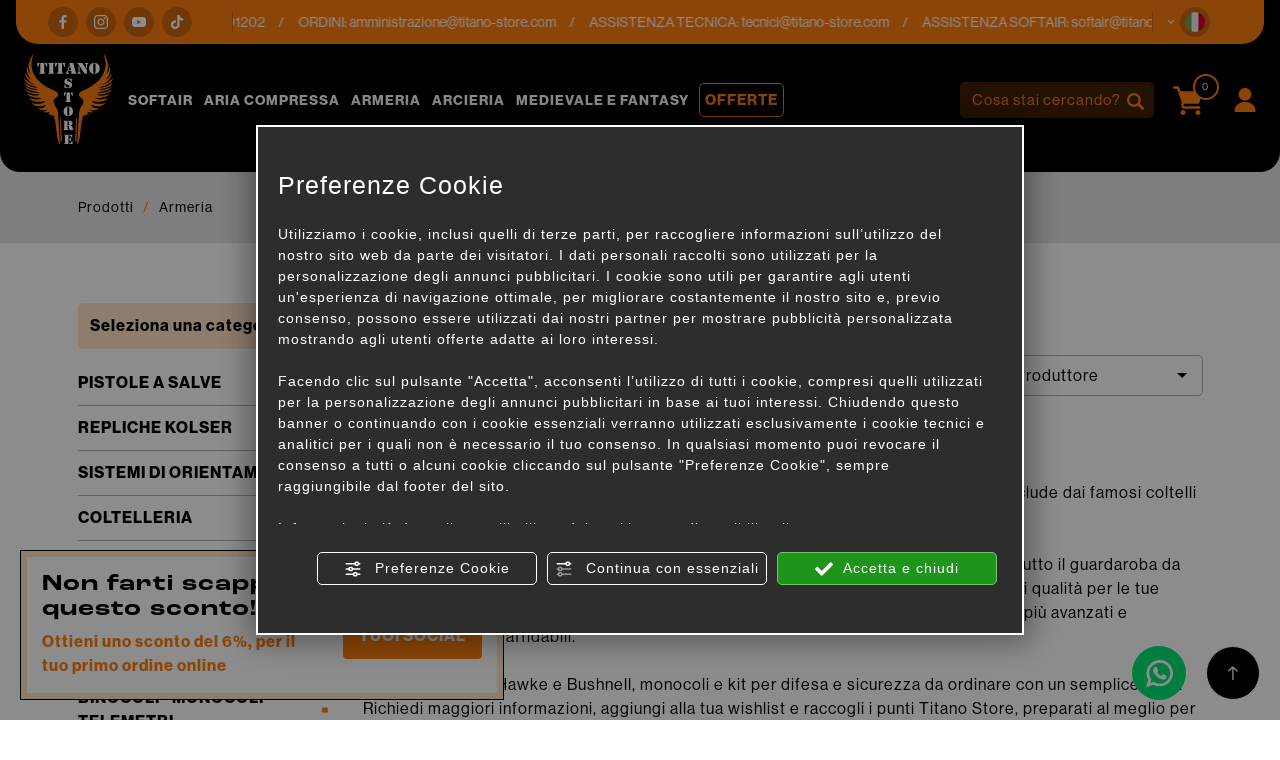

--- FILE ---
content_type: text/html; charset=utf-8
request_url: https://www.titano-store.com/it/c/armeria-san-marino-c28757
body_size: 33615
content:
<!DOCTYPE html>
<html lang="it">
<head><script type="text/javascript">window.isAbot = false;</script>
    <meta charset="utf-8">
    <meta name="author" content="TITANKA! Spa" />
    <meta name="generator" content="TITANKA! CMS" />

        
    <meta name="apple-itunes-app" content="app-id=828256916">
<meta name="google-play-app" content="app-id=com.ss.titanostore" >
<meta name="facebook-domain-verification" content="lc7u2bmmpxcn7x6r80hnv9at7wm24v" />		
	<!-- catalog head meta -->
    <title>Armeria San Marino, Prodotti e Accessori Armeria Online | Titano Store</title>
<meta name="description" content="Scopri tutti i prodotti e articoli nella sezione armeria dello shop online di San Marino Titano Store. Richiedi maggiori informazioni e acquista ora." />
<link rel="canonical" href="https://www.titano-store.com/it/c/armeria-san-marino-c28757" />
<meta property="og:type" content="product.group" />
<meta property="og:url" content="https://www.titano-store.com/it/c/armeria-san-marino-c28757" />
<meta property="og:title" content="Armeria" />
<meta property="og:image" content="/ATUp/5051/catalogodinamico/categorie/cat_28757_145219cat23x.png" />
<meta property="og:image:width" content="453" />
<meta property="og:image:height" content="453" />
<link rel="alternate" hreflang="it" href="https://www.titano-store.com/it/c/armeria-san-marino-c28757" />
<link rel="alternate" hreflang="en" href="https://www.titano-store.com/en/c/armory-c28757" />
<link rel="alternate" hreflang="fr" href="https://www.titano-store.com/fr/c/arsenal-c28757" />
<link rel="alternate" hreflang="es" href="https://www.titano-store.com/es/c/arsenal-c28757" />
<link rel="alternate" hreflang="de" href="https://www.titano-store.com/de/c/waffenkammer-c28757" />    
    <!-- cms head tags -->
    <meta name="application-name" content="Titano Store"><meta property="og:site_name" content="Titano Store"><link href="https://www.google-analytics.com" rel="preconnect" crossorigin /><link href="https://www.googletagmanager.com" rel="dns-prefetch" crossorigin /><link href="https://connect.facebook.net" rel="preconnect" crossorigin /><link rel="alternate" href="https://www.titano-store.com/en/c/armory-c28757" hreflang="x-default" /><script type="application/ld+json">{"@context":"https:\/\/schema.org\/","@type":"Organization","name":"Titano Store","url":"https:\/\/www.titano-store.com","telephone":"+39 0549\/901202","image":"https:\/\/www.titano-store.com\/ATImg\/pix_trasp.gif","logo":"https:\/\/www.titano-store.com\/ATImg\/dati_generici\/5051_logo.png","address":{"@type":"PostalAddress","streetAddress":"Via Gregorio di Castaldio, 19","addressLocality":"Galazzano","addressRegion":"SM","postalCode":"47899","addressCountry":"RSM"}}</script>    
    <!-- cms js page params -->
    <script type="text/javascript">var cmsPageParams = {
    "ia": "5051",
    "ih": 4214,
    "ip": "196332",
    "su": false,
    "device_type": "computer",
    "asset_versioning": "1768638944",
    "site_type": "desktop",
    "is_catalog": true,
    "lang": "it",
    "url": "\/it\/c\/armeria-san-marino-c28757",
    "type": "1",
    "other_languages": {
        "en": "https:\/\/www.titano-store.com\/en\/c\/armory-c28757",
        "fr": "https:\/\/www.titano-store.com\/fr\/c\/arsenal-c28757",
        "es": "https:\/\/www.titano-store.com\/es\/c\/arsenal-c28757",
        "de": "https:\/\/www.titano-store.com\/de\/c\/waffenkammer-c28757"
    },
    "relation_code": "1653653615",
    "css": {
        "libs": [
            "\/site.css?vrnsh=1&v=1768638944",
            "\/site_lib.css?vrnsh=1&v=1768638944"
        ]
    },
    "tracking": {
        "analytics": {
            "type": "gtag",
            "event_name_mode": 2
        }
    },
    "cookieConsentEnabled": true
}</script>
        
    <!-- default css -->
    <link href="/site.css?vrnsh=1&v=1768638944" rel="stylesheet" type="text/css" />    
    <!-- css_content_array -->
        <style type="text/css" rel="css_content_script">
                    /* CSS: superObject (623431) */
            .wrapper_ik60dmyuuh3k img{max-width:100%}div.row_de03750f7482:before{content: " ";}
div.row_de03750f7482:after{content: " ";display: table;clear:both;}
div.column_3ad7c841bf34{}
.tendina-lingue{ cursor: pointer;
                                position:relative;}
.item_lingue>a {padding: 2px 0;display: block;}
.languageLinks_56bbf5357428_container .blocco-lingue img{height: 16px;}
.so_languageLinks .blocco-lingue a{text-decoration:none;}
.so_languageLinks .blocco-lingue .cms-icon-angle-arrow-down{font-size:10px}
.tendina-lingue #select_lingue{width: 100%;
                                max-width: 200px;
                                margin: 0 auto;
                                line-height:normal;
                                left: 0;
                                top: 18px;
                                right: 0;
                                z-index: 9;
                                position: absolute;
                                visibility: hidden;
                                opacity: 0;
                                z-index: 10;}
.somodal-languagelinks{margin:30px auto;}
.somodal-languagelinks .content{text-align:inherit;}
.somodal-languagelinks #select_lingue{width: 100%;
                                    margin: 0 auto;
                                    line-height:40px;
                                    padding:0 15px;
                                    top: 18px;}
.somodal-languagelinks .somodal-header{border:none;
                                 margin:15px 15px 0 15px}
.somodal-languagelinks .somodal-title{font-size:18px;
                                 font-weight:normal;}
div.column_dd5b6c511328{}
div.column_bdd30ba73d89{}

                    /* CSS: superObject (623419) */
            .wrapper_8ds6p7rf0fma img{max-width:100%}ul.menu_3d49b7548bd3_container:after{content: " ";
                    display: table;
                    clear:both;
}
ul.menu_3d49b7548bd3_container,ul.menu_3d49b7548bd3_container ul {padding-inline-start: 0;padding: 0;margin: 0;}
ul.menu_3d49b7548bd3_container {margin: 0;
                          padding: 0;
                          list-style: none;}
ul.menu_3d49b7548bd3_container a {position: relative;
                          }
ul.menu_3d49b7548bd3_container.root > li > a{display: block;
                          /*padding: 10px;*/}
ul.menu_3d49b7548bd3_container .cms-icon-angle-arrow-down{padding-left: 2px;
                        font-size: 50%;}
ul.menu_3d49b7548bd3_container .cms-icon-angle-arrow-pointing-to-right{padding-left: 2px;
                        font-size: 50%;}
ul.menu_3d49b7548bd3_container.root .submenu {position: absolute;
                          
                          z-index: 10; 
                          -webkit-transition: .2s linear;
                          transition: .2s linear;
                          /*min-width:  -webkit-fill-available;*/
                          /*margin-top: 40px;*/
                          }
@media only screen and (min-width: 992px) {
ul.menu_3d49b7548bd3_container.root .submenu {
                    visibility: hidden;
                    opacity: 0;
                }}
ul.menu_3d49b7548bd3_container.root .submenu li{display: grid;
                         position:relative;
                          }
ul.menu_3d49b7548bd3_container.root.level1 .submenu .submenu{display: block;
                        position: absolute;
                          left: 100%;
                          top: 0px;
                          -webkit-transition: .2s linear;
                          transition: .2s linear;}
ul.menu_3d49b7548bd3_container.root .submenu .submenu{position: absolute;
                          left: 100%;
                          margin-top:0;
                          -webkit-transition: .2s linear;
                          transition: .2s linear;
                          top:0px;
                          }
ul.menu_3d49b7548bd3_container.root li:hover > .submenu{visibility: visible;
                          opacity: 1;}
div.row_b71f2a370712:before{content: " ";}
div.row_b71f2a370712:after{content: " ";display: table;clear:both;}
div.column_96f675f285ad{}
.wrapper_ngtq93jkusp1 img{max-width:100%}div.column_42303886302e{}
.wrapper_ngtq93jkusp1 img{max-width:100%}div.column_5c232d7e9ded{}
ul.menu_b139b9ef22dc_container:after{content: " ";
                    display: table;
                    clear:both;
}
ul.menu_b139b9ef22dc_container,ul.menu_b139b9ef22dc_container ul {padding-inline-start: 0;padding: 0;margin: 0;}
ul.menu_b139b9ef22dc_container {margin: 0;
                          padding: 0;
                          list-style: none;}
ul.menu_b139b9ef22dc_container a {position: relative;
                          }
ul.menu_b139b9ef22dc_container.root > li > a{display: block;
                          /*padding: 10px;*/}
ul.menu_b139b9ef22dc_container .cms-icon-angle-arrow-down{padding-left: 2px;
                        font-size: 50%;}
ul.menu_b139b9ef22dc_container .cms-icon-angle-arrow-pointing-to-right{padding-left: 2px;
                        font-size: 50%;}
ul.menu_b139b9ef22dc_container.root .submenu {position: absolute;
                          
                          z-index: 10; 
                          -webkit-transition: .2s linear;
                          transition: .2s linear;
                          /*min-width:  -webkit-fill-available;*/
                          /*margin-top: 40px;*/
                          }
@media only screen and (min-width: 992px) {
ul.menu_b139b9ef22dc_container.root .submenu {
                    visibility: hidden;
                    opacity: 0;
                }}
ul.menu_b139b9ef22dc_container.root .submenu li{display: grid;
                         position:relative;
                          }
ul.menu_b139b9ef22dc_container.root.level1 .submenu .submenu{display: block;
                        position: absolute;
                          left: 100%;
                          top: 0px;
                          -webkit-transition: .2s linear;
                          transition: .2s linear;}
ul.menu_b139b9ef22dc_container.root .submenu .submenu{position: absolute;
                          left: 100%;
                          margin-top:0;
                          -webkit-transition: .2s linear;
                          transition: .2s linear;
                          top:0px;
                          }
ul.menu_b139b9ef22dc_container.root li:hover > .submenu{visibility: visible;
                          opacity: 1;}
div.column_33f5ac8e6e76{}
div.column_6f12fb0c1254{}

                    /* CSS: superObject remap css page(623419) */
            

                    /* CSS: superObject (623418) */
            .wrapper_9t891t90ph8r img{max-width:100%}
                    /* CSS: superObject (623420) */
            .wrapper_zb7r0f8s6no3 img{max-width:100%}div.row_48fde7a005d9:before{content: " ";}
div.row_48fde7a005d9:after{content: " ";display: table;clear:both;}
div.column_c6f82961765c{}
div.row_2fbb39461581:before{content: " ";}
div.row_2fbb39461581:after{content: " ";display: table;clear:both;}
div.column_5aefbda8f29b{}
div.column_9b99aa55773f{}
div.row_eefdcd71dbd4:before{content: " ";}
div.row_eefdcd71dbd4:after{content: " ";display: table;clear:both;}
div.column_1c86d8c30410{}
div.column_8f797e1cfde3{}
div.column_13a264f83479{}
ul.menu_6784cc7f9ace_container:after{content: " ";
                    display: table;
                    clear:both;
}
ul.menu_6784cc7f9ace_container,ul.menu_6784cc7f9ace_container ul {padding-inline-start: 0;padding: 0;margin: 0;}
ul.menu_6784cc7f9ace_container {margin: 0;
                          padding: 0;
                          list-style: none;}
ul.menu_6784cc7f9ace_container a {position: relative;
                          }
ul.menu_6784cc7f9ace_container.root > li > a{display: block;
                          /*padding: 10px;*/}
ul.menu_6784cc7f9ace_container .cms-icon-angle-arrow-down{padding-left: 2px;
                        font-size: 50%;}
ul.menu_6784cc7f9ace_container .cms-icon-angle-arrow-pointing-to-right{padding-left: 2px;
                        font-size: 50%;}
ul.menu_6784cc7f9ace_container.root .submenu {position: absolute;
                          
                          z-index: 10; 
                          -webkit-transition: .2s linear;
                          transition: .2s linear;
                          /*min-width:  -webkit-fill-available;*/
                          /*margin-top: 40px;*/
                          }
@media only screen and (min-width: 992px) {
ul.menu_6784cc7f9ace_container.root .submenu {
                    visibility: hidden;
                    opacity: 0;
                }}
ul.menu_6784cc7f9ace_container.root .submenu li{display: grid;
                         position:relative;
                          }
ul.menu_6784cc7f9ace_container.root.level1 .submenu .submenu{display: block;
                        position: absolute;
                          left: 100%;
                          top: 0px;
                          -webkit-transition: .2s linear;
                          transition: .2s linear;}
ul.menu_6784cc7f9ace_container.root .submenu .submenu{position: absolute;
                          left: 100%;
                          margin-top:0;
                          -webkit-transition: .2s linear;
                          transition: .2s linear;
                          top:0px;
                          }
ul.menu_6784cc7f9ace_container.root li:hover > .submenu{visibility: visible;
                          opacity: 1;}
ul.menu_6784cc7f9ace_container.root > li {float:none !important;;}
ul.menu_6784cc7f9ace_container.root .submenu {min-width:auto !important;}
div.row_d19a5cfac40a:before{content: " ";}
div.row_d19a5cfac40a:after{content: " ";display: table;clear:both;}
div.column_0fff6ef60604{}
div.newsletterForm_a3d556a539b9_container:after{clear:both;display: block;content: "";}
div.newsletterForm_a3d556a539b9{width:100%;}
div.newsletterForm_a3d556a539b9:after{clear:both;display: block;content: "";}
.wrapper_flrax71ia0cc img{max-width:100%}
            </style>
        
            <!-- minify css -->
		<link href="/site_lib.css?vrnsh=1&v=1768638944" rel="stylesheet" type="text/css" />
    		
	<!-- catalog custom css -->
        
    <!-- browser compatibility code -->
        
    <!-- content header -->
    <meta name="viewport" content="width=device-width, initial-scale=1">
<link rel="stylesheet" href="https://use.typekit.net/eko7nyw.css">
    <!-- page extra tag head -->
    
            <script type="text/javascript">
                function getUserIdToAnalyticsByCookie(a){for(var b=a+"=",c=document.cookie.split(";"),d=0;d<c.length;d++){for(var e=c[d];" "===e.charAt(0);)e=e.substring(1,e.length);if(0===e.indexOf(b))return e.substring(b.length,e.length)}return null}
                
                function isGrantedApp(app_name){ 
                
                    var isGranted = true;
                    if(typeof cookieConsent == 'object'){
                        if(typeof cookieConsent.isGrantedApp == 'function'){
                            isGranted = cookieConsent.isGrantedApp(app_name);
                        }
                    }
                    
                    return isGranted;
                }
                
                function getTUserId(){
                      
                      if(!isGrantedApp('google_user_id')){
                            return null;
                      }

                      var user_id = null;
                      var _MRU = getUserIdToAnalyticsByCookie("_MRU"); // MYREPLY feature
                      if(_MRU){ 
                        user_id = _MRU; 
                      }else {
                          var _TCU = getUserIdToAnalyticsByCookie("_TCU"); // CATALOG feature
                          if(_TCU){ user_id = _TCU; }
                      }
                      return user_id;
                }
                
                
                
                </script><script type="text/javascript"  async src="https://www.googletagmanager.com/gtag/js?id=G-P646JC4G91"></script>
<script type="text/javascript">

                                                    window.googleAnalyticsStarted = false;
                                                    window.dataLayer = window.dataLayer || [];
                                                    function gtag(){dataLayer.push(arguments);}

                                                    function startGoogleAnalytics(){
                                                        
                                                        if('googleAnalyticsStarted' in window){
                                                            if(window.googleAnalyticsStarted == true){
                                                                console.log('analytics gia inizializzato');
                                                                return false;
                                                            }
                                                        }

                                                        var content_type = 'catalog';
                                                        var content_group = 'catalog';
                                                        var cookieConsentEnabled = true;
                                                
                                                        
                                                        gtag('consent', 'default', 
                                                            {
                                                                'ad_storage': 'denied',
                                                                'analytics_storage': 'denied',
                                                                'wait_for_update': 1000,
                                                                'ad_user_data': 'denied',
                                                                'ad_personalization': 'denied'
                                                            }
                                                        );

                                                        gtag('set', 'ads_data_redaction', true);

                                                        if(cookieConsentEnabled){
                                                            gtag('set', 'allow_google_signals', false);
                                                            gtag('set', 'allow_ad_personalization_signals', false);
                                                        }

                                                        if(isGrantedApp('google_ads')){
                                                            gtag('set', 'allow_google_signals', true);
                                                            gtag('set', 'allow_ad_personalization_signals', true);
                                                            
                                                        }
                                                        
                                                        gtag('js', new Date());
                                                        
                                                        var confGTag = {};
                                                        if(content_type) confGTag.content_type = content_type;
                                                        if(content_group) confGTag.content_group = content_group;

                                                        confGTag.anonymize_ip = true;
                                                        
                                                        

                                                        var analytics_user_id = getTUserId();
                                                        if(analytics_user_id) {
                                                            confGTag.user_id = analytics_user_id;
                                                        }
                                                        
                                                    
                                                        gtag('config', 'G-P646JC4G91', confGTag);

                                                         

                                                        window.googleAnalyticsStarted = true;

                                                        if(typeof cms == 'object'){
                                                            cms.triggerEvent('GoogleAnalyticsStarted');
                                                        }else{
                                                            console.log('GoogleAnalyticsStarted');
                                                        }
                                                    }


                                                    //startGoogleAnalytics();

                                                    
                                                
    
                                                </script><!-- Facebook Pixel Code -->
                                    <script type="text/javascript" rel="fb_pixel">

                                        !function(f,b,e,v,n,t,s){if(f.fbq)return;n=f.fbq=function(){n.callMethod?
                                        n.callMethod.apply(n,arguments):n.queue.push(arguments)};if(!f._fbq)f._fbq=n;
                                        n.push=n;n.loaded=!0;n.version='2.0';n.queue=[];t=b.createElement(e);t.async=!0;
                                        t.src=v;s=b.getElementsByTagName(e)[0];s.parentNode.insertBefore(t,s)}(window,
                                        document,'script','https://connect.facebook.net/en_US/fbevents.js');

                                        function startPixelFacebook(consent){
                                            if(!consent) consent = false;

                                            if(!consent){
                                                fbq('consent', 'revoke');
                                            }else{
                                                fbq('consent', 'grant'); 
                                            }

                                            var userData = null;
                                            if(typeof fbUserData == 'object'){
                                                userData = fbUserData;
                                            }

                                            fbq('init', '1196262037547934', userData); 
                                            
                                            

                                            if(typeof cms == 'object'){
                                                cms.facebook.event.track('track', 'PageView');
                                                cms.triggerEvent('PixelFacebookStarted');
                                            }else{
                                                console.log('startPixelFacebook', consent);
                                            }
                                            
                                        }

                                        
   
                                    </script>
                                    
                                    

                                    <!-- End Facebook Pixel Code -->            </head>
<body>
    
    				
                        
    <div id="pgall" class="pgall page_196332 lang-it       related_1653653615 cat-pg-categoria">
        
<div id="blk_97202"  >
	<div id="contenuto_623431"    class="cnt header-info-cont" >
            <div class="wrapper_ik60dmyuuh3k super_object" id="wrapper_ik60dmyuuh3k">
	<div id="containerBox_8b716251d79e" class="so_content_int containerBox_8b716251d79e header-info">	<div id="containerBox_69839cc7b077" class="so_content_int containerBox_69839cc7b077 container-fluid">	<div  class="so_row engine_bootstrap row_de03750f7482 row clearfix" id="row_de03750f7482">
	<div  class="so_column engine_bootstrap column_bdd30ba73d89 col-lg-2 d-none d-lg-block" id="column_bdd30ba73d89">
	<div id="containerBox_f09d878ddb73" class="so_content_int containerBox_f09d878ddb73 header-info-text">	<div  id="code_html_56606871734e_container" class="so_code_html so_content code_html_56606871734e_container header-info-social"><ul>
    <li>
        <a href="https://www.facebook.com/titanostoresanmarino/" rel="noopener" target="_blank"><i class="icon icon-facebook"></i></a>
    </li>
    <li>
        <a href="https://www.instagram.com/titanostore_softair/" rel="noopener" target="_blank"><i class="icon icon-instagram"></i></a>
    </li>
    <li>
        <a href="https://www.youtube.com/@titanostorersm" rel="noopener" target="_blank"><i class="icon icon-youtube"></i></a>
    </li>
    <li>
        <a href="https://www.tiktok.com/@titano_store" rel="noopener" target="_blank"><i class="icon icon-tik-tok"></i></a>
    </li>
</ul></div>
</div>
</div>

	<div  class="so_column engine_bootstrap column_dd5b6c511328 col-10 col-md-11 col-lg-9" id="column_dd5b6c511328">
	<div id="containerBox_5b5e805aa0e5" class="so_content_int containerBox_5b5e805aa0e5 header-info-text infinite-scroll">	<address  id="anagraphicData_7800d576bb26_container" class="so_anagraphicData so_content anagraphicData_7800d576bb26_container header-info-dati marquee"><div class="marquee__inner">
    <ul>
        <li>
            Servizio clienti: tel.<a href="tel:+390549901202" class="ABC_link" aria-label="Chiama ora">+39 0549/901202</a>
        </li>
        <li>
            ORDINI: <a href="mailto:amministrazione@titano-store.com">amministrazione@titano-store.com</a>
        </li>
        <li>
            ASSISTENZA TECNICA: <a href="mailto:tecnici@titano-store.com">tecnici@titano-store.com</a>
        </li>
        <li>
            ASSISTENZA SOFTAIR: <a href="mailto:softair@titano-store.com">softair@titano-store.com</a>
        </li>
        <li>
            Servizio clienti: tel.<a href="tel:+390549901202" class="ABC_link" aria-label="Chiama ora">+39 0549/901202</a>
        </li>
        <li>
            ORDINI: <a href="mailto:amministrazione@titano-store.com">amministrazione@titano-store.com</a>
        </li>
        <li>
            ASSISTENZA TECNICA: <a href="mailto:tecnici@titano-store.com">tecnici@titano-store.com</a>
        </li>
        <li>
            ASSISTENZA SOFTAIR: <a href="mailto:softair@titano-store.com">softair@titano-store.com</a>
        </li>
    </ul>
    <ul>
        <li>
            Servizio clienti: tel.<a href="tel:+390549901202" class="ABC_link" aria-label="Chiama ora">+39 0549/901202</a>
        </li>
        <li>
            ORDINI: <a href="mailto:amministrazione@titano-store.com">amministrazione@titano-store.com</a>
        </li>
        <li>
            ASSISTENZA TECNICA: <a href="mailto:tecnici@titano-store.com">tecnici@titano-store.com</a>
        </li>
        <li>
            ASSISTENZA SOFTAIR: <a href="mailto:softair@titano-store.com">softair@titano-store.com</a>
        </li>
        <li>
            Servizio clienti: tel.<a href="tel:+390549901202" class="ABC_link" aria-label="Chiama ora">+39 0549/901202</a>
        </li>
        <li>
            ORDINI: <a href="mailto:amministrazione@titano-store.com">amministrazione@titano-store.com</a>
        </li>
        <li>
            ASSISTENZA TECNICA: <a href="mailto:tecnici@titano-store.com">tecnici@titano-store.com</a>
        </li>
        <li>
            ASSISTENZA SOFTAIR: <a href="mailto:softair@titano-store.com">softair@titano-store.com</a>
        </li>
    </ul>
</div></address>
</div>
</div>

	<div  class="so_column engine_bootstrap column_3ad7c841bf34 col-2 col-md-1" id="column_3ad7c841bf34">
	<div id="containerBox_00718cb77b3b" class="so_content_int containerBox_00718cb77b3b header-info-text">	<div id="containerBox_d53cef55bd5a" class="so_content_int containerBox_d53cef55bd5a header-info-lingue">	<div  id="code_html_e5c69713382c_container" class="so_code_html so_content code_html_e5c69713382c_container "><i class="icon icon-arrow-down"></i></div>
	<div  id="languageLinks_56bbf5357428_container" class="so_languageLinks so_content languageLinks_56bbf5357428_container "><div class="rel no-pad blocco-lingue">
                                        <div class="tendina-lingue rel"><div class="tendina-lingue-popup" aria-label="Scegli la lingua" tabindex="0" role="button" data-id_languagelinks="languageLinks_56bbf5357428" data-title="Scegli la lingua"><img alt="" aria-hidden="true" width="16" height="16" src="/js_source/css/titanka/default-icons/svg_originali/it-round.svg"> <span class="cms-icon cms-icon-angle-arrow-down"></span></div>
                                         
                                         <div id="select_lingue" class="select_lingue" >
                                                 <div class="item_lingue lingua_it" ><a href="https://www.titano-store.com/it/c/armeria-san-marino-c28757" aria-label="italiano"><img alt="" aria-hidden="true" width="16" height="16" src="/js_source/css/titanka/default-icons/svg_originali/it-round.svg"> italiano</a></div>
<div class="item_lingue lingua_en" ><a href="https://www.titano-store.com/en/c/armory-c28757" aria-label="english"><img alt="" aria-hidden="true" width="16" height="16" src="/js_source/css/titanka/default-icons/svg_originali/en-round.svg"> english</a></div>
<div class="item_lingue lingua_fr" ><a href="https://www.titano-store.com/fr/c/arsenal-c28757" aria-label="français"><img alt="" aria-hidden="true" width="16" height="16" src="/js_source/css/titanka/default-icons/svg_originali/fr-round.svg"> français</a></div>
<div class="item_lingue lingua_de" ><a href="https://www.titano-store.com/de/c/waffenkammer-c28757" aria-label="deutsch"><img alt="" aria-hidden="true" width="16" height="16" src="/js_source/css/titanka/default-icons/svg_originali/de-round.svg"> deutsch</a></div>
<div class="item_lingue lingua_es" ><a href="https://www.titano-store.com/es/c/arsenal-c28757" aria-label="español"><img alt="" aria-hidden="true" width="16" height="16" src="/js_source/css/titanka/default-icons/svg_originali/es-round.svg"> español</a></div>
                                         </div>
                                  </div>
                                </div></div>
</div>
</div>
</div>

</div>

</div>
</div>
	<div  id="code_html_a3fea00b9e8e_container" class="so_code_html so_content code_html_a3fea00b9e8e_container "><div id="scroll-top"></div></div>
</div>

            </div>
            
</div>

<header id="blk_97195"  class="header-sticky" >
	<div id="contenuto_623419"    class="cnt" >
            <div class="wrapper_8ds6p7rf0fma super_object" id="wrapper_8ds6p7rf0fma">
	<div id="containerBox_005e9cea32ac" class="so_content_int containerBox_005e9cea32ac header-top-cont">	<div id="containerBox_a5cc5a4d6c08" class="so_content_int containerBox_a5cc5a4d6c08 container-fluid">	<div id="containerBox_5c2c8a95efbc" class="so_content_int containerBox_5c2c8a95efbc header-logo-wrap">	<div  class="so_row engine_percent row_b71f2a370712 clearfix row" id="row_b71f2a370712">
	<div  class="so_column engine_percent column_6f12fb0c1254 col-2 d-lg-none col-lg-2" id="column_6f12fb0c1254">
	<div  id="code_html_10fbfdb634e4_container" class="so_code_html so_content code_html_10fbfdb634e4_container header-menu-btn"><span class="icon icon-menu-mobile"></span></div>
</div>

	<div  class="so_column engine_percent column_33f5ac8e6e76 col-2 col-lg-2 col-xl-1" id="column_33f5ac8e6e76">
	<div  id="image_6e7de4430a16_container" class="so_image so_content image_6e7de4430a16_container  header-logo"><a href="/" target="_self"  ><img alt="" aria-hidden="true" id="image_6e7de4430a16" src="https://www.titano-store.com/source/img/logo.svg?v=1768638944" class="so_content_int image_6e7de4430a16" /></a></div>
</div>

	<div  class="so_column engine_percent column_5c232d7e9ded d-none d-lg-block col-lg-8 col-xl-8 col-xxl-6 offset-xxl-1" id="column_5c232d7e9ded">
	<div id="containerBox_54db14f8688f" class="so_content_int containerBox_54db14f8688f header-menu">	<div  id="catalogBoxMenuCategorie_17c50abea25f_container" class="so_catalogBoxMenuCategorie so_content catalogBoxMenuCategorie_17c50abea25f_container header-menucat"><div id="catalogBoxMenuCategorie_17c50abea25f" class="so_content_int catalogBoxMenuCategorie_17c50abea25f"><ul class="livello_0"><li class="cat-has-children cat-submenu" data-id-categoria="28617"><span class="cat">
    <a href="https://www.titano-store.com/it/c/armi-softair-c28617">Softair</a>
</span><ul class="livello_1"><li class="cat-has-children" data-id-categoria="28821"><span class="cat">
    <a href="https://www.titano-store.com/it/c/armi-softair-c28617/abbigliamento-tattico-c28821">ABBIGLIAMENTO TATTICO</a>
</span></li><li class="cat-has-children" data-id-categoria="28861"><span class="cat">
    <a href="https://www.titano-store.com/it/c/armi-softair-c28617/abbigliamento-tattico-5-11-c28861">ABBIGLIAMENTO TATTICO 5.11</a>
</span></li><li class="cat-has-children" data-id-categoria="28852"><span class="cat">
    <a href="https://www.titano-store.com/it/c/armi-softair-c28617/attrezzatura-da-campo-c28852">ATTREZZATURA DA CAMPO</a>
</span></li><li class="cat-has-children" data-id-categoria="28850"><span class="cat">
    <a href="https://www.titano-store.com/it/c/armi-softair-c28617/batterie-e-accessori-c28850">BATTERIE E ACCESSORI</a>
</span></li><li class="cat-has-children" data-id-categoria="28845"><span class="cat">
    <a href="https://www.titano-store.com/it/c/armi-softair-c28617/caricatori-fucili-c28845">CARICATORI FUCILI</a>
</span></li><li class="cat-has-children" data-id-categoria="28851"><span class="cat">
    <a href="https://www.titano-store.com/it/c/armi-softair-c28617/caricatori-pistole-c28851">CARICATORI PISTOLE</a>
</span></li><li class="cat-has-children" data-id-categoria="33025"><span class="cat">
    <a href="https://www.titano-store.com/it/c/armi-softair-c28617/compentistica-hpa-c33025">COMPENTISTICA HPA</a>
</span></li><li class="cat-has-children" data-id-categoria="28822"><span class="cat">
    <a href="https://www.titano-store.com/it/c/armi-softair-c28617/crono-attrezzi-c28822">CRONO - ATTREZZI</a>
</span></li><li class="cat-has-children" data-id-categoria="28837"><span class="cat">
    <a href="https://www.titano-store.com/it/c/armi-softair-c28617/custodie-fucili-e-pistole-c28837">CUSTODIE FUCILI E PISTOLE</a>
</span></li><li class="cat-has-children" data-id-categoria="28871"><span class="cat">
    <a href="https://www.titano-store.com/it/c/armi-softair-c28617/fucili-a-co2-c28871">FUCILI A CO2</a>
</span></li><li class="cat-has-children" data-id-categoria="28830"><span class="cat">
    <a href="https://www.titano-store.com/it/c/armi-softair-c28617/fucili-a-gas-c28830">FUCILI A GAS</a>
</span></li><li class="cat-has-children" data-id-categoria="28831"><span class="cat">
    <a href="https://www.titano-store.com/it/c/armi-softair-c28617/fucili-a-molla-pompa-c28831">FUCILI  A MOLLA - POMPA</a>
</span></li><li class="cat-has-children" data-id-categoria="28858"><span class="cat">
    <a href="https://www.titano-store.com/it/c/armi-softair-c28617/fucili-divisi-per-marca-c28858">FUCILI DIVISI PER MARCA</a>
</span></li><li class="cat-has-children" data-id-categoria="28842"><span class="cat">
    <a href="https://www.titano-store.com/it/c/armi-softair-c28617/fucili-divisi-per-modello-c28842">FUCILI DIVISI PER MODELLO</a>
</span></li><li class="cat-has-children" data-id-categoria="28865"><span class="cat">
    <a href="https://www.titano-store.com/it/c/armi-softair-c28617/fucili-modificati-upgrade-c28865">FUCILI MODIFICATI - UPGRADE</a>
</span></li><li class="cat-has-children" data-id-categoria="28834"><span class="cat">
    <a href="https://www.titano-store.com/it/c/armi-softair-c28617/gas-co2-c28834">GAS / CO2</a>
</span></li><li class="cat-has-children" data-id-categoria="28829"><span class="cat">
    <a href="https://www.titano-store.com/it/c/armi-softair-c28617/granate-lanciagranate-c28829">GRANATE / LANCIAGRANATE</a>
</span></li><li class="cat-has-children" data-id-categoria="28855"><span class="cat">
    <a href="https://www.titano-store.com/it/c/armi-softair-c28617/lubrificanti-c28855">LUBRIFICANTI</a>
</span></li><li class="cat-has-children" data-id-categoria="28844"><span class="cat">
    <a href="https://www.titano-store.com/it/c/armi-softair-c28617/pallini-e-portapallini-c28844">PALLINI E PORTAPALLINI</a>
</span></li><li class="cat-has-children" data-id-categoria="28846"><span class="cat">
    <a href="https://www.titano-store.com/it/c/armi-softair-c28617/parti-esterne-fucili-c28846">PARTI ESTERNE FUCILI</a>
</span></li><li class="cat-has-children" data-id-categoria="28854"><span class="cat">
    <a href="https://www.titano-store.com/it/c/armi-softair-c28617/parti-esterne-pistole-c28854">PARTI ESTERNE PISTOLE</a>
</span></li><li class="cat-has-children" data-id-categoria="28847"><span class="cat">
    <a href="https://www.titano-store.com/it/c/armi-softair-c28617/parti-interne-fucili-c28847">PARTI  INTERNE FUCILI</a>
</span></li><li class="cat-has-children" data-id-categoria="28857"><span class="cat">
    <a href="https://www.titano-store.com/it/c/armi-softair-c28617/parti-interne-pistole-c28857">PARTI INTERNE PISTOLE</a>
</span></li><li class="cat-has-children" data-id-categoria="28828"><span class="cat">
    <a href="https://www.titano-store.com/it/c/armi-softair-c28617/pistole-softair-c28828">PISTOLE SOFTAIR</a>
</span></li><li class="cat-has-children" data-id-categoria="28839"><span class="cat">
    <a href="https://www.titano-store.com/it/c/armi-softair-c28617/sistemi-di-comunicazione-c28839">SISTEMI DI COMUNICAZIONE</a>
</span></li><li class="cat-has-children" data-id-categoria="28849"><span class="cat">
    <a href="https://www.titano-store.com/it/c/armi-softair-c28617/sistemi-di-osservazione-c28849">SISTEMI DI OSSERVAZIONE</a>
</span></li><li class="cat-has-children" data-id-categoria="28856"><span class="cat">
    <a href="https://www.titano-store.com/it/c/armi-softair-c28617/sistemi-di-puntamento-c28856">SISTEMI DI PUNTAMENTO</a>
</span></li><li class="cat-has-children" data-id-categoria="28853"><span class="cat">
    <a href="https://www.titano-store.com/it/c/armi-softair-c28617/survival-primo-soccorso-c28853">SURVIVAL/PRIMO SOCCORSO</a>
</span></li><li class="cat-has-children" data-id-categoria="28835"><span class="cat">
    <a href="https://www.titano-store.com/it/c/armi-softair-c28617/torce-lightstick-c28835">TORCE/LIGHTSTICK</a>
</span></li><li class="cat-has-children" data-id-categoria="28862"><span class="cat">
    <a href="https://www.titano-store.com/it/c/armi-softair-c28617/usato-c28862">USATO</a>
</span></li><li class="cat-has-children" data-id-categoria="28840"><span class="cat">
    <a href="https://www.titano-store.com/it/c/armi-softair-c28617/vernici-spray-c28840">VERNICI  SPRAY</a>
</span></li></ul></li><li class="cat-has-children cat-submenu" data-id-categoria="28758"><span class="cat">
    <a href="https://www.titano-store.com/it/c/armi-aria-compressa-c28758">Aria compressa</a>
</span><ul class="livello_1"><li class="cat-has-children" data-id-categoria="28825"><span class="cat">
    <a href="https://www.titano-store.com/it/c/armi-aria-compressa-c28758/carabine-aria-compressa-c28825">CARABINE ARIA COMPRESSA</a>
</span></li><li class="cat-has-children" data-id-categoria="29975"><span class="cat">
    <a href="https://www.titano-store.com/it/c/armi-aria-compressa-c28758/carabine-co2-c29975">CARABINE CO2</a>
</span></li><li class="cat-has-children" data-id-categoria="29976"><span class="cat">
    <a href="https://www.titano-store.com/it/c/armi-aria-compressa-c28758/carabine-pcp-c29976">CARABINE PCP</a>
</span></li><li class="cat-has-children" data-id-categoria="28826"><span class="cat">
    <a href="https://www.titano-store.com/it/c/armi-aria-compressa-c28758/pistole-aria-compressa-c28826">PISTOLE ARIA COMPRESSA</a>
</span></li><li class="cat-has-children" data-id-categoria="28879"><span class="cat">
    <a href="https://www.titano-store.com/it/c/armi-aria-compressa-c28758/t4e-difesa-abitativa-c28879">T4E - DIFESA ABITATIVA</a>
</span></li><li class="cat-has-children" data-id-categoria="28874"><span class="cat">
    <a href="https://www.titano-store.com/it/c/armi-aria-compressa-c28758/ottiche-accessori-per-aria-compressa-c28874">OTTICHE - ACCESSORI PER ARIA COMPRESSA</a>
</span></li><li class="cat-has-children" data-id-categoria="28875"><span class="cat">
    <a href="https://www.titano-store.com/it/c/armi-aria-compressa-c28758/piombini-calibro-4-5-c28875">PIOMBINI CALIBRO 4.5</a>
</span></li><li class="cat-has-children" data-id-categoria="28876"><span class="cat">
    <a href="https://www.titano-store.com/it/c/armi-aria-compressa-c28758/piombini-calibro-5-5-c28876">PIOMBINI CALIBRO 5.5</a>
</span></li><li class="cat-has-children" data-id-categoria="28890"><span class="cat">
    <a href="https://www.titano-store.com/it/c/armi-aria-compressa-c28758/piombini-calibro-6-35-c28890">PIOMBINI CALIBRO 6.35</a>
</span></li><li class="cat-has-children" data-id-categoria="28889"><span class="cat">
    <a href="https://www.titano-store.com/it/c/armi-aria-compressa-c28758/sfere-calibro-4-5-c28889">SFERE CALIBRO 4.5</a>
</span></li><li class="cat-has-children" data-id-categoria="28824"><span class="cat">
    <a href="https://www.titano-store.com/it/c/armi-aria-compressa-c28758/accessori-aria-compressa-c28824">ACCESSORI ARIA COMPRESSA</a>
</span></li><li class="" data-id-categoria="31329"><span class="cat">
    <a href="https://www.titano-store.com/it/c/armi-aria-compressa-c28758/custodie-aria-compressa-c31329">CUSTODIE ARIA COMPRESSA</a>
</span></li></ul></li><li class="current_cat cat-has-children cat-submenu" data-id-categoria="28757"><span class="cat">
    <a href="https://www.titano-store.com/it/c/armeria-san-marino-c28757">Armeria</a>
</span><ul class="livello_1"><li class="cat-has-children" data-id-categoria="28832"><span class="cat">
    <a href="https://www.titano-store.com/it/c/armeria-san-marino-c28757/pistole-a-salve-c28832">PISTOLE A SALVE</a>
</span></li><li class="cat-has-children" data-id-categoria="34042"><span class="cat">
    <a href="https://www.titano-store.com/it/c/armeria-san-marino-c28757/repliche-kolser-c34042">REPLICHE KOLSER</a>
</span></li><li class="cat-has-children" data-id-categoria="28848"><span class="cat">
    <a href="https://www.titano-store.com/it/c/armeria-san-marino-c28757/sistemi-di-orientamento-c28848">SISTEMI DI ORIENTAMENTO</a>
</span></li><li class="cat-has-children" data-id-categoria="28841"><span class="cat">
    <a href="https://www.titano-store.com/it/c/armeria-san-marino-c28757/coltelleria-c28841">COLTELLERIA</a>
</span></li><li class="cat-has-children" data-id-categoria="29990"><span class="cat">
    <a href="https://www.titano-store.com/it/c/armeria-san-marino-c28757/coltelleria-da-cucina-c29990">COLTELLERIA DA CUCINA</a>
</span></li><li class="cat-has-children" data-id-categoria="29820"><span class="cat">
    <a href="https://www.titano-store.com/it/c/armeria-san-marino-c28757/torce-professionali-c29820">TORCE PROFESSIONALI</a>
</span></li><li class="cat-has-children" data-id-categoria="28843"><span class="cat">
    <a href="https://www.titano-store.com/it/c/armeria-san-marino-c28757/visori-notturni-termici-c28843">VISORI NOTTURNI - TERMICI</a>
</span></li><li class="cat-has-children" data-id-categoria="28867"><span class="cat">
    <a href="https://www.titano-store.com/it/c/armeria-san-marino-c28757/binocoli-monocoli-telemetri-c28867">BINOCOLI - MONOCOLI - TELEMETRI</a>
</span></li><li class="cat-has-children" data-id-categoria="28891"><span class="cat">
    <a href="https://www.titano-store.com/it/c/armeria-san-marino-c28757/sistemi-di-mira-per-armi-c28891">SISTEMI DI MIRA PER ARMI</a>
</span></li><li class="cat-has-children" data-id-categoria="28866"><span class="cat">
    <a href="https://www.titano-store.com/it/c/armeria-san-marino-c28757/metal-detector-c28866">METAL DETECTOR</a>
</span></li><li class="cat-has-children" data-id-categoria="28833"><span class="cat">
    <a href="https://www.titano-store.com/it/c/armeria-san-marino-c28757/difesa-e-sicurezza-c28833">DIFESA E SICUREZZA</a>
</span></li><li class="cat-has-children" data-id-categoria="30521"><span class="cat">
    <a href="https://www.titano-store.com/it/c/armeria-san-marino-c28757/repliche-denix-c30521">REPLICHE DENIX</a>
</span></li><li class="cat-has-children" data-id-categoria="28838"><span class="cat">
    <a href="https://www.titano-store.com/it/c/armeria-san-marino-c28757/fionde-cerbottane-e-accessori-c28838">FIONDE CERBOTTANE E ACCESSORI</a>
</span></li></ul></li><li class="cat-has-children cat-submenu" data-id-categoria="28760"><span class="cat">
    <a href="https://www.titano-store.com/it/c/arceria-c28760">Arcieria</a>
</span><ul class="livello_1"><li class="cat-has-children" data-id-categoria="28836"><span class="cat">
    <a href="https://www.titano-store.com/it/c/arceria-c28760/archi-c28836">ARCHI</a>
</span></li><li class="cat-has-children" data-id-categoria="28872"><span class="cat">
    <a href="https://www.titano-store.com/it/c/arceria-c28760/archi-scuola-take-down-c28872">ARCHI SCUOLA TAKE DOWN</a>
</span></li><li class="cat-has-children" data-id-categoria="30085"><span class="cat">
    <a href="https://www.titano-store.com/it/c/arceria-c28760/frecce-per-arco-c30085">FRECCE PER ARCO</a>
</span></li><li class="cat-has-children" data-id-categoria="30086"><span class="cat">
    <a href="https://www.titano-store.com/it/c/arceria-c28760/accessori-per-arco-c30086">ACCESSORI PER ARCO</a>
</span></li><li class="cat-has-children" data-id-categoria="28873"><span class="cat">
    <a href="https://www.titano-store.com/it/c/arceria-c28760/freccette-c28873">FRECCETTE</a>
</span></li><li class="cat-has-children" data-id-categoria="28823"><span class="cat">
    <a href="https://www.titano-store.com/it/c/arceria-c28760/balestre-c28823">BALESTRE</a>
</span></li><li class="cat-has-children" data-id-categoria="30082"><span class="cat">
    <a href="https://www.titano-store.com/it/c/arceria-c28760/dardi-per-balestra-c30082">DARDI PER BALESTRA</a>
</span></li><li class="cat-has-children" data-id-categoria="30083"><span class="cat">
    <a href="https://www.titano-store.com/it/c/arceria-c28760/accessori-per-balestra-c30083">ACCESSORI PER BALESTRA</a>
</span></li><li class="cat-has-children" data-id-categoria="30084"><span class="cat">
    <a href="https://www.titano-store.com/it/c/arceria-c28760/battifreccia-e-bersagli-c30084">BATTIFRECCIA E BERSAGLI</a>
</span></li></ul></li><li class="cat-has-children cat-submenu" data-id-categoria="34358"><span class="cat">
    <a href="https://www.titano-store.com/it/c/medievale-e-fantasy-c34358">Medievale e Fantasy</a>
</span><ul class="livello_1"><li class="" data-id-categoria="34361"><span class="cat">
    <a href="https://www.titano-store.com/it/c/medievale-e-fantasy-c34358/spade-c34361">SPADE</a>
</span></li><li class="" data-id-categoria="34362"><span class="cat">
    <a href="https://www.titano-store.com/it/c/medievale-e-fantasy-c34358/pugnali-daghe-c34362">PUGNALI - DAGHE</a>
</span></li><li class="" data-id-categoria="34366"><span class="cat">
    <a href="https://www.titano-store.com/it/c/medievale-e-fantasy-c34358/balestre-e-archi-antichi-c34366">BALESTRE E ARCHI  ANTICHI</a>
</span></li><li class="cat-has-children" data-id-categoria="34365"><span class="cat">
    <a href="https://www.titano-store.com/it/c/medievale-e-fantasy-c34358/elmi-armature-accessori-c34365">ELMI - ARMATURE - ACCESSORI</a>
</span></li><li class="" data-id-categoria="34364"><span class="cat">
    <a href="https://www.titano-store.com/it/c/medievale-e-fantasy-c34358/scudi-c34364">SCUDI</a>
</span></li><li class="" data-id-categoria="34368"><span class="cat">
    <a href="https://www.titano-store.com/it/c/medievale-e-fantasy-c34358/alabarde-c34368">ALABARDE</a>
</span></li><li class="" data-id-categoria="34360"><span class="cat">
    <a href="https://www.titano-store.com/it/c/medievale-e-fantasy-c34358/katane-c34360">KATANE</a>
</span></li><li class="" data-id-categoria="34369"><span class="cat">
    <a href="https://www.titano-store.com/it/c/medievale-e-fantasy-c34358/fantasy-c34369">FANTASY</a>
</span></li><li class="" data-id-categoria="34367"><span class="cat">
    <a href="https://www.titano-store.com/it/c/medievale-e-fantasy-c34358/cosplay-c34367">COSPLAY</a>
</span></li><li class="" data-id-categoria="34359"><span class="cat">
    <a href="https://www.titano-store.com/it/c/medievale-e-fantasy-c34358/espositori-c34359">ESPOSITORI</a>
</span></li></ul></li><li class="cat-has-children cat-submenu" data-id-categoria="28812"><span class="cat">
    <a href="https://www.titano-store.com/it/c/outlet-softair-c28812">Outlet</a>
</span><ul class="livello_1"><li class="cat-has-children" data-id-categoria="28883"><span class="cat">
    <a href="https://www.titano-store.com/it/c/outlet-softair-c28812/abbigliamento-outlet-c28883">ABBIGLIAMENTO - OUTLET</a>
</span></li><li class="cat-has-children" data-id-categoria="28885"><span class="cat">
    <a href="https://www.titano-store.com/it/c/outlet-softair-c28812/accessori-outlet-c28885">ACCESSORI - OUTLET</a>
</span></li><li class="cat-has-children" data-id-categoria="28882"><span class="cat">
    <a href="https://www.titano-store.com/it/c/outlet-softair-c28812/armeria-outlet-c28882">ARMERIA - OUTLET</a>
</span></li><li class="cat-has-children" data-id-categoria="28886"><span class="cat">
    <a href="https://www.titano-store.com/it/c/outlet-softair-c28812/custodie-outlet-c28886">CUSTODIE - OUTLET</a>
</span></li><li class="cat-has-children" data-id-categoria="28880"><span class="cat">
    <a href="https://www.titano-store.com/it/c/outlet-softair-c28812/fucili-outlet-c28880">FUCILI - OUTLET</a>
</span></li><li class="cat-has-children" data-id-categoria="28881"><span class="cat">
    <a href="https://www.titano-store.com/it/c/outlet-softair-c28812/occhiali-outlet-c28881">OCCHIALI - OUTLET</a>
</span></li><li class="cat-has-children" data-id-categoria="28884"><span class="cat">
    <a href="https://www.titano-store.com/it/c/outlet-softair-c28812/sistema-di-puntamento-outlet-c28884">SISTEMA DI PUNTAMENTO - OUTLET</a>
</span></li><li class="cat-has-children" data-id-categoria="28888"><span class="cat">
    <a href="https://www.titano-store.com/it/c/outlet-softair-c28812/torce-outlet-c28888">TORCE- OUTLET</a>
</span></li><li class="cat-has-children" data-id-categoria="28887"><span class="cat">
    <a href="https://www.titano-store.com/it/c/outlet-softair-c28812/vernici-outlet-c28887">VERNICI - OUTLET</a>
</span></li></ul></li><li class="" data-id-categoria="29764"><span class="cat">
    <a href="https://www.titano-store.com/it/c/buoni-sconto-c29764">Buoni sconto</a>
</span></li></ul></div></div>
	<div id="containerBox_5749705039f3" class="so_content_int containerBox_5749705039f3 header-menu-extra">	<ul aria-label="menu"   id="menu_b139b9ef22dc_container" class="so_menu so_content root level1 menu_b139b9ef22dc_container ">	<li  id="button_61b7badc6978_container" class="so_button so_content button_61b7badc6978_container   "><a id="button_61b7badc6978" href="/it/c/offerte"  target="_self" class="so_content_int button_61b7badc6978 header-menu-offerte" title="" >Offerte</a></li>
</ul>
</div>
</div>
</div>

	<div  class="so_column engine_percent column_42303886302e d-none d-lg-block col-lg-2 col-xl-3" id="column_42303886302e">
	<div id="containerBox_660c9c3735d4" class="so_content_int containerBox_660c9c3735d4 header-actions">	<div  id="inclusion_bb77ab575eb3_container" class="so_inclusion so_content inclusion_bb77ab575eb3_container header-search"><div class="wrapper_ngtq93jkusp1 super_object" id="wrapper_ngtq93jkusp1">
	<div  id="code_html_b57f78653db6_container" class="so_code_html so_content code_html_b57f78653db6_container "><div class="autocomplete-cont">
    <form action="https://www.titano-store.com/it/c/risultato-ricerca" method="get" name="FormSearch" class="cat-formsearch">
        <div class="header-search-input">
            <input type="text" name="search" class="cat_moduloSearch autocomplete-search" placeholder="Cosa stai cercando?"/>
            <div class="autocomplete-items-cont"></div>
        </div>
        <div class="header-search-submit">
            <button type="submit" class="btn btn-link">
                <span class="icon icon-search"></span>
            </button>
        </div>
    </form>
</div></div>
</div>
</div>
	<div  id="catalogBoxContenutoCarrelloSoloTotale_7e682791bdc5_container" class="so_catalogBoxContenutoCarrelloSoloTotale so_content catalogBoxContenutoCarrelloSoloTotale_7e682791bdc5_container"><div id="catalogBoxContenutoCarrelloSoloTotale_7e682791bdc5" class="so_content_int catalogBoxContenutoCarrelloSoloTotale_7e682791bdc5"><!-- start custom tpl: box_carrello2.html --><a class="header-button header-button-cart" href="/it/c/carrello">
    <i class="icon icon-cart"></i>
    <span class="header-button-numero"><span class="cat_CartBoxNumero">0</span></span>
</a><!-- end custom tpl: box_carrello2.html --></div></div>
	<div  id="catalogBoxLoginAccount_2579d70d1d31_container" class="so_catalogBoxLoginAccount so_content catalogBoxLoginAccount_2579d70d1d31_container "><div id="catalogBoxLoginAccount_2579d70d1d31" class="so_content_int catalogBoxLoginAccount_2579d70d1d31"><form action="/it/c/login" method="post" name="FormLogin" class="FormLogin" style="display:inline" onSubmit="return Catalog.FormLogin.checkform(this);"><!-- start custom tpl: box_login_top.html --><a class="header-button header-button-login" href="/it/c/login">
    <span class="icon icon-user"></span> <span class="header-button-label">Login / Registrati</span>
</a><!-- end custom tpl: box_login_top.html --></form></div></div>
</div>
</div>

	<div  class="so_column engine_percent column_96f675f285ad col-8 d-lg-none" id="column_96f675f285ad">
	<div  id="inclusion_d600680602b0_container" class="so_inclusion so_content inclusion_d600680602b0_container header-search"><div class="wrapper_ngtq93jkusp1 super_object" id="wrapper_ngtq93jkusp1">
	<div  id="code_html_b57f78653db6_container" class="so_code_html so_content code_html_b57f78653db6_container "><div class="autocomplete-cont">
    <form action="https://www.titano-store.com/it/c/risultato-ricerca" method="get" name="FormSearch" class="cat-formsearch">
        <div class="header-search-input">
            <input type="text" name="search" class="cat_moduloSearch autocomplete-search" placeholder="Cosa stai cercando?"/>
            <div class="autocomplete-items-cont"></div>
        </div>
        <div class="header-search-submit">
            <button type="submit" class="btn btn-link">
                <span class="icon icon-search"></span>
            </button>
        </div>
    </form>
</div></div>
</div>
</div>
</div>

</div>

</div>
</div>
</div>
	<div id="containerBox_334cbfeffbe7" class="so_content_int containerBox_334cbfeffbe7 menu-mobi">	<picture  id="picture_f9faad0dd956_container" class="so_picture so_content picture_f9faad0dd956_container  menu-mobi-bg"><source media="(min-width: 1px)" width="1366" height="1366" srcset="/inc/scripts/source/www.titano-store.com/img/crp1366x1366-mobile-menu-sfondo.jpg?f=webp&v=1768638944.jpg" type="image/webp">
<source media="(min-width: 1px)" width="1366" height="1366" srcset="/inc/scripts/source/www.titano-store.com/img/crp1366x1366-mobile-menu-sfondo.jpg?v=1768638944.jpg"><img id="picture_f9faad0dd956" src="/inc/scripts/source/www.titano-store.com/img/crp1366x1366-mobile-menu-sfondo.jpg?v=1768638944.jpg" loading="lazy" alt="Fumo bianco su sfondo nero, creando un effetto etereo e misterioso." width="1366" height="1366" class="so_content_int picture_f9faad0dd956" /></picture>
	<div  id="code_html_7fb040ad0d51_container" class="so_code_html so_content code_html_7fb040ad0d51_container menu-mobi-close"><span class="icon-close"></span></div>
	<div id="containerBox_0cb35ab64c99" class="so_content_int containerBox_0cb35ab64c99 menu-mobi-container">	<div id="containerBox_88aeabadf2b2" class="so_content_int containerBox_88aeabadf2b2">	<div  id="catalogBoxMenuCategorie_b90edfa5cb96_container" class="so_catalogBoxMenuCategorie so_content catalogBoxMenuCategorie_b90edfa5cb96_container menu-categorie"><div id="catalogBoxMenuCategorie_b90edfa5cb96" class="so_content_int catalogBoxMenuCategorie_b90edfa5cb96"><ul class="livello_0"><li class="cat-has-children" data-id-categoria="28617"><span class="cat">
    <a href="https://www.titano-store.com/it/c/armi-softair-c28617">Softair</a>
</span></li><li class="cat-has-children" data-id-categoria="28758"><span class="cat">
    <a href="https://www.titano-store.com/it/c/armi-aria-compressa-c28758">Aria compressa</a>
</span></li><li class="current_cat cat-has-children" data-id-categoria="28757"><span class="cat">
    <a href="https://www.titano-store.com/it/c/armeria-san-marino-c28757">Armeria</a>
</span></li><li class="cat-has-children" data-id-categoria="28760"><span class="cat">
    <a href="https://www.titano-store.com/it/c/arceria-c28760">Arcieria</a>
</span></li><li class="cat-has-children" data-id-categoria="34358"><span class="cat">
    <a href="https://www.titano-store.com/it/c/medievale-e-fantasy-c34358">Medievale e Fantasy</a>
</span></li><li class="cat-has-children" data-id-categoria="28812"><span class="cat">
    <a href="https://www.titano-store.com/it/c/outlet-softair-c28812">Outlet</a>
</span></li><li class="" data-id-categoria="29764"><span class="cat">
    <a href="https://www.titano-store.com/it/c/buoni-sconto-c29764">Buoni sconto</a>
</span></li></ul></div></div>
	<ul aria-label="menu"   id="menu_3d49b7548bd3_container" class="so_menu so_content root level1 menu_3d49b7548bd3_container menu-mobi-extra">	<li  id="button_d2735f9d470d_container" class="so_button so_content button_d2735f9d470d_container   "><a id="button_d2735f9d470d" href="/it/c/offerte"  target="_self" class="so_content_int button_d2735f9d470d header-menu-offerte" title="" >Offerte</a></li>
</ul>
</div>
</div>
</div>
</div>

            </div>
            
</header>

<main id="blk_97196"  class="main" >
	<div id="contenuto_623418"    class="cnt" >
            <div class="wrapper_9t891t90ph8r super_object" id="wrapper_9t891t90ph8r">
	<div id="containerBox_04a0fbc8b2bc" class="so_content_int containerBox_04a0fbc8b2bc page-breadcrumb-cont">	<div id="containerBox_52d2fa7d8f99" class="so_content_int containerBox_52d2fa7d8f99 container">	<div  id="catalogBoxBreadcrumb_54971bbd85a6_container" class="so_catalogBoxBreadcrumb so_content catalogBoxBreadcrumb_54971bbd85a6_container page-breadcrumb"><div id="catalogBoxBreadcrumb_54971bbd85a6" class="so_content_int catalogBoxBreadcrumb_54971bbd85a6"><div class="cat_breadCrumb"><a href="/it/c/prodotti" title="Prodotti">Prodotti</a> <span class="separatore">/</span> Armeria<script type="application/ld+json">{"@context":"http:\/\/schema.org","@type":"BreadcrumbList","itemListElement":[{"@type":"ListItem","position":1,"item":{"@id":"\/it\/c\/prodotti","name":"Prodotti"}}]}</script></div></div></div>
</div>
</div>
	<div id="containerBox_f7f659559bef" class="so_content_int containerBox_f7f659559bef page no-bg">	<div id="containerBox_86c937d5f386" class="so_content_int containerBox_86c937d5f386 container">	<div id="containerBox_b4f30bf90077" class="so_content_int containerBox_b4f30bf90077 main-2c">	<div id="containerBox_9f8a3ece6df9" class="so_content_int containerBox_9f8a3ece6df9 main-2c-sidebar">	<div id="containerBox_a657a53bb0f1" class="so_content_int containerBox_a657a53bb0f1 menu-categorie-cont">	<div  id="text_c594a8268cfe_container" class="so_text so_content text_c594a8268cfe_container menu-categorie-titolo">
            <span id="text_c594a8268cfe" class="so_content_int text_c594a8268cfe">
            Seleziona una categoria
            </span></div>
	<div  id="catalogBoxMenuCategorie_119507be3818_container" class="so_catalogBoxMenuCategorie so_content catalogBoxMenuCategorie_119507be3818_container menu-categorie sidebar-box"><div id="catalogBoxMenuCategorie_119507be3818" class="so_content_int catalogBoxMenuCategorie_119507be3818"><ul class="livello_0"><li class="cat-has-children cat-submenu" data-id-categoria="28832"><span class="cat">
    <a href="https://www.titano-store.com/it/c/armeria-san-marino-c28757/pistole-a-salve-c28832">PISTOLE A SALVE</a>
</span><ul class="livello_1"><li class="" data-id-categoria="28905"><span class="cat">
    <a href="https://www.titano-store.com/it/c/armeria-san-marino-c28757/pistole-a-salve-c28832/pistole-a-salve-bruni-c28905">PISTOLE A SALVE - BRUNI</a>
</span></li><li class="" data-id-categoria="29023"><span class="cat">
    <a href="https://www.titano-store.com/it/c/armeria-san-marino-c28757/pistole-a-salve-c28832/pistole-a-salve-kimar-c29023">PISTOLE A SALVE - KIMAR</a>
</span></li><li class="" data-id-categoria="29024"><span class="cat">
    <a href="https://www.titano-store.com/it/c/armeria-san-marino-c28757/pistole-a-salve-c28832/cartucce-a-salve-c29024">CARTUCCE A SALVE</a>
</span></li><li class="" data-id-categoria="29029"><span class="cat">
    <a href="https://www.titano-store.com/it/c/armeria-san-marino-c28757/pistole-a-salve-c28832/caricatori-c29029">CARICATORI</a>
</span></li></ul></li><li class="cat-has-children cat-submenu" data-id-categoria="34042"><span class="cat">
    <a href="https://www.titano-store.com/it/c/armeria-san-marino-c28757/repliche-kolser-c34042">REPLICHE KOLSER</a>
</span><ul class="livello_1"><li class="" data-id-categoria="34043"><span class="cat">
    <a href="https://www.titano-store.com/it/c/armeria-san-marino-c28757/repliche-kolser-c34042/repliche-western-c34043">REPLICHE WESTERN</a>
</span></li></ul></li><li class="cat-has-children cat-submenu" data-id-categoria="28848"><span class="cat">
    <a href="https://www.titano-store.com/it/c/armeria-san-marino-c28757/sistemi-di-orientamento-c28848">SISTEMI DI ORIENTAMENTO</a>
</span><ul class="livello_1"><li class="" data-id-categoria="29061"><span class="cat">
    <a href="https://www.titano-store.com/it/c/armeria-san-marino-c28757/sistemi-di-orientamento-c28848/bussole-c29061">BUSSOLE</a>
</span></li><li class="" data-id-categoria="36430"><span class="cat">
    <a href="https://www.titano-store.com/it/c/armeria-san-marino-c28757/sistemi-di-orientamento-c28848/computer-e-accessori-bici-c36430">COMPUTER E ACCESSORI BICI</a>
</span></li><li class="" data-id-categoria="29060"><span class="cat">
    <a href="https://www.titano-store.com/it/c/armeria-san-marino-c28757/sistemi-di-orientamento-c28848/gps-c29060">GPS</a>
</span></li><li class="" data-id-categoria="36393"><span class="cat">
    <a href="https://www.titano-store.com/it/c/armeria-san-marino-c28757/sistemi-di-orientamento-c28848/orologi-c36393">OROLOGI</a>
</span></li></ul></li><li class="cat-has-children cat-submenu" data-id-categoria="28841"><span class="cat">
    <a href="https://www.titano-store.com/it/c/armeria-san-marino-c28757/coltelleria-c28841">COLTELLERIA</a>
</span><ul class="livello_1"><li class="" data-id-categoria="29199"><span class="cat">
    <a href="https://www.titano-store.com/it/c/armeria-san-marino-c28757/coltelleria-c28841/accessori-per-coltelli-c29199">ACCESSORI PER COLTELLI</a>
</span></li><li class="" data-id-categoria="29034"><span class="cat">
    <a href="https://www.titano-store.com/it/c/armeria-san-marino-c28757/coltelleria-c28841/coltelli-butterfly-c29034">COLTELLI BUTTERFLY</a>
</span></li><li class="" data-id-categoria="29374"><span class="cat">
    <a href="https://www.titano-store.com/it/c/armeria-san-marino-c28757/coltelleria-c28841/coltelli-da-allenamento-c29374">COLTELLI DA ALLENAMENTO</a>
</span></li><li class="" data-id-categoria="29197"><span class="cat">
    <a href="https://www.titano-store.com/it/c/armeria-san-marino-c28757/coltelleria-c28841/coltelli-da-lancio-c29197">COLTELLI DA LANCIO</a>
</span></li><li class="" data-id-categoria="29268"><span class="cat">
    <a href="https://www.titano-store.com/it/c/armeria-san-marino-c28757/coltelleria-c28841/coltelli-karambit-c29268">COLTELLI KARAMBIT</a>
</span></li><li class="" data-id-categoria="28977"><span class="cat">
    <a href="https://www.titano-store.com/it/c/armeria-san-marino-c28757/coltelleria-c28841/coltelli-lama-fissa-c28977">COLTELLI LAMA FISSA</a>
</span></li><li class="" data-id-categoria="29219"><span class="cat">
    <a href="https://www.titano-store.com/it/c/armeria-san-marino-c28757/coltelleria-c28841/coltelli-limited-edition-c29219">COLTELLI LIMITED EDITION</a>
</span></li><li class="" data-id-categoria="28975"><span class="cat">
    <a href="https://www.titano-store.com/it/c/armeria-san-marino-c28757/coltelleria-c28841/coltelli-multiuso-c28975">COLTELLI MULTIUSO</a>
</span></li><li class="" data-id-categoria="29035"><span class="cat">
    <a href="https://www.titano-store.com/it/c/armeria-san-marino-c28757/coltelleria-c28841/coltelli-serramanico-c29035">COLTELLI SERRAMANICO</a>
</span></li><li class="" data-id-categoria="29133"><span class="cat">
    <a href="https://www.titano-store.com/it/c/armeria-san-marino-c28757/coltelleria-c28841/machete-tomahawk-c29133">MACHETE - TOMAHAWK</a>
</span></li><li class="" data-id-categoria="29220"><span class="cat">
    <a href="https://www.titano-store.com/it/c/armeria-san-marino-c28757/coltelleria-c28841/pinze-multiuso-c29220">PINZE MULTIUSO</a>
</span></li><li class="" data-id-categoria="29277"><span class="cat">
    <a href="https://www.titano-store.com/it/c/armeria-san-marino-c28757/coltelleria-c28841/rambo-collection-c29277">RAMBO COLLECTION</a>
</span></li></ul></li><li class="cat-has-children cat-submenu" data-id-categoria="29990"><span class="cat">
    <a href="https://www.titano-store.com/it/c/armeria-san-marino-c28757/coltelleria-da-cucina-c29990">COLTELLERIA DA CUCINA</a>
</span><ul class="livello_1"><li class="" data-id-categoria="29177"><span class="cat">
    <a href="https://www.titano-store.com/it/c/armeria-san-marino-c28757/coltelleria-da-cucina-c29990/coltelli-santoku-c29177">COLTELLI SANTOKU</a>
</span></li><li class="" data-id-categoria="29196"><span class="cat">
    <a href="https://www.titano-store.com/it/c/armeria-san-marino-c28757/coltelleria-da-cucina-c29990/coltelli-universali-c29196">COLTELLI UNIVERSALI</a>
</span></li><li class="" data-id-categoria="29180"><span class="cat">
    <a href="https://www.titano-store.com/it/c/armeria-san-marino-c28757/coltelleria-da-cucina-c29990/coltelli-per-sfilettare-c29180">COLTELLI PER SFILETTARE</a>
</span></li><li class="" data-id-categoria="31474"><span class="cat">
    <a href="https://www.titano-store.com/it/c/armeria-san-marino-c28757/coltelleria-da-cucina-c29990/coltelli-per-frutta-e-verdura-c31474">COLTELLI PER FRUTTA E VERDURA</a>
</span></li><li class="" data-id-categoria="29179"><span class="cat">
    <a href="https://www.titano-store.com/it/c/armeria-san-marino-c28757/coltelleria-da-cucina-c29990/coltelli-da-chef-c29179">COLTELLI DA CHEF</a>
</span></li><li class="" data-id-categoria="29551"><span class="cat">
    <a href="https://www.titano-store.com/it/c/armeria-san-marino-c28757/coltelleria-da-cucina-c29990/coltelli-da-pane-c29551">COLTELLI DA PANE</a>
</span></li><li class="" data-id-categoria="31472"><span class="cat">
    <a href="https://www.titano-store.com/it/c/armeria-san-marino-c28757/coltelleria-da-cucina-c29990/set-da-cucina-c31472">SET DA CUCINA</a>
</span></li><li class="" data-id-categoria="29178"><span class="cat">
    <a href="https://www.titano-store.com/it/c/armeria-san-marino-c28757/coltelleria-da-cucina-c29990/accessori-da-cucina-c29178">ACCESSORI DA CUCINA</a>
</span></li><li class="" data-id-categoria="31473"><span class="cat">
    <a href="https://www.titano-store.com/it/c/armeria-san-marino-c28757/coltelleria-da-cucina-c29990/serie-limitate-da-cucina-c31473">SERIE LIMITATE DA CUCINA</a>
</span></li><li class="" data-id-categoria="31475"><span class="cat">
    <a href="https://www.titano-store.com/it/c/armeria-san-marino-c28757/coltelleria-da-cucina-c29990/sciabole-da-sommelier-c31475">SCIABOLE DA SOMMELIER</a>
</span></li></ul></li><li class="cat-has-children cat-submenu" data-id-categoria="29820"><span class="cat">
    <a href="https://www.titano-store.com/it/c/armeria-san-marino-c28757/torce-professionali-c29820">TORCE PROFESSIONALI</a>
</span><ul class="livello_1"><li class="" data-id-categoria="29255"><span class="cat">
    <a href="https://www.titano-store.com/it/c/armeria-san-marino-c28757/torce-professionali-c29820/torce-5-11-c29255">TORCE 5.11</a>
</span></li><li class="" data-id-categoria="34206"><span class="cat">
    <a href="https://www.titano-store.com/it/c/armeria-san-marino-c28757/torce-professionali-c29820/torce-armytek-c34206">TORCE ARMYTEK</a>
</span></li><li class="" data-id-categoria="29065"><span class="cat">
    <a href="https://www.titano-store.com/it/c/armeria-san-marino-c28757/torce-professionali-c29820/torce-fenix-c29065">TORCE FENIX</a>
</span></li><li class="" data-id-categoria="34232"><span class="cat">
    <a href="https://www.titano-store.com/it/c/armeria-san-marino-c28757/torce-professionali-c29820/torce-inforce-c34232">TORCE INFORCE</a>
</span></li><li class="" data-id-categoria="29506"><span class="cat">
    <a href="https://www.titano-store.com/it/c/armeria-san-marino-c28757/torce-professionali-c29820/torce-konus-c29506">TORCE KONUS</a>
</span></li><li class="" data-id-categoria="29074"><span class="cat">
    <a href="https://www.titano-store.com/it/c/armeria-san-marino-c28757/torce-professionali-c29820/torce-led-lenser-c29074">TORCE LED LENSER</a>
</span></li><li class="" data-id-categoria="32754"><span class="cat">
    <a href="https://www.titano-store.com/it/c/armeria-san-marino-c28757/torce-professionali-c29820/torce-machtronic-c32754">TORCE MACHTRONIC</a>
</span></li><li class="" data-id-categoria="29552"><span class="cat">
    <a href="https://www.titano-store.com/it/c/armeria-san-marino-c28757/torce-professionali-c29820/torce-olight-c29552">TORCE OLIGHT</a>
</span></li><li class="" data-id-categoria="29840"><span class="cat">
    <a href="https://www.titano-store.com/it/c/armeria-san-marino-c28757/torce-professionali-c29820/torce-opsmen-c29840">TORCE OPSMEN</a>
</span></li><li class="" data-id-categoria="36189"><span class="cat">
    <a href="https://www.titano-store.com/it/c/armeria-san-marino-c28757/torce-professionali-c29820/torce-sig-sauer-c36189">TORCE SIG SAUER</a>
</span></li></ul></li><li class="cat-has-children cat-submenu" data-id-categoria="28843"><span class="cat">
    <a href="https://www.titano-store.com/it/c/armeria-san-marino-c28757/visori-notturni-termici-c28843">VISORI NOTTURNI - TERMICI</a>
</span><ul class="livello_1"><li class="" data-id-categoria="29993"><span class="cat">
    <a href="https://www.titano-store.com/it/c/armeria-san-marino-c28757/visori-notturni-termici-c28843/notturni-da-arma-c29993">NOTTURNI DA ARMA</a>
</span></li><li class="" data-id-categoria="28935"><span class="cat">
    <a href="https://www.titano-store.com/it/c/armeria-san-marino-c28757/visori-notturni-termici-c28843/notturni-da-osservazione-c28935">NOTTURNI DA OSSERVAZIONE</a>
</span></li><li class="" data-id-categoria="29994"><span class="cat">
    <a href="https://www.titano-store.com/it/c/armeria-san-marino-c28757/visori-notturni-termici-c28843/termici-c29994">TERMICI</a>
</span></li></ul></li><li class="cat-has-children cat-submenu" data-id-categoria="28867"><span class="cat">
    <a href="https://www.titano-store.com/it/c/armeria-san-marino-c28757/binocoli-monocoli-telemetri-c28867">BINOCOLI - MONOCOLI - TELEMETRI</a>
</span><ul class="livello_1"><li class="" data-id-categoria="29249"><span class="cat">
    <a href="https://www.titano-store.com/it/c/armeria-san-marino-c28757/binocoli-monocoli-telemetri-c28867/binocoli-c29249">BINOCOLI</a>
</span></li><li class="" data-id-categoria="29250"><span class="cat">
    <a href="https://www.titano-store.com/it/c/armeria-san-marino-c28757/binocoli-monocoli-telemetri-c28867/monocoli-c29250">MONOCOLI</a>
</span></li><li class="" data-id-categoria="28957"><span class="cat">
    <a href="https://www.titano-store.com/it/c/armeria-san-marino-c28757/binocoli-monocoli-telemetri-c28867/telemetri-c28957">TELEMETRI</a>
</span></li><li class="" data-id-categoria="29251"><span class="cat">
    <a href="https://www.titano-store.com/it/c/armeria-san-marino-c28757/binocoli-monocoli-telemetri-c28867/telescopi-c29251">TELESCOPI</a>
</span></li></ul></li><li class="cat-has-children cat-submenu" data-id-categoria="28891"><span class="cat">
    <a href="https://www.titano-store.com/it/c/armeria-san-marino-c28757/sistemi-di-mira-per-armi-c28891">SISTEMI DI MIRA PER ARMI</a>
</span><ul class="livello_1"><li class="" data-id-categoria="34068"><span class="cat">
    <a href="https://www.titano-store.com/it/c/armeria-san-marino-c28757/sistemi-di-mira-per-armi-c28891/attacchi-mount-c34068">ATTACCHI - MOUNT</a>
</span></li><li class="" data-id-categoria="29995"><span class="cat">
    <a href="https://www.titano-store.com/it/c/armeria-san-marino-c28757/sistemi-di-mira-per-armi-c28891/laser-da-arma-c29995">LASER DA ARMA</a>
</span></li><li class="" data-id-categoria="34067"><span class="cat">
    <a href="https://www.titano-store.com/it/c/armeria-san-marino-c28757/sistemi-di-mira-per-armi-c28891/ottiche-accessori-c34067">OTTICHE - ACCESSORI</a>
</span></li><li class="" data-id-categoria="29569"><span class="cat">
    <a href="https://www.titano-store.com/it/c/armeria-san-marino-c28757/sistemi-di-mira-per-armi-c28891/red-dot-c29569">RED DOT</a>
</span></li></ul></li><li class="cat-has-children cat-submenu" data-id-categoria="28866"><span class="cat">
    <a href="https://www.titano-store.com/it/c/armeria-san-marino-c28757/metal-detector-c28866">METAL DETECTOR</a>
</span><ul class="livello_1"><li class="" data-id-categoria="29504"><span class="cat">
    <a href="https://www.titano-store.com/it/c/armeria-san-marino-c28757/metal-detector-c28866/accessori-metal-detector-c29504">ACCESSORI METAL DETECTOR</a>
</span></li><li class="" data-id-categoria="29996"><span class="cat">
    <a href="https://www.titano-store.com/it/c/armeria-san-marino-c28757/metal-detector-c28866/pin-pointer-c29996">PIN POINTER</a>
</span></li><li class="" data-id-categoria="29483"><span class="cat">
    <a href="https://www.titano-store.com/it/c/armeria-san-marino-c28757/metal-detector-c28866/rilevatori-di-metalli-c29483">RILEVATORI DI METALLI</a>
</span></li></ul></li><li class="cat-has-children cat-submenu" data-id-categoria="28833"><span class="cat">
    <a href="https://www.titano-store.com/it/c/armeria-san-marino-c28757/difesa-e-sicurezza-c28833">DIFESA E SICUREZZA</a>
</span><ul class="livello_1"><li class="" data-id-categoria="29334"><span class="cat">
    <a href="https://www.titano-store.com/it/c/armeria-san-marino-c28757/difesa-e-sicurezza-c28833/allarmi-acustici-cuffie-c29334">ALLARMI ACUSTICI - CUFFIE</a>
</span></li><li class="" data-id-categoria="29243"><span class="cat">
    <a href="https://www.titano-store.com/it/c/armeria-san-marino-c28757/difesa-e-sicurezza-c28833/fototrappola-c29243">FOTOTRAPPOLA</a>
</span></li><li class="" data-id-categoria="29055"><span class="cat">
    <a href="https://www.titano-store.com/it/c/armeria-san-marino-c28757/difesa-e-sicurezza-c28833/manette-e-portamanette-c29055">MANETTE E PORTAMANETTE</a>
</span></li><li class="" data-id-categoria="29172"><span class="cat">
    <a href="https://www.titano-store.com/it/c/armeria-san-marino-c28757/difesa-e-sicurezza-c28833/penne-tattiche-e-kubotan-c29172">PENNE TATTICHE  E KUBOTAN</a>
</span></li><li class="" data-id-categoria="36213"><span class="cat">
    <a href="https://www.titano-store.com/it/c/armeria-san-marino-c28757/difesa-e-sicurezza-c28833/protezioni-balistiche-c36213">PROTEZIONI BALISTICHE</a>
</span></li><li class="" data-id-categoria="29159"><span class="cat">
    <a href="https://www.titano-store.com/it/c/armeria-san-marino-c28757/difesa-e-sicurezza-c28833/spray-antiaggressione-c29159">SPRAY ANTIAGGRESSIONE</a>
</span></li><li class="" data-id-categoria="29272"><span class="cat">
    <a href="https://www.titano-store.com/it/c/armeria-san-marino-c28757/difesa-e-sicurezza-c28833/varie-difesa-e-sicurezza-c29272">VARIE - DIFESA E SICUREZZA</a>
</span></li></ul></li><li class="cat-has-children cat-submenu" data-id-categoria="30521"><span class="cat">
    <a href="https://www.titano-store.com/it/c/armeria-san-marino-c28757/repliche-denix-c30521">REPLICHE DENIX</a>
</span><ul class="livello_1"><li class="" data-id-categoria="31187"><span class="cat">
    <a href="https://www.titano-store.com/it/c/armeria-san-marino-c28757/repliche-denix-c30521/armi-storiche-s-xvi-xix-c31187">ARMI STORICHE S.XVI-XIX</a>
</span></li><li class="" data-id-categoria="30522"><span class="cat">
    <a href="https://www.titano-store.com/it/c/armeria-san-marino-c28757/repliche-denix-c30521/prima-e-seconda-guerra-mondiale-c30522">PRIMA E SECONDA GUERRA MONDIALE</a>
</span></li><li class="" data-id-categoria="30523"><span class="cat">
    <a href="https://www.titano-store.com/it/c/armeria-san-marino-c28757/repliche-denix-c30521/western-e-guerra-civile-americana-c30523">WESTERN E GUERRA CIVILE AMERICANA</a>
</span></li></ul></li><li class="cat-has-children cat-submenu" data-id-categoria="28838"><span class="cat">
    <a href="https://www.titano-store.com/it/c/armeria-san-marino-c28757/fionde-cerbottane-e-accessori-c28838">FIONDE CERBOTTANE E ACCESSORI</a>
</span><ul class="livello_1"><li class="" data-id-categoria="29276"><span class="cat">
    <a href="https://www.titano-store.com/it/c/armeria-san-marino-c28757/fionde-cerbottane-e-accessori-c28838/cerbottane-e-accessori-c29276">CERBOTTANE E ACCESSORI</a>
</span></li><li class="" data-id-categoria="28950"><span class="cat">
    <a href="https://www.titano-store.com/it/c/armeria-san-marino-c28757/fionde-cerbottane-e-accessori-c28838/fionde-e-accessori-c28950">FIONDE E ACCESSORI</a>
</span></li></ul></li></ul></div></div>
</div>
</div>
	<div id="containerBox_0a38337495a2" class="so_content_int containerBox_0a38337495a2 main-2c-content">	<div  id="catalogBoxTitolo_542136e2b931_container" class="so_catalogBoxTitolo so_content catalogBoxTitolo_542136e2b931_container "><div id="catalogBoxTitolo_542136e2b931" class="so_content_int catalogBoxTitolo_542136e2b931"><h1 class="catalog_titolo">Armeria</h1></div></div>
	<div  id="catalogBoxfiltroprodottoperattributi_0bcadba304cf_container" class="so_catalogBoxfiltroprodottoperattributi so_content catalogBoxfiltroprodottoperattributi_0bcadba304cf_container "><div id="catalogBoxfiltroprodottoperattributi_0bcadba304cf" class="so_content_int catalogBoxfiltroprodottoperattributi_0bcadba304cf"><form name="filterProducts" class="cat-products-filter"><!-- start custom tpl: filtri_attributi_prodotti.html --><span class="filtri-open">
    <div class="filter-wrap">
        <div class="filter-subcat-open">
            <span class="icon-espandi"></span>
            Categorie
        </div>
        <div class="filtri-mobile">
            <span class="icon icon-filters"></span>
            Filtri
            <span class="filtri-count"></span>
        </div>
    </div>
</span>
<div class="filtri sidebar-box">
    <div class="filtri-titolo-wrap">
        <div class="filtri-titolo">
            <span class="icon icon-filters"></span> Filtra per:
        </div>
        <div class="filtri-close">
            Chiudi
            <button type="button" class="btn-close" aria-label="Close"><i class="icon icon-close"></i></button>
        </div>
    </div>
    <div class="filtri-int">
        <div class="filtro-prodotti filtro-prodotti-top">
            <div class="row">
                <div class="filterAttributeWrapper">
                    <div class="box-filtro filtro-toggle">
                        <div class="filtro-titolo">Solo disponibili</div>
                        <div class="filtro-list">
                            <div class="filtro-disponibili">
                                <div class="checkbox"><label><input type="checkbox" name="stock" value="1" > Solo disponibili</label></div>
                            </div>
                        </div>
                    </div>
                </div>

                <div class="filterAttributeWrapper">
                    <div class="box-filtro filtro-toggle">
                        <div class="filtro-titolo">Novità</div>
                        <div class="filtro-list">
                            <div class="filtro-novita">
                                <div class="checkbox"><label><input type="checkbox" name="latest" value="1" > Novità</label></div>
                            </div>
                        </div>
                    </div>
                </div>

                <div class="filterAttributeWrapper">
                    <div class="box-filtro filtro-toggle">
                        <div class="filtro-titolo">Fascia prezzo</div>
                        <div class="filtro-list">
                            <div class="filtro-prezzo">
                                <div class="cat-filter-price" id="fascia_prezzo_inputs"><div class="cat-filter-price-min">Prezzo da <span class="cat-filter-price-min-txt">0</span> &euro; <input type="range" class="cat-filter-price-min-slider" name="priceMin" value="0" min="0" max="6350" step="50" /></div><div class="cat-filter-price-max">a <span class="cat-filter-price-max-txt">6400</span> &euro; <input type="range" class="cat-filter-price-max-slider" name="priceMax" value="6400" min="50" max="6400" step="50"/></div></div>
                            </div>
                        </div>
                    </div>
                </div>

                <div class="filterAttributeWrapper">
                    <div class="box-filtro filtro-toggle">
                        <div class="filtro-titolo">Produttore</div>
                        <div class="filtro-list">
                            <div class="filtro-scroll">
                                <div><label><input type="checkbox" name="brand[]" value="163713"  /> 39 HUNTER</label></div><div><label><input type="checkbox" name="brand[]" value="163695"  /> 39 OPTICS</label></div><div><label><input type="checkbox" name="brand[]" value="163365"  /> 5.11</label></div><div><label><input type="checkbox" name="brand[]" value="163283"  /> A.C.M.</label></div><div><label><input type="checkbox" name="brand[]" value="163248"  /> ACCUSHOT </label></div><div><label><input type="checkbox" name="brand[]" value="166761"  /> ACTA NON VERBA KNIVES</label></div><div><label><input type="checkbox" name="brand[]" value="163676"  /> ACTION ARMY</label></div><div><label><input type="checkbox" name="brand[]" value="163951"  /> Aimpoint</label></div><div><label><input type="checkbox" name="brand[]" value="166301"  /> AKINOD</label></div><div><label><input type="checkbox" name="brand[]" value="163563"  /> ALCYON</label></div><div><label><input type="checkbox" name="brand[]" value="163651"  /> ALPINA SPORT</label></div><div><label><input type="checkbox" name="brand[]" value="163648"  /> ARMYTEK</label></div><div><label><input type="checkbox" name="brand[]" value="163344"  /> BARNETT</label></div><div><label><input type="checkbox" name="brand[]" value="163369"  /> BEAR GRYLLS</label></div><div><label><input type="checkbox" name="brand[]" value="163529"  /> BENCH MADE</label></div><div><label><input type="checkbox" name="brand[]" value="163450"  /> BIG DRAGON </label></div><div><label><input type="checkbox" name="brand[]" value="163552"  /> BLACK BIRD</label></div><div><label><input type="checkbox" name="brand[]" value="163693"  /> BLACK FOX</label></div><div><label><input type="checkbox" name="brand[]" value="163345"  /> BLACK RIFLE 1</label></div><div><label><input type="checkbox" name="brand[]" value="163331"  /> BLAUOPTIK</label></div><div><label><input type="checkbox" name="brand[]" value="163479"  /> BOKER</label></div><div><label><input type="checkbox" name="brand[]" value="163287"  /> BROWNING</label></div><div><label><input type="checkbox" name="brand[]" value="163270"  /> BRUNI</label></div><div><label><input type="checkbox" name="brand[]" value="163366"  /> BUCK</label></div><div><label><input type="checkbox" name="brand[]" value="163363"  /> BUSHNELL</label></div><div><label><input type="checkbox" name="brand[]" value="163464"  /> BYRD KNIFE</label></div><div><label><input type="checkbox" name="brand[]" value="163680"  /> CALDWELL</label></div><div><label><input type="checkbox" name="brand[]" value="163750"  /> CAMEL</label></div><div><label><input type="checkbox" name="brand[]" value="163633"  /> CAT LASER</label></div><div><label><input type="checkbox" name="brand[]" value="163650"  /> CCCP</label></div><div><label><input type="checkbox" name="brand[]" value="163488"  /> CHEDDITE</label></div><div><label><input type="checkbox" name="brand[]" value="163459"  /> COLD STEEL</label></div><div><label><input type="checkbox" name="brand[]" value="165682"  /> COROS WATCHES</label></div><div><label><input type="checkbox" name="brand[]" value="163462"  /> CRKT</label></div><div><label><input type="checkbox" name="brand[]" value="163453"  /> CUDEMAN</label></div><div><label><input type="checkbox" name="brand[]" value="163249"  /> CYMA</label></div><div><label><input type="checkbox" name="brand[]" value="163362"  /> DEFCON 5</label></div><div><label><input type="checkbox" name="brand[]" value="163336"  /> DEFENCE SYSTEM</label></div><div><label><input type="checkbox" name="brand[]" value="164610"  /> DENIX</label></div><div><label><input type="checkbox" name="brand[]" value="163518"  /> DENVER</label></div><div><label><input type="checkbox" name="brand[]" value="163282"  /> DIAMANT</label></div><div><label><input type="checkbox" name="brand[]" value="166274"  /> DICK</label></div><div><label><input type="checkbox" name="brand[]" value="163288"  /> DRAGONFLY</label></div><div><label><input type="checkbox" name="brand[]" value="163730"  /> EARMOR</label></div><div><label><input type="checkbox" name="brand[]" value="163220"  /> ELEMENT</label></div><div><label><input type="checkbox" name="brand[]" value="163324"  /> ELITE FORCE</label></div><div><label><input type="checkbox" name="brand[]" value="163556"  /> ELK RIDGE</label></div><div><label><input type="checkbox" name="brand[]" value="163752"  /> EOTECH</label></div><div><label><input type="checkbox" name="brand[]" value="163482"  /> EUROCOMM</label></div><div><label><input type="checkbox" name="brand[]" value="163352"  /> EXTREMA RATIO</label></div><div><label><input type="checkbox" name="brand[]" value="163574"  /> FENIX</label></div><div><label><input type="checkbox" name="brand[]" value="163272"  /> FIOCCHI</label></div><div><label><input type="checkbox" name="brand[]" value="163926"  /> FIREFIELD</label></div><div><label><input type="checkbox" name="brand[]" value="163257"  /> FOSCO</label></div><div><label><input type="checkbox" name="brand[]" value="165639"  /> FOX EDGE</label></div><div><label><input type="checkbox" name="brand[]" value="163370"  /> FOX KNIVES</label></div><div><label><input type="checkbox" name="brand[]" value="163268"  /> FOX OUTDOOR </label></div><div><label><input type="checkbox" name="brand[]" value="163489"  /> FUN LINE</label></div><div><label><input type="checkbox" name="brand[]" value="163238"  /> GAMO</label></div><div><label><input type="checkbox" name="brand[]" value="163707"  /> GANZO</label></div><div><label><input type="checkbox" name="brand[]" value="163471"  /> GARMIN</label></div><div><label><input type="checkbox" name="brand[]" value="163494"  /> GECO</label></div><div><label><input type="checkbox" name="brand[]" value="163368"  /> GERBER</label></div><div><label><input type="checkbox" name="brand[]" value="163548"  /> GLOCK PERFECTION</label></div><div><label><input type="checkbox" name="brand[]" value="167141"  /> GUIDE SENSMART</label></div><div><label><input type="checkbox" name="brand[]" value="166670"  /> HAGOPUR</label></div><div><label><input type="checkbox" name="brand[]" value="163484"  /> HAWKE</label></div><div><label><input type="checkbox" name="brand[]" value="166762"  /> HELLE NORWAY</label></div><div><label><input type="checkbox" name="brand[]" value="163636"  /> HERBERTZ</label></div><div><label><input type="checkbox" name="brand[]" value="165428"  /> HIKMICRO</label></div><div><label><input type="checkbox" name="brand[]" value="166176"  /> HORL</label></div><div><label><input type="checkbox" name="brand[]" value="163587"  /> HOWARD LEIGHT</label></div><div><label><input type="checkbox" name="brand[]" value="163681"  /> INFIELD</label></div><div><label><input type="checkbox" name="brand[]" value="166376"  /> INFORCE</label></div><div><label><input type="checkbox" name="brand[]" value="165640"  /> JS ARCHERY</label></div><div><label><input type="checkbox" name="brand[]" value="163330"  /> JS TACTICAL</label></div><div><label><input type="checkbox" name="brand[]" value="163647"  /> K25</label></div><div><label><input type="checkbox" name="brand[]" value="163348"  /> KA-BAR</label></div><div><label><input type="checkbox" name="brand[]" value="163934"  /> KAI</label></div><div><label><input type="checkbox" name="brand[]" value="165715"  /> KAISER</label></div><div><label><input type="checkbox" name="brand[]" value="166917"  /> KANETSUNE SEKI JAPAN</label></div><div><label><input type="checkbox" name="brand[]" value="165633"  /> KERSHAW</label></div><div><label><input type="checkbox" name="brand[]" value="163271"  /> KIMAR</label></div><div><label><input type="checkbox" name="brand[]" value="163644"  /> KING COBRA</label></div><div><label><input type="checkbox" name="brand[]" value="166333"  /> KITE OPTICS</label></div><div><label><input type="checkbox" name="brand[]" value="163733"  /> KIZER CUTLERY</label></div><div><label><input type="checkbox" name="brand[]" value="166776"  /> KOLSER</label></div><div><label><input type="checkbox" name="brand[]" value="163516"  /> KONUS</label></div><div><label><input type="checkbox" name="brand[]" value="163433"  /> LAFAYETTE</label></div><div><label><input type="checkbox" name="brand[]" value="163451"  /> LANSKY</label></div><div><label><input type="checkbox" name="brand[]" value="163374"  /> LEATHERMAN</label></div><div><label><input type="checkbox" name="brand[]" value="163338"  /> LED LENSER</label></div><div><label><input type="checkbox" name="brand[]" value="166356"  /> LEVENHUK</label></div><div><label><input type="checkbox" name="brand[]" value="163570"  /> LION STEEL</label></div><div><label><input type="checkbox" name="brand[]" value="163403"  /> MACE</label></div><div><label><input type="checkbox" name="brand[]" value="166014"  /> MACTRONIC</label></div><div><label><input type="checkbox" name="brand[]" value="163315"  /> MAG-LITE</label></div><div><label><input type="checkbox" name="brand[]" value="163617"  /> MAGNUM BY BOKER</label></div><div><label><input type="checkbox" name="brand[]" value="163380"  /> MAN KUNG</label></div><div><label><input type="checkbox" name="brand[]" value="163504"  /> MARTINEZ ALBAINOX</label></div><div><label><input type="checkbox" name="brand[]" value="165400"  /> MARTTIINI</label></div><div><label><input type="checkbox" name="brand[]" value="163463"  /> MASTER CUTLERY</label></div><div><label><input type="checkbox" name="brand[]" value="163728"  /> MAXXTECH</label></div><div><label><input type="checkbox" name="brand[]" value="166422"  /> MEDIOEVO</label></div><div><label><input type="checkbox" name="brand[]" value="163326"  /> MEGALINE</label></div><div><label><input type="checkbox" name="brand[]" value="163589"  /> MEOPTA</label></div><div><label><input type="checkbox" name="brand[]" value="163265"  /> MIDLAND</label></div><div><label><input type="checkbox" name="brand[]" value="163214"  /> MIL-TEC</label></div><div><label><input type="checkbox" name="brand[]" value="163716"  /> MINELAB</label></div><div><label><input type="checkbox" name="brand[]" value="163461"  /> MORA KNIVES</label></div><div><label><input type="checkbox" name="brand[]" value="164697"  /> MOULTRIE</label></div><div><label><input type="checkbox" name="brand[]" value="163659"  /> MP</label></div><div><label><input type="checkbox" name="brand[]" value="163500"  /> MTC OPTICS</label></div><div><label><input type="checkbox" name="brand[]" value="163371"  /> MTECH</label></div><div><label><input type="checkbox" name="brand[]" value="163367"  /> MUELA</label></div><div><label><input type="checkbox" name="brand[]" value="163614"  /> N.ER.G</label></div><div><label><input type="checkbox" name="brand[]" value="167139"  /> NEXTOOL</label></div><div><label><input type="checkbox" name="brand[]" value="163364"  /> NEXTORCH</label></div><div><label><input type="checkbox" name="brand[]" value="163427"  /> NIKKO STIRLING</label></div><div><label><input type="checkbox" name="brand[]" value="163764"  /> OLIGHT</label></div><div><label><input type="checkbox" name="brand[]" value="163316"  /> OPINEL</label></div><div><label><input type="checkbox" name="brand[]" value="163881"  /> OPSMEN</label></div><div><label><input type="checkbox" name="brand[]" value="163337"  /> ORIGINAL TW 1000</label></div><div><label><input type="checkbox" name="brand[]" value="163439"  /> OUTDOOR EDGE</label></div><div><label><input type="checkbox" name="brand[]" value="163275"  /> OZKURSAN</label></div><div><label><input type="checkbox" name="brand[]" value="164672"  /> PARD</label></div><div><label><input type="checkbox" name="brand[]" value="163308"  /> PERFECTA</label></div><div><label><input type="checkbox" name="brand[]" value="166606"  /> PIETTA</label></div><div><label><input type="checkbox" name="brand[]" value="163567"  /> PIEXON</label></div><div><label><input type="checkbox" name="brand[]" value="163566"  /> PREZIOSO</label></div><div><label><input type="checkbox" name="brand[]" value="163590"  /> PULSAR</label></div><div><label><input type="checkbox" name="brand[]" value="163379"  /> PUMA-TEC</label></div><div><label><input type="checkbox" name="brand[]" value="163708"  /> RAM OUTDOOR</label></div><div><label><input type="checkbox" name="brand[]" value="163950"  /> RAMBO COLLECTION</label></div><div><label><input type="checkbox" name="brand[]" value="166740"  /> REAL AVID</label></div><div><label><input type="checkbox" name="brand[]" value="166610"  /> REBLA</label></div><div><label><input type="checkbox" name="brand[]" value="163763"  /> ROXON</label></div><div><label><input type="checkbox" name="brand[]" value="163208"  /> ROYAL</label></div><div><label><input type="checkbox" name="brand[]" value="163627"  /> RUGER</label></div><div><label><input type="checkbox" name="brand[]" value="163377"  /> RUI CANC</label></div><div><label><input type="checkbox" name="brand[]" value="163684"  /> RUIKE</label></div><div><label><input type="checkbox" name="brand[]" value="163360"  /> RWS</label></div><div><label><input type="checkbox" name="brand[]" value="163401"  /> SABRE</label></div><div><label><input type="checkbox" name="brand[]" value="166189"  /> SAFARILAND</label></div><div><label><input type="checkbox" name="brand[]" value="166255"  /> SAMURA</label></div><div><label><input type="checkbox" name="brand[]" value="163389"  /> SAUNDERS</label></div><div><label><input type="checkbox" name="brand[]" value="163342"  /> SBB</label></div><div><label><input type="checkbox" name="brand[]" value="164528"  /> SCORPION TACTICAL GEAR</label></div><div><label><input type="checkbox" name="brand[]" value="163274"  /> SELLIER & BELLOT</label></div><div><label><input type="checkbox" name="brand[]" value="163635"  /> SIG SAUER</label></div><div><label><input type="checkbox" name="brand[]" value="166334"  /> SIGHTMARK</label></div><div><label><input type="checkbox" name="brand[]" value="166738"  /> SILKY KNIVES</label></div><div><label><input type="checkbox" name="brand[]" value="163410"  /> SOG KNIVES</label></div><div><label><input type="checkbox" name="brand[]" value="163937"  /> spyderco</label></div><div><label><input type="checkbox" name="brand[]" value="163745"  /> STEEL CLAW KNIVES</label></div><div><label><input type="checkbox" name="brand[]" value="163582"  /> SWIZA</label></div><div><label><input type="checkbox" name="brand[]" value="163717"  /> TEKUT</label></div><div><label><input type="checkbox" name="brand[]" value="163740"  /> THE POCKET SHOT</label></div><div><label><input type="checkbox" name="brand[]" value="163743"  /> TMC</label></div><div><label><input type="checkbox" name="brand[]" value="166916"  /> TOJIRO JAPAN KNIVES</label></div><div><label><input type="checkbox" name="brand[]" value="165748"  /> TOKISU</label></div><div><label><input type="checkbox" name="brand[]" value="163458"  /> TRUGLO</label></div><div><label><input type="checkbox" name="brand[]" value="163325"  /> TRUMARK</label></div><div><label><input type="checkbox" name="brand[]" value="163234"  /> UMAREX</label></div><div><label><input type="checkbox" name="brand[]" value="163408"  /> UNITED CUTLERY </label></div><div><label><input type="checkbox" name="brand[]" value="163284"  /> UTG</label></div><div><label><input type="checkbox" name="brand[]" value="163486"  /> UZI</label></div><div><label><input type="checkbox" name="brand[]" value="164989"  /> VECTOR OPTICS</label></div><div><label><input type="checkbox" name="brand[]" value="163237"  /> VEGA HOLSTER</label></div><div><label><input type="checkbox" name="brand[]" value="163263"  /> VICTORINOX</label></div><div><label><input type="checkbox" name="brand[]" value="163546"  /> VICTORY</label></div><div><label><input type="checkbox" name="brand[]" value="165714"  /> VICTORY SPORT</label></div><div><label><input type="checkbox" name="brand[]" value="163375"  /> VIRGINIA KNIVES</label></div><div><label><input type="checkbox" name="brand[]" value="163706"  /> VORTEX</label></div><div><label><input type="checkbox" name="brand[]" value="163253"  /> WALTHER </label></div><div><label><input type="checkbox" name="brand[]" value="163554"  /> WITH ARMOUR</label></div><div><label><input type="checkbox" name="brand[]" value="166381"  /> WORKSHARP</label></div><div><label><input type="checkbox" name="brand[]" value="163742"  /> XP Metal Detectors</label></div><div><label><input type="checkbox" name="brand[]" value="163523"  /> YUKON</label></div><div><label><input type="checkbox" name="brand[]" value="163631"  /> Z-TACTICAL</label></div><div><label><input type="checkbox" name="brand[]" value="163769"  /> ZEISS</label></div>
                            </div>
                        </div>
                    </div>
                </div>

                <div class="filterAttributeWrapper">
                    <div class="box-filtro filtro-toggle" data-id-attributo="8417">
                        <div class="filtro-titolo">Taglia</div>
                        <div class="filtro-list">
                            <div class="filtro-scroll">
                                <div class="checkbox"><label><input type="checkbox" name="attr[92883]" value="92883" > 42</label></div><div class="checkbox"><label><input type="checkbox" name="attr[92881]" value="92881" > 44</label></div><div class="checkbox"><label><input type="checkbox" name="attr[94091]" value="94091" > 50</label></div><div class="checkbox"><label><input type="checkbox" name="attr[94110]" value="94110" > 56</label></div><div class="checkbox"><label><input type="checkbox" name="attr[94111]" value="94111" > 58</label></div><div class="checkbox"><label><input type="checkbox" name="attr[109321]" value="109321" > 62</label></div><div class="checkbox"><label><input type="checkbox" name="attr[90809]" value="90809" > S</label></div><div class="checkbox"><label><input type="checkbox" name="attr[90810]" value="90810" > M</label></div><div class="checkbox"><label><input type="checkbox" name="attr[90811]" value="90811" > L</label></div><div class="checkbox"><label><input type="checkbox" name="attr[90812]" value="90812" > XL</label></div><div class="checkbox"><label><input type="checkbox" name="attr[91130]" value="91130" > XXL</label></div>
                            </div>
                        </div>
                    </div>
                </div><div class="filterAttributeWrapper">
                    <div class="box-filtro filtro-toggle" data-id-attributo="8418">
                        <div class="filtro-titolo">Colore</div>
                        <div class="filtro-list">
                            <div class="filtro-scroll">
                                <div class="checkbox"><label><input type="checkbox" name="attr[100189]" value="100189" > ANICE</label></div><div class="checkbox"><label><input type="checkbox" name="attr[98121]" value="98121" > ARANCIO</label></div><div class="checkbox"><label><input type="checkbox" name="attr[97957]" value="97957" > AVOCADO</label></div><div class="checkbox"><label><input type="checkbox" name="attr[98122]" value="98122" > AZZURRO</label></div><div class="checkbox"><label><input type="checkbox" name="attr[100179]" value="100179" > BARI</label></div><div class="checkbox"><label><input type="checkbox" name="attr[97977]" value="97977" > BERRY</label></div><div class="checkbox"><label><input type="checkbox" name="attr[100181]" value="100181" > BOLOGNA</label></div><div class="checkbox"><label><input type="checkbox" name="attr[97967]" value="97967" > CANDY</label></div><div class="checkbox"><label><input type="checkbox" name="attr[97958]" value="97958" > CHERRY</label></div><div class="checkbox"><label><input type="checkbox" name="attr[97971]" value="97971" > CHOCO</label></div><div class="checkbox"><label><input type="checkbox" name="attr[97989]" value="97989" > CHOCOLATE</label></div><div class="checkbox"><label><input type="checkbox" name="attr[93841]" value="93841" > COYOTE</label></div><div class="checkbox"><label><input type="checkbox" name="attr[97954]" value="97954" > DARK</label></div><div class="checkbox"><label><input type="checkbox" name="attr[92879]" value="92879" > DESERT</label></div><div class="checkbox"><label><input type="checkbox" name="attr[97969]" value="97969" > DREAM</label></div><div class="checkbox"><label><input type="checkbox" name="attr[100188]" value="100188" > FIRENZE</label></div><div class="checkbox"><label><input type="checkbox" name="attr[97968]" value="97968" > FLAMINGO</label></div><div class="checkbox"><label><input type="checkbox" name="attr[108346]" value="108346" > FLUO ARANCIONE</label></div><div class="checkbox"><label><input type="checkbox" name="attr[108345]" value="108345" > FLUO CELESTE</label></div><div class="checkbox"><label><input type="checkbox" name="attr[108343]" value="108343" > FLUO MAGENTA</label></div><div class="checkbox"><label><input type="checkbox" name="attr[108344]" value="108344" > FLUO VERDE</label></div><div class="checkbox"><label><input type="checkbox" name="attr[94439]" value="94439" > FOLIAGE GREEN</label></div><div class="checkbox"><label><input type="checkbox" name="attr[97963]" value="97963" > GRAPE</label></div><div class="checkbox"><label><input type="checkbox" name="attr[97953]" value="97953" > GREY</label></div><div class="checkbox"><label><input type="checkbox" name="attr[93854]" value="93854" > GRIGIO</label></div><div class="checkbox"><label><input type="checkbox" name="attr[97956]" value="97956" > ICON</label></div><div class="checkbox"><label><input type="checkbox" name="attr[97961]" value="97961" > INDIGO</label></div><div class="checkbox"><label><input type="checkbox" name="attr[94608]" value="94608" > JUNGLE</label></div><div class="checkbox"><label><input type="checkbox" name="attr[97964]" value="97964" > LAKE</label></div><div class="checkbox"><label><input type="checkbox" name="attr[97972]" value="97972" > LAVENDER</label></div><div class="checkbox"><label><input type="checkbox" name="attr[97970]" value="97970" > LIME</label></div><div class="checkbox"><label><input type="checkbox" name="attr[97959]" value="97959" > MANGO</label></div><div class="checkbox"><label><input type="checkbox" name="attr[98123]" value="98123" > MELANZANA</label></div><div class="checkbox"><label><input type="checkbox" name="attr[100187]" value="100187" > MILANO</label></div><div class="checkbox"><label><input type="checkbox" name="attr[97974]" value="97974" > MINT</label></div><div class="checkbox"><label><input type="checkbox" name="attr[93842]" value="93842" > MULTICAM</label></div><div class="checkbox"><label><input type="checkbox" name="attr[94638]" value="94638" > MULTICAM BLACK</label></div><div class="checkbox"><label><input type="checkbox" name="attr[94442]" value="94442" > MULTICAM TROPIC</label></div><div class="checkbox"><label><input type="checkbox" name="attr[100182]" value="100182" > NAPOLI</label></div><div class="checkbox"><label><input type="checkbox" name="attr[90806]" value="90806" > NERO</label></div><div class="checkbox"><label><input type="checkbox" name="attr[97973]" value="97973" > NIGHT</label></div><div class="checkbox"><label><input type="checkbox" name="attr[97976]" value="97976" > OCEAN</label></div><div class="checkbox"><label><input type="checkbox" name="attr[97965]" value="97965" > OPAL</label></div><div class="checkbox"><label><input type="checkbox" name="attr[100180]" value="100180" > PALERMO</label></div><div class="checkbox"><label><input type="checkbox" name="attr[97975]" value="97975" > PEACH</label></div><div class="checkbox"><label><input type="checkbox" name="attr[100184]" value="100184" > PISA</label></div><div class="checkbox"><label><input type="checkbox" name="attr[97955]" value="97955" > RAIN</label></div><div class="checkbox"><label><input type="checkbox" name="attr[100185]" value="100185" > ROMA</label></div><div class="checkbox"><label><input type="checkbox" name="attr[97952]" value="97952" > SAND</label></div><div class="checkbox"><label><input type="checkbox" name="attr[97004]" value="97004" > SKY</label></div><div class="checkbox"><label><input type="checkbox" name="attr[94821]" value="94821" > SNOW</label></div><div class="checkbox"><label><input type="checkbox" name="attr[97966]" value="97966" > SUN</label></div><div class="checkbox"><label><input type="checkbox" name="attr[97960]" value="97960" > SUNNY</label></div><div class="checkbox"><label><input type="checkbox" name="attr[97962]" value="97962" > SURF</label></div><div class="checkbox"><label><input type="checkbox" name="attr[93525]" value="93525" > TAN</label></div><div class="checkbox"><label><input type="checkbox" name="attr[100183]" value="100183" > TORINO</label></div><div class="checkbox"><label><input type="checkbox" name="attr[100186]" value="100186" > VENEZIA</label></div><div class="checkbox"><label><input type="checkbox" name="attr[90808]" value="90808" > VERDE</label></div>
                            </div>
                        </div>
                    </div>
                </div>

                

                <div class="filterAttributeWrapper">
                    <div class="filtro-cerca"><input class="cat_modulo" type="text" name="search" value="" placeholder="Cerca"><i class="icon icon-search"></i></div>
                </div>
            </div>
        </div>
        <div class="filtri-mostra">
            <div class="filtri-mostra-txt">Mostra più filtri <span class="icona-altro">+</span></div>
        </div>
    </div>
</div><!-- end custom tpl: filtri_attributi_prodotti.html --></form></div></div>
	<div id="containerBox_f2e91c4f59dc" class="so_content_int containerBox_f2e91c4f59dc filter-subcat menu-categorie">	<div  id="catalogBoxMenuCategorie_0f9f1c921482_container" class="so_catalogBoxMenuCategorie so_content catalogBoxMenuCategorie_0f9f1c921482_container filter-subcat-menu"><div id="catalogBoxMenuCategorie_0f9f1c921482" class="so_content_int catalogBoxMenuCategorie_0f9f1c921482"><ul class="livello_0"><li class="cat-has-children cat-submenu" data-id-categoria="28832"><span class="cat">
    <a href="https://www.titano-store.com/it/c/armeria-san-marino-c28757/pistole-a-salve-c28832">PISTOLE A SALVE</a>
</span><ul class="livello_1"><li class="" data-id-categoria="28905"><span class="cat">
    <a href="https://www.titano-store.com/it/c/armeria-san-marino-c28757/pistole-a-salve-c28832/pistole-a-salve-bruni-c28905">PISTOLE A SALVE - BRUNI</a>
</span></li><li class="" data-id-categoria="29023"><span class="cat">
    <a href="https://www.titano-store.com/it/c/armeria-san-marino-c28757/pistole-a-salve-c28832/pistole-a-salve-kimar-c29023">PISTOLE A SALVE - KIMAR</a>
</span></li><li class="" data-id-categoria="29024"><span class="cat">
    <a href="https://www.titano-store.com/it/c/armeria-san-marino-c28757/pistole-a-salve-c28832/cartucce-a-salve-c29024">CARTUCCE A SALVE</a>
</span></li><li class="" data-id-categoria="29029"><span class="cat">
    <a href="https://www.titano-store.com/it/c/armeria-san-marino-c28757/pistole-a-salve-c28832/caricatori-c29029">CARICATORI</a>
</span></li></ul></li><li class="cat-has-children cat-submenu" data-id-categoria="34042"><span class="cat">
    <a href="https://www.titano-store.com/it/c/armeria-san-marino-c28757/repliche-kolser-c34042">REPLICHE KOLSER</a>
</span><ul class="livello_1"><li class="" data-id-categoria="34043"><span class="cat">
    <a href="https://www.titano-store.com/it/c/armeria-san-marino-c28757/repliche-kolser-c34042/repliche-western-c34043">REPLICHE WESTERN</a>
</span></li></ul></li><li class="cat-has-children cat-submenu" data-id-categoria="28848"><span class="cat">
    <a href="https://www.titano-store.com/it/c/armeria-san-marino-c28757/sistemi-di-orientamento-c28848">SISTEMI DI ORIENTAMENTO</a>
</span><ul class="livello_1"><li class="" data-id-categoria="29061"><span class="cat">
    <a href="https://www.titano-store.com/it/c/armeria-san-marino-c28757/sistemi-di-orientamento-c28848/bussole-c29061">BUSSOLE</a>
</span></li><li class="" data-id-categoria="36430"><span class="cat">
    <a href="https://www.titano-store.com/it/c/armeria-san-marino-c28757/sistemi-di-orientamento-c28848/computer-e-accessori-bici-c36430">COMPUTER E ACCESSORI BICI</a>
</span></li><li class="" data-id-categoria="29060"><span class="cat">
    <a href="https://www.titano-store.com/it/c/armeria-san-marino-c28757/sistemi-di-orientamento-c28848/gps-c29060">GPS</a>
</span></li><li class="" data-id-categoria="36393"><span class="cat">
    <a href="https://www.titano-store.com/it/c/armeria-san-marino-c28757/sistemi-di-orientamento-c28848/orologi-c36393">OROLOGI</a>
</span></li></ul></li><li class="cat-has-children cat-submenu" data-id-categoria="28841"><span class="cat">
    <a href="https://www.titano-store.com/it/c/armeria-san-marino-c28757/coltelleria-c28841">COLTELLERIA</a>
</span><ul class="livello_1"><li class="" data-id-categoria="29199"><span class="cat">
    <a href="https://www.titano-store.com/it/c/armeria-san-marino-c28757/coltelleria-c28841/accessori-per-coltelli-c29199">ACCESSORI PER COLTELLI</a>
</span></li><li class="" data-id-categoria="29034"><span class="cat">
    <a href="https://www.titano-store.com/it/c/armeria-san-marino-c28757/coltelleria-c28841/coltelli-butterfly-c29034">COLTELLI BUTTERFLY</a>
</span></li><li class="" data-id-categoria="29374"><span class="cat">
    <a href="https://www.titano-store.com/it/c/armeria-san-marino-c28757/coltelleria-c28841/coltelli-da-allenamento-c29374">COLTELLI DA ALLENAMENTO</a>
</span></li><li class="" data-id-categoria="29197"><span class="cat">
    <a href="https://www.titano-store.com/it/c/armeria-san-marino-c28757/coltelleria-c28841/coltelli-da-lancio-c29197">COLTELLI DA LANCIO</a>
</span></li><li class="" data-id-categoria="29268"><span class="cat">
    <a href="https://www.titano-store.com/it/c/armeria-san-marino-c28757/coltelleria-c28841/coltelli-karambit-c29268">COLTELLI KARAMBIT</a>
</span></li><li class="" data-id-categoria="28977"><span class="cat">
    <a href="https://www.titano-store.com/it/c/armeria-san-marino-c28757/coltelleria-c28841/coltelli-lama-fissa-c28977">COLTELLI LAMA FISSA</a>
</span></li><li class="" data-id-categoria="29219"><span class="cat">
    <a href="https://www.titano-store.com/it/c/armeria-san-marino-c28757/coltelleria-c28841/coltelli-limited-edition-c29219">COLTELLI LIMITED EDITION</a>
</span></li><li class="" data-id-categoria="28975"><span class="cat">
    <a href="https://www.titano-store.com/it/c/armeria-san-marino-c28757/coltelleria-c28841/coltelli-multiuso-c28975">COLTELLI MULTIUSO</a>
</span></li><li class="" data-id-categoria="29035"><span class="cat">
    <a href="https://www.titano-store.com/it/c/armeria-san-marino-c28757/coltelleria-c28841/coltelli-serramanico-c29035">COLTELLI SERRAMANICO</a>
</span></li><li class="" data-id-categoria="29133"><span class="cat">
    <a href="https://www.titano-store.com/it/c/armeria-san-marino-c28757/coltelleria-c28841/machete-tomahawk-c29133">MACHETE - TOMAHAWK</a>
</span></li><li class="" data-id-categoria="29220"><span class="cat">
    <a href="https://www.titano-store.com/it/c/armeria-san-marino-c28757/coltelleria-c28841/pinze-multiuso-c29220">PINZE MULTIUSO</a>
</span></li><li class="" data-id-categoria="29277"><span class="cat">
    <a href="https://www.titano-store.com/it/c/armeria-san-marino-c28757/coltelleria-c28841/rambo-collection-c29277">RAMBO COLLECTION</a>
</span></li></ul></li><li class="cat-has-children cat-submenu" data-id-categoria="29990"><span class="cat">
    <a href="https://www.titano-store.com/it/c/armeria-san-marino-c28757/coltelleria-da-cucina-c29990">COLTELLERIA DA CUCINA</a>
</span><ul class="livello_1"><li class="" data-id-categoria="29177"><span class="cat">
    <a href="https://www.titano-store.com/it/c/armeria-san-marino-c28757/coltelleria-da-cucina-c29990/coltelli-santoku-c29177">COLTELLI SANTOKU</a>
</span></li><li class="" data-id-categoria="29196"><span class="cat">
    <a href="https://www.titano-store.com/it/c/armeria-san-marino-c28757/coltelleria-da-cucina-c29990/coltelli-universali-c29196">COLTELLI UNIVERSALI</a>
</span></li><li class="" data-id-categoria="29180"><span class="cat">
    <a href="https://www.titano-store.com/it/c/armeria-san-marino-c28757/coltelleria-da-cucina-c29990/coltelli-per-sfilettare-c29180">COLTELLI PER SFILETTARE</a>
</span></li><li class="" data-id-categoria="31474"><span class="cat">
    <a href="https://www.titano-store.com/it/c/armeria-san-marino-c28757/coltelleria-da-cucina-c29990/coltelli-per-frutta-e-verdura-c31474">COLTELLI PER FRUTTA E VERDURA</a>
</span></li><li class="" data-id-categoria="29179"><span class="cat">
    <a href="https://www.titano-store.com/it/c/armeria-san-marino-c28757/coltelleria-da-cucina-c29990/coltelli-da-chef-c29179">COLTELLI DA CHEF</a>
</span></li><li class="" data-id-categoria="29551"><span class="cat">
    <a href="https://www.titano-store.com/it/c/armeria-san-marino-c28757/coltelleria-da-cucina-c29990/coltelli-da-pane-c29551">COLTELLI DA PANE</a>
</span></li><li class="" data-id-categoria="31472"><span class="cat">
    <a href="https://www.titano-store.com/it/c/armeria-san-marino-c28757/coltelleria-da-cucina-c29990/set-da-cucina-c31472">SET DA CUCINA</a>
</span></li><li class="" data-id-categoria="29178"><span class="cat">
    <a href="https://www.titano-store.com/it/c/armeria-san-marino-c28757/coltelleria-da-cucina-c29990/accessori-da-cucina-c29178">ACCESSORI DA CUCINA</a>
</span></li><li class="" data-id-categoria="31473"><span class="cat">
    <a href="https://www.titano-store.com/it/c/armeria-san-marino-c28757/coltelleria-da-cucina-c29990/serie-limitate-da-cucina-c31473">SERIE LIMITATE DA CUCINA</a>
</span></li><li class="" data-id-categoria="31475"><span class="cat">
    <a href="https://www.titano-store.com/it/c/armeria-san-marino-c28757/coltelleria-da-cucina-c29990/sciabole-da-sommelier-c31475">SCIABOLE DA SOMMELIER</a>
</span></li></ul></li><li class="cat-has-children cat-submenu" data-id-categoria="29820"><span class="cat">
    <a href="https://www.titano-store.com/it/c/armeria-san-marino-c28757/torce-professionali-c29820">TORCE PROFESSIONALI</a>
</span><ul class="livello_1"><li class="" data-id-categoria="29255"><span class="cat">
    <a href="https://www.titano-store.com/it/c/armeria-san-marino-c28757/torce-professionali-c29820/torce-5-11-c29255">TORCE 5.11</a>
</span></li><li class="" data-id-categoria="34206"><span class="cat">
    <a href="https://www.titano-store.com/it/c/armeria-san-marino-c28757/torce-professionali-c29820/torce-armytek-c34206">TORCE ARMYTEK</a>
</span></li><li class="" data-id-categoria="29065"><span class="cat">
    <a href="https://www.titano-store.com/it/c/armeria-san-marino-c28757/torce-professionali-c29820/torce-fenix-c29065">TORCE FENIX</a>
</span></li><li class="" data-id-categoria="34232"><span class="cat">
    <a href="https://www.titano-store.com/it/c/armeria-san-marino-c28757/torce-professionali-c29820/torce-inforce-c34232">TORCE INFORCE</a>
</span></li><li class="" data-id-categoria="29506"><span class="cat">
    <a href="https://www.titano-store.com/it/c/armeria-san-marino-c28757/torce-professionali-c29820/torce-konus-c29506">TORCE KONUS</a>
</span></li><li class="" data-id-categoria="29074"><span class="cat">
    <a href="https://www.titano-store.com/it/c/armeria-san-marino-c28757/torce-professionali-c29820/torce-led-lenser-c29074">TORCE LED LENSER</a>
</span></li><li class="" data-id-categoria="32754"><span class="cat">
    <a href="https://www.titano-store.com/it/c/armeria-san-marino-c28757/torce-professionali-c29820/torce-machtronic-c32754">TORCE MACHTRONIC</a>
</span></li><li class="" data-id-categoria="29552"><span class="cat">
    <a href="https://www.titano-store.com/it/c/armeria-san-marino-c28757/torce-professionali-c29820/torce-olight-c29552">TORCE OLIGHT</a>
</span></li><li class="" data-id-categoria="29840"><span class="cat">
    <a href="https://www.titano-store.com/it/c/armeria-san-marino-c28757/torce-professionali-c29820/torce-opsmen-c29840">TORCE OPSMEN</a>
</span></li><li class="" data-id-categoria="36189"><span class="cat">
    <a href="https://www.titano-store.com/it/c/armeria-san-marino-c28757/torce-professionali-c29820/torce-sig-sauer-c36189">TORCE SIG SAUER</a>
</span></li></ul></li><li class="cat-has-children cat-submenu" data-id-categoria="28843"><span class="cat">
    <a href="https://www.titano-store.com/it/c/armeria-san-marino-c28757/visori-notturni-termici-c28843">VISORI NOTTURNI - TERMICI</a>
</span><ul class="livello_1"><li class="" data-id-categoria="29993"><span class="cat">
    <a href="https://www.titano-store.com/it/c/armeria-san-marino-c28757/visori-notturni-termici-c28843/notturni-da-arma-c29993">NOTTURNI DA ARMA</a>
</span></li><li class="" data-id-categoria="28935"><span class="cat">
    <a href="https://www.titano-store.com/it/c/armeria-san-marino-c28757/visori-notturni-termici-c28843/notturni-da-osservazione-c28935">NOTTURNI DA OSSERVAZIONE</a>
</span></li><li class="" data-id-categoria="29994"><span class="cat">
    <a href="https://www.titano-store.com/it/c/armeria-san-marino-c28757/visori-notturni-termici-c28843/termici-c29994">TERMICI</a>
</span></li></ul></li><li class="cat-has-children cat-submenu" data-id-categoria="28867"><span class="cat">
    <a href="https://www.titano-store.com/it/c/armeria-san-marino-c28757/binocoli-monocoli-telemetri-c28867">BINOCOLI - MONOCOLI - TELEMETRI</a>
</span><ul class="livello_1"><li class="" data-id-categoria="29249"><span class="cat">
    <a href="https://www.titano-store.com/it/c/armeria-san-marino-c28757/binocoli-monocoli-telemetri-c28867/binocoli-c29249">BINOCOLI</a>
</span></li><li class="" data-id-categoria="29250"><span class="cat">
    <a href="https://www.titano-store.com/it/c/armeria-san-marino-c28757/binocoli-monocoli-telemetri-c28867/monocoli-c29250">MONOCOLI</a>
</span></li><li class="" data-id-categoria="28957"><span class="cat">
    <a href="https://www.titano-store.com/it/c/armeria-san-marino-c28757/binocoli-monocoli-telemetri-c28867/telemetri-c28957">TELEMETRI</a>
</span></li><li class="" data-id-categoria="29251"><span class="cat">
    <a href="https://www.titano-store.com/it/c/armeria-san-marino-c28757/binocoli-monocoli-telemetri-c28867/telescopi-c29251">TELESCOPI</a>
</span></li></ul></li><li class="cat-has-children cat-submenu" data-id-categoria="28891"><span class="cat">
    <a href="https://www.titano-store.com/it/c/armeria-san-marino-c28757/sistemi-di-mira-per-armi-c28891">SISTEMI DI MIRA PER ARMI</a>
</span><ul class="livello_1"><li class="" data-id-categoria="34068"><span class="cat">
    <a href="https://www.titano-store.com/it/c/armeria-san-marino-c28757/sistemi-di-mira-per-armi-c28891/attacchi-mount-c34068">ATTACCHI - MOUNT</a>
</span></li><li class="" data-id-categoria="29995"><span class="cat">
    <a href="https://www.titano-store.com/it/c/armeria-san-marino-c28757/sistemi-di-mira-per-armi-c28891/laser-da-arma-c29995">LASER DA ARMA</a>
</span></li><li class="" data-id-categoria="34067"><span class="cat">
    <a href="https://www.titano-store.com/it/c/armeria-san-marino-c28757/sistemi-di-mira-per-armi-c28891/ottiche-accessori-c34067">OTTICHE - ACCESSORI</a>
</span></li><li class="" data-id-categoria="29569"><span class="cat">
    <a href="https://www.titano-store.com/it/c/armeria-san-marino-c28757/sistemi-di-mira-per-armi-c28891/red-dot-c29569">RED DOT</a>
</span></li></ul></li><li class="cat-has-children cat-submenu" data-id-categoria="28866"><span class="cat">
    <a href="https://www.titano-store.com/it/c/armeria-san-marino-c28757/metal-detector-c28866">METAL DETECTOR</a>
</span><ul class="livello_1"><li class="" data-id-categoria="29504"><span class="cat">
    <a href="https://www.titano-store.com/it/c/armeria-san-marino-c28757/metal-detector-c28866/accessori-metal-detector-c29504">ACCESSORI METAL DETECTOR</a>
</span></li><li class="" data-id-categoria="29996"><span class="cat">
    <a href="https://www.titano-store.com/it/c/armeria-san-marino-c28757/metal-detector-c28866/pin-pointer-c29996">PIN POINTER</a>
</span></li><li class="" data-id-categoria="29483"><span class="cat">
    <a href="https://www.titano-store.com/it/c/armeria-san-marino-c28757/metal-detector-c28866/rilevatori-di-metalli-c29483">RILEVATORI DI METALLI</a>
</span></li></ul></li><li class="cat-has-children cat-submenu" data-id-categoria="28833"><span class="cat">
    <a href="https://www.titano-store.com/it/c/armeria-san-marino-c28757/difesa-e-sicurezza-c28833">DIFESA E SICUREZZA</a>
</span><ul class="livello_1"><li class="" data-id-categoria="29334"><span class="cat">
    <a href="https://www.titano-store.com/it/c/armeria-san-marino-c28757/difesa-e-sicurezza-c28833/allarmi-acustici-cuffie-c29334">ALLARMI ACUSTICI - CUFFIE</a>
</span></li><li class="" data-id-categoria="29243"><span class="cat">
    <a href="https://www.titano-store.com/it/c/armeria-san-marino-c28757/difesa-e-sicurezza-c28833/fototrappola-c29243">FOTOTRAPPOLA</a>
</span></li><li class="" data-id-categoria="29055"><span class="cat">
    <a href="https://www.titano-store.com/it/c/armeria-san-marino-c28757/difesa-e-sicurezza-c28833/manette-e-portamanette-c29055">MANETTE E PORTAMANETTE</a>
</span></li><li class="" data-id-categoria="29172"><span class="cat">
    <a href="https://www.titano-store.com/it/c/armeria-san-marino-c28757/difesa-e-sicurezza-c28833/penne-tattiche-e-kubotan-c29172">PENNE TATTICHE  E KUBOTAN</a>
</span></li><li class="" data-id-categoria="36213"><span class="cat">
    <a href="https://www.titano-store.com/it/c/armeria-san-marino-c28757/difesa-e-sicurezza-c28833/protezioni-balistiche-c36213">PROTEZIONI BALISTICHE</a>
</span></li><li class="" data-id-categoria="29159"><span class="cat">
    <a href="https://www.titano-store.com/it/c/armeria-san-marino-c28757/difesa-e-sicurezza-c28833/spray-antiaggressione-c29159">SPRAY ANTIAGGRESSIONE</a>
</span></li><li class="" data-id-categoria="29272"><span class="cat">
    <a href="https://www.titano-store.com/it/c/armeria-san-marino-c28757/difesa-e-sicurezza-c28833/varie-difesa-e-sicurezza-c29272">VARIE - DIFESA E SICUREZZA</a>
</span></li></ul></li><li class="cat-has-children cat-submenu" data-id-categoria="30521"><span class="cat">
    <a href="https://www.titano-store.com/it/c/armeria-san-marino-c28757/repliche-denix-c30521">REPLICHE DENIX</a>
</span><ul class="livello_1"><li class="" data-id-categoria="31187"><span class="cat">
    <a href="https://www.titano-store.com/it/c/armeria-san-marino-c28757/repliche-denix-c30521/armi-storiche-s-xvi-xix-c31187">ARMI STORICHE S.XVI-XIX</a>
</span></li><li class="" data-id-categoria="30522"><span class="cat">
    <a href="https://www.titano-store.com/it/c/armeria-san-marino-c28757/repliche-denix-c30521/prima-e-seconda-guerra-mondiale-c30522">PRIMA E SECONDA GUERRA MONDIALE</a>
</span></li><li class="" data-id-categoria="30523"><span class="cat">
    <a href="https://www.titano-store.com/it/c/armeria-san-marino-c28757/repliche-denix-c30521/western-e-guerra-civile-americana-c30523">WESTERN E GUERRA CIVILE AMERICANA</a>
</span></li></ul></li><li class="cat-has-children cat-submenu" data-id-categoria="28838"><span class="cat">
    <a href="https://www.titano-store.com/it/c/armeria-san-marino-c28757/fionde-cerbottane-e-accessori-c28838">FIONDE CERBOTTANE E ACCESSORI</a>
</span><ul class="livello_1"><li class="" data-id-categoria="29276"><span class="cat">
    <a href="https://www.titano-store.com/it/c/armeria-san-marino-c28757/fionde-cerbottane-e-accessori-c28838/cerbottane-e-accessori-c29276">CERBOTTANE E ACCESSORI</a>
</span></li><li class="" data-id-categoria="28950"><span class="cat">
    <a href="https://www.titano-store.com/it/c/armeria-san-marino-c28757/fionde-cerbottane-e-accessori-c28838/fionde-e-accessori-c28950">FIONDE E ACCESSORI</a>
</span></li></ul></li></ul></div></div>
</div>
	<div  id="catalogBoxTestoSeo_6419c4b391fe_container" class="so_catalogBoxTestoSeo so_content catalogBoxTestoSeo_6419c4b391fe_container "><div id="catalogBoxTestoSeo_6419c4b391fe" class="so_content_int catalogBoxTestoSeo_6419c4b391fe"><div class="cat_testoSeo">Scopri il nostro vasto catalogo di <b>armeria online</b>, Titano Store <b>armeria San Marino</b> include dai famosi <a href="https://www.titano-store.com/it/c/armeria-san-marino-c28757/coltelli-divisi-per-marca-c28870/coltelli-opinel-c28976">coltelli Opinel</a> a <a href="https://www.titano-store.com/it/c/armeria-san-marino-c28757/katane-e-spade-c28869/katane-e-spade-c29299">katane e spade</a> di ogni dimensione.<br>
<br>
Cerchi il meglio dell&rsquo;abbigliamento da caccia? Qui trovi giacche, calzature, pantaloni e tutto il <a href="https://www.titano-store.com/it/c/armeria-san-marino-c28757/abbigliamento-woolrich-c28863">guardaroba da caccia Woolrich</a>. Le proposte della sezione armeria online sono davvero tante e tutte di qualit&agrave; per le tue battute di caccia notturne, con una vasta gamma di torce, visori e <a href="https://www.titano-store.com/it/c/armeria-san-marino-c28757/red-dot-c28891/red-dot-professionali-c29569">red hot professionali</a> pi&ugrave; avanzati e tecnologicamente affidabili.<br>
<br>
I migliori binocoli Hawke e Bushnell, monocoli e kit per difesa e sicurezza da ordinare con un semplice click. Richiedi maggiori informazioni, aggiungi alla tua wishlist e raccogli i punti Titano Store, preparati al meglio per la prossima battuta con il kit armeria sul mercato.<br>
&nbsp;</div></div></div>
	<div  id="catalogBoxContenuti_a88a010e3d2e_container" class="so_catalogBoxContenuti so_content catalogBoxContenuti_a88a010e3d2e_container "><div id="catalogBoxContenuti_a88a010e3d2e" class="so_content_int catalogBoxContenuti_a88a010e3d2e"><div id="catWrapperOutput" class="cat_wrapper_output cat_wrapper_categoria"><!-- start custom tpl: pagina_elenco_categorie.html --><div class="categoria-descrizione"></div>
<div class="categoria-elenco"><div id="catElencoProdotti"><div class="wrapper_ordinamento_prodotti">
                    <span class="cat-pag-info">1-30 di 4067 prodotti</span>
                    <form method="get" name="orderProducts" class="cat-products-sort">
                        <span class="text_order_products">Ordina prodotti per:</span>
                        <select name="orderby" class="cat_modulo cat_select_listbox_order">
                            <option value="">Prezzo basso -> alto</option>
                            <option value="prezzo_desc">Prezzo alto -> basso</option>
<option value="data">Inseriti di recente</option>
<option value="data_modifica">Modificati di recente</option>
<option value="popolarita">Più popolari</option>
<option value="visibilita">Più visti</option>
<option value="venduto">Più venduti</option>
                        </select>
                        
                    </form>
                </div><div class="cat-elenco-prodotti"><div class="cat_riqProdotto" data-id-prodotto="1326788"><!-- start custom tpl: riquadri_prodotti.html --><div class="riquadro cat-evidenza">
    <div class="riquadro-bordo">
        <div class="riquadro-labels">
            <div class="label-new"><span>NEW</span></div>
            
            
            
        </div>
        <div class="riquadro-foto">
            <a class="cat-linkprod" href="https://www.titano-store.com/it/c/armeria-san-marino-c28757/coltelleria-c28841/coltelli-lama-fissa-c28977/coltello-praetorian-imperium-limited-edition-extrema-ratio-0250-blk-p1326788" title="COLTELLO PRAETORIAN IMPERIUM LIMITED EDITION EXTREMA RATIO (0250/BLK)"><picture >
    <source srcset="https://www.titano-store.com/inc/scripts/thumb.php?bg=ffffff&amp;w=300&amp;h=300&amp;f=webp&amp;img=http%3A%2F%2Fadmin.abc.sm%2Fupload%2F5051%2Fcatalogodinamico%2Fprodotti%2Fimg_1326788_124038COLTELLO-PRAETORIAN-1.jpg" type="image/webp" width="300" height="300">
<source srcset="https://www.titano-store.com/inc/scripts/thumb.php?bg=ffffff&amp;w=300&amp;h=300&amp;img=http%3A%2F%2Fadmin.abc.sm%2Fupload%2F5051%2Fcatalogodinamico%2Fprodotti%2Fimg_1326788_124038COLTELLO-PRAETORIAN-1.jpg" width="300" height="300">

    <img  src="https://www.titano-store.com/inc/scripts/thumb.php?bg=ffffff&amp;w=300&amp;h=300&amp;img=http%3A%2F%2Fadmin.abc.sm%2Fupload%2F5051%2Fcatalogodinamico%2Fprodotti%2Fimg_1326788_124038COLTELLO-PRAETORIAN-1.jpg" alt="COLTELLO PRAETORIAN IMPERIUM LIMITED EDITION EXTREMA RATIO (0250/BLK)" loading="lazy">
</picture></a>
            <a class="cat-linkprod" href="https://www.titano-store.com/it/c/armeria-san-marino-c28757/coltelleria-c28841/coltelli-lama-fissa-c28977/coltello-praetorian-imperium-limited-edition-extrema-ratio-0250-blk-p1326788" title="COLTELLO PRAETORIAN IMPERIUM LIMITED EDITION EXTREMA RATIO (0250/BLK)" aria-hidden="true" tabindex="-1"><picture >
    <source srcset="https://www.titano-store.com/inc/scripts/thumb.php?bg=ffffff&amp;w=300&amp;h=300&amp;f=webp&amp;img=http%3A%2F%2Fadmin.abc.sm%2Fupload%2F5051%2Fcatalogodinamico%2Fprodotti%2Fimg_1326788_124409COLTELLO-PRAETORIAN-0.jpg" type="image/webp" width="300" height="300">
<source srcset="https://www.titano-store.com/inc/scripts/thumb.php?bg=ffffff&amp;w=300&amp;h=300&amp;img=http%3A%2F%2Fadmin.abc.sm%2Fupload%2F5051%2Fcatalogodinamico%2Fprodotti%2Fimg_1326788_124409COLTELLO-PRAETORIAN-0.jpg" width="300" height="300">

    <img  src="https://www.titano-store.com/inc/scripts/thumb.php?bg=ffffff&amp;w=300&amp;h=300&amp;img=http%3A%2F%2Fadmin.abc.sm%2Fupload%2F5051%2Fcatalogodinamico%2Fprodotti%2Fimg_1326788_124409COLTELLO-PRAETORIAN-0.jpg" alt="COLTELLO PRAETORIAN IMPERIUM LIMITED EDITION EXTREMA RATIO (0250/BLK)" loading="lazy">
</picture></a>
            <div class="riquadro-colori">
                
            </div>
        </div>
        <div class="riquadro-testo">
            <div class="riquadro-nome">
                <a class="cat-linkprod" href="https://www.titano-store.com/it/c/armeria-san-marino-c28757/coltelleria-c28841/coltelli-lama-fissa-c28977/coltello-praetorian-imperium-limited-edition-extrema-ratio-0250-blk-p1326788" title="COLTELLO PRAETORIAN IMPERIUM LIMITED EDITION EXTREMA RATIO (0250/BLK)">COLTELLO PRAETORIAN IMPERIUM LIMITED EDITION EXTREMA RATIO (0250/BLK)</a>
                
            </div>
            <div class="riquadro-footer">
                <div class="riquadro-prezzo"> <div class="riquadro-prezzo-base">&euro;&nbsp;680,00</div></div>
                <div class="riquadro-carrello"><!-- start custom tpl: aggiungi_carrello.html --><button
                    type="button"
                    class="cat_button cat-avvisa-disponibile"
                    onclick="Catalog.AvvisaDisponibile.open(1326788)"
                    title="Acquista"
                    aria-label="Acquista COLTELLO PRAETORIAN IMPERIUM LIMITED EDITION EXTREMA RATIO (0250/BLK)"
                >
    <span class="icon icon-cart"></span> <span class="add-cart-label">Acquista</span>
</button><!-- end custom tpl: aggiungi_carrello.html --> <!-- start custom tpl: aggiungi_wishlist.html --><button
                type="button"
                data-id-prodotto="1326788"
                class="cat_button btn_add_wishlist"
                onclick="wishlistAddProdotto(5051, 'it', 1326788); return false;"
                title="Aggiungi alla Wishlist"
                aria-label="Aggiungi alla Wishlist COLTELLO PRAETORIAN IMPERIUM LIMITED EDITION EXTREMA RATIO (0250/BLK)"
            >
    <i class="icon icon-star"></i> <span>Aggiungi alla Wishlist</span>
</button><!-- end custom tpl: aggiungi_wishlist.html --></div>
            </div>
        </div>
    </div>
</div><!-- end custom tpl: riquadri_prodotti.html --></div><div class="cat_riqProdotto" data-id-prodotto="1326413"><!-- start custom tpl: riquadri_prodotti.html --><div class="riquadro cat-evidenza">
    <div class="riquadro-bordo">
        <div class="riquadro-labels">
            <div class="label-new"><span>NEW</span></div>
            
            
            
        </div>
        <div class="riquadro-foto">
            <a class="cat-linkprod" href="https://www.titano-store.com/it/c/armeria-san-marino-c28757/coltelleria-c28841/coltelli-serramanico-c29035/the-carry-box-i-limited-edition-extrema-ratio-0174-b-kit-p1326413" title="THE CARRY BOX I LIMITED EDITION EXTREMA RATIO (0174/B-KIT)"><picture >
    <source srcset="https://www.titano-store.com/inc/scripts/thumb.php?bg=ffffff&amp;w=300&amp;h=300&amp;f=webp&amp;img=http%3A%2F%2Fadmin.abc.sm%2Fupload%2F5051%2Fcatalogodinamico%2Fprodotti%2Fimg_1326413_143814Carry-Box-11.jpg" type="image/webp" width="300" height="300">
<source srcset="https://www.titano-store.com/inc/scripts/thumb.php?bg=ffffff&amp;w=300&amp;h=300&amp;img=http%3A%2F%2Fadmin.abc.sm%2Fupload%2F5051%2Fcatalogodinamico%2Fprodotti%2Fimg_1326413_143814Carry-Box-11.jpg" width="300" height="300">

    <img  src="https://www.titano-store.com/inc/scripts/thumb.php?bg=ffffff&amp;w=300&amp;h=300&amp;img=http%3A%2F%2Fadmin.abc.sm%2Fupload%2F5051%2Fcatalogodinamico%2Fprodotti%2Fimg_1326413_143814Carry-Box-11.jpg" alt="THE CARRY BOX I LIMITED EDITION EXTREMA RATIO (0174/B-KIT)" loading="lazy">
</picture></a>
            <a class="cat-linkprod" href="https://www.titano-store.com/it/c/armeria-san-marino-c28757/coltelleria-c28841/coltelli-serramanico-c29035/the-carry-box-i-limited-edition-extrema-ratio-0174-b-kit-p1326413" title="THE CARRY BOX I LIMITED EDITION EXTREMA RATIO (0174/B-KIT)" aria-hidden="true" tabindex="-1"><picture >
    <source srcset="https://www.titano-store.com/inc/scripts/thumb.php?bg=ffffff&amp;w=300&amp;h=300&amp;f=webp&amp;img=http%3A%2F%2Fadmin.abc.sm%2Fupload%2F5051%2Fcatalogodinamico%2Fprodotti%2Fimg_1326413_143814Carry-Box-12.jpg" type="image/webp" width="300" height="300">
<source srcset="https://www.titano-store.com/inc/scripts/thumb.php?bg=ffffff&amp;w=300&amp;h=300&amp;img=http%3A%2F%2Fadmin.abc.sm%2Fupload%2F5051%2Fcatalogodinamico%2Fprodotti%2Fimg_1326413_143814Carry-Box-12.jpg" width="300" height="300">

    <img  src="https://www.titano-store.com/inc/scripts/thumb.php?bg=ffffff&amp;w=300&amp;h=300&amp;img=http%3A%2F%2Fadmin.abc.sm%2Fupload%2F5051%2Fcatalogodinamico%2Fprodotti%2Fimg_1326413_143814Carry-Box-12.jpg" alt="THE CARRY BOX I LIMITED EDITION EXTREMA RATIO (0174/B-KIT)" loading="lazy">
</picture></a>
            <div class="riquadro-colori">
                
            </div>
        </div>
        <div class="riquadro-testo">
            <div class="riquadro-nome">
                <a class="cat-linkprod" href="https://www.titano-store.com/it/c/armeria-san-marino-c28757/coltelleria-c28841/coltelli-serramanico-c29035/the-carry-box-i-limited-edition-extrema-ratio-0174-b-kit-p1326413" title="THE CARRY BOX I LIMITED EDITION EXTREMA RATIO (0174/B-KIT)">THE CARRY BOX I LIMITED EDITION EXTREMA RATIO (0174/B-KIT)</a>
                
            </div>
            <div class="riquadro-footer">
                <div class="riquadro-prezzo"> <div class="riquadro-prezzo-base">&euro;&nbsp;218,00</div></div>
                <div class="riquadro-carrello"><!-- start custom tpl: aggiungi_carrello.html --><button
                    type="button"
                    class="cat_button btn_add_cart"
                    onclick="Catalog.AddCart.sendDrawFormAddCart(1326413);"
                    title="Acquista"
                    aria-label="Acquista THE CARRY BOX I LIMITED EDITION EXTREMA RATIO (0174/B-KIT)"
                >
    <span class="icon icon-cart"></span> <span class="add-cart-label">Acquista</span>
</button><!-- end custom tpl: aggiungi_carrello.html --> <!-- start custom tpl: aggiungi_wishlist.html --><button
                type="button"
                data-id-prodotto="1326413"
                class="cat_button btn_add_wishlist"
                onclick="wishlistAddProdotto(5051, 'it', 1326413); return false;"
                title="Aggiungi alla Wishlist"
                aria-label="Aggiungi alla Wishlist THE CARRY BOX I LIMITED EDITION EXTREMA RATIO (0174/B-KIT)"
            >
    <i class="icon icon-star"></i> <span>Aggiungi alla Wishlist</span>
</button><!-- end custom tpl: aggiungi_wishlist.html --></div>
            </div>
        </div>
    </div>
</div><!-- end custom tpl: riquadri_prodotti.html --></div><div class="cat_riqProdotto" data-id-prodotto="1304905"><!-- start custom tpl: riquadri_prodotti.html --><div class="riquadro cat-evidenza">
    <div class="riquadro-bordo">
        <div class="riquadro-labels">
            
            
            
            
        </div>
        <div class="riquadro-foto">
            <a class="cat-linkprod" href="https://www.titano-store.com/it/c/armeria-san-marino-c28757/difesa-e-sicurezza-c28833/protezioni-balistiche-c36213/sotto-camicia-charlie-ballistic-iii-a-defcon5-d5-undsh-nb-s-p1304905" title="SOTTO CAMICIA CHARLIE BALLISTIC III-A DEFCON5 (D5-UNDSH NB-S)"><picture >
    <source srcset="https://www.titano-store.com/inc/scripts/thumb.php?bg=ffffff&amp;w=300&amp;h=300&amp;f=webp&amp;img=http%3A%2F%2Fadmin.abc.sm%2Fupload%2F5051%2Fcatalogodinamico%2Fprodotti%2Fimg_1304905_112636D5-UNDSH-NB-S.jpg" type="image/webp" width="300" height="300">
<source srcset="https://www.titano-store.com/inc/scripts/thumb.php?bg=ffffff&amp;w=300&amp;h=300&amp;img=http%3A%2F%2Fadmin.abc.sm%2Fupload%2F5051%2Fcatalogodinamico%2Fprodotti%2Fimg_1304905_112636D5-UNDSH-NB-S.jpg" width="300" height="300">

    <img  src="https://www.titano-store.com/inc/scripts/thumb.php?bg=ffffff&amp;w=300&amp;h=300&amp;img=http%3A%2F%2Fadmin.abc.sm%2Fupload%2F5051%2Fcatalogodinamico%2Fprodotti%2Fimg_1304905_112636D5-UNDSH-NB-S.jpg" alt="SOTTO CAMICIA CHARLIE BALLISTIC III-A DEFCON5 (D5-UNDSH NB-S)" loading="lazy">
</picture></a>
            <a class="cat-linkprod" href="https://www.titano-store.com/it/c/armeria-san-marino-c28757/difesa-e-sicurezza-c28833/protezioni-balistiche-c36213/sotto-camicia-charlie-ballistic-iii-a-defcon5-d5-undsh-nb-s-p1304905" title="SOTTO CAMICIA CHARLIE BALLISTIC III-A DEFCON5 (D5-UNDSH NB-S)" aria-hidden="true" tabindex="-1"><picture >
    <source srcset="https://www.titano-store.com/inc/scripts/thumb.php?bg=ffffff&amp;w=300&amp;h=300&amp;f=webp&amp;img=http%3A%2F%2Fadmin.abc.sm%2Fupload%2F5051%2Fcatalogodinamico%2Fprodotti%2Fimg_1304905_112636D5-UNDSH-NB-S-2.jpg" type="image/webp" width="300" height="300">
<source srcset="https://www.titano-store.com/inc/scripts/thumb.php?bg=ffffff&amp;w=300&amp;h=300&amp;img=http%3A%2F%2Fadmin.abc.sm%2Fupload%2F5051%2Fcatalogodinamico%2Fprodotti%2Fimg_1304905_112636D5-UNDSH-NB-S-2.jpg" width="300" height="300">

    <img  src="https://www.titano-store.com/inc/scripts/thumb.php?bg=ffffff&amp;w=300&amp;h=300&amp;img=http%3A%2F%2Fadmin.abc.sm%2Fupload%2F5051%2Fcatalogodinamico%2Fprodotti%2Fimg_1304905_112636D5-UNDSH-NB-S-2.jpg" alt="SOTTO CAMICIA CHARLIE BALLISTIC III-A DEFCON5 (D5-UNDSH NB-S)" loading="lazy">
</picture></a>
            <div class="riquadro-colori">
                
            </div>
        </div>
        <div class="riquadro-testo">
            <div class="riquadro-nome">
                <a class="cat-linkprod" href="https://www.titano-store.com/it/c/armeria-san-marino-c28757/difesa-e-sicurezza-c28833/protezioni-balistiche-c36213/sotto-camicia-charlie-ballistic-iii-a-defcon5-d5-undsh-nb-s-p1304905" title="SOTTO CAMICIA CHARLIE BALLISTIC III-A DEFCON5 (D5-UNDSH NB-S)">SOTTO CAMICIA CHARLIE BALLISTIC III-A DEFCON5 (D5-UNDSH NB-S)</a>
                
            </div>
            <div class="riquadro-footer">
                <div class="riquadro-prezzo"> <div class="riquadro-prezzo-base">&euro;&nbsp;509,90</div></div>
                <div class="riquadro-carrello"><!-- start custom tpl: aggiungi_carrello.html --><button
                    type="button"
                    class="cat_button btn_add_cart"
                    onclick="Catalog.AddCart.sendDrawFormAddCart(1304905);"
                    title="Acquista"
                    aria-label="Acquista SOTTO CAMICIA CHARLIE BALLISTIC III-A DEFCON5 (D5-UNDSH NB-S)"
                >
    <span class="icon icon-cart"></span> <span class="add-cart-label">Acquista</span>
</button><!-- end custom tpl: aggiungi_carrello.html --> <!-- start custom tpl: aggiungi_wishlist.html --><button
                type="button"
                data-id-prodotto="1304905"
                class="cat_button btn_add_wishlist"
                onclick="wishlistAddProdotto(5051, 'it', 1304905); return false;"
                title="Aggiungi alla Wishlist"
                aria-label="Aggiungi alla Wishlist SOTTO CAMICIA CHARLIE BALLISTIC III-A DEFCON5 (D5-UNDSH NB-S)"
            >
    <i class="icon icon-star"></i> <span>Aggiungi alla Wishlist</span>
</button><!-- end custom tpl: aggiungi_wishlist.html --></div>
            </div>
        </div>
    </div>
</div><!-- end custom tpl: riquadri_prodotti.html --></div><div class="cat_riqProdotto" data-id-prodotto="1304906"><!-- start custom tpl: riquadri_prodotti.html --><div class="riquadro cat-evidenza">
    <div class="riquadro-bordo">
        <div class="riquadro-labels">
            
            
            
            
        </div>
        <div class="riquadro-foto">
            <a class="cat-linkprod" href="https://www.titano-store.com/it/c/armeria-san-marino-c28757/difesa-e-sicurezza-c28833/protezioni-balistiche-c36213/plate-carrier-tango-ballistic-level-iii-a-kr1-defcon5-d5-bav24-p1304906" title="PLATE CARRIER TANGO BALLISTIC LEVEL III-A KR1 DEFCON5 (D5-BAV24)"><picture >
    <source srcset="https://www.titano-store.com/inc/scripts/thumb.php?bg=ffffff&amp;w=300&amp;h=300&amp;f=webp&amp;img=http%3A%2F%2Fadmin.abc.sm%2Fupload%2F5051%2Fcatalogodinamico%2Fprodotti%2Fimg_1304906_112241D5-BAV24.jpg" type="image/webp" width="300" height="300">
<source srcset="https://www.titano-store.com/inc/scripts/thumb.php?bg=ffffff&amp;w=300&amp;h=300&amp;img=http%3A%2F%2Fadmin.abc.sm%2Fupload%2F5051%2Fcatalogodinamico%2Fprodotti%2Fimg_1304906_112241D5-BAV24.jpg" width="300" height="300">

    <img  src="https://www.titano-store.com/inc/scripts/thumb.php?bg=ffffff&amp;w=300&amp;h=300&amp;img=http%3A%2F%2Fadmin.abc.sm%2Fupload%2F5051%2Fcatalogodinamico%2Fprodotti%2Fimg_1304906_112241D5-BAV24.jpg" alt="PLATE CARRIER TANGO BALLISTIC LEVEL III-A KR1 DEFCON5 (D5-BAV24)" loading="lazy">
</picture></a>
            <a class="cat-linkprod" href="https://www.titano-store.com/it/c/armeria-san-marino-c28757/difesa-e-sicurezza-c28833/protezioni-balistiche-c36213/plate-carrier-tango-ballistic-level-iii-a-kr1-defcon5-d5-bav24-p1304906" title="PLATE CARRIER TANGO BALLISTIC LEVEL III-A KR1 DEFCON5 (D5-BAV24)" aria-hidden="true" tabindex="-1"><picture >
    <source srcset="https://www.titano-store.com/inc/scripts/thumb.php?bg=ffffff&amp;w=300&amp;h=300&amp;f=webp&amp;img=http%3A%2F%2Fadmin.abc.sm%2Fupload%2F5051%2Fcatalogodinamico%2Fprodotti%2Fimg_1304906_112241D5-BAV24-2.jpg" type="image/webp" width="300" height="300">
<source srcset="https://www.titano-store.com/inc/scripts/thumb.php?bg=ffffff&amp;w=300&amp;h=300&amp;img=http%3A%2F%2Fadmin.abc.sm%2Fupload%2F5051%2Fcatalogodinamico%2Fprodotti%2Fimg_1304906_112241D5-BAV24-2.jpg" width="300" height="300">

    <img  src="https://www.titano-store.com/inc/scripts/thumb.php?bg=ffffff&amp;w=300&amp;h=300&amp;img=http%3A%2F%2Fadmin.abc.sm%2Fupload%2F5051%2Fcatalogodinamico%2Fprodotti%2Fimg_1304906_112241D5-BAV24-2.jpg" alt="PLATE CARRIER TANGO BALLISTIC LEVEL III-A KR1 DEFCON5 (D5-BAV24)" loading="lazy">
</picture></a>
            <div class="riquadro-colori">
                
            </div>
        </div>
        <div class="riquadro-testo">
            <div class="riquadro-nome">
                <a class="cat-linkprod" href="https://www.titano-store.com/it/c/armeria-san-marino-c28757/difesa-e-sicurezza-c28833/protezioni-balistiche-c36213/plate-carrier-tango-ballistic-level-iii-a-kr1-defcon5-d5-bav24-p1304906" title="PLATE CARRIER TANGO BALLISTIC LEVEL III-A KR1 DEFCON5 (D5-BAV24)">PLATE CARRIER TANGO BALLISTIC LEVEL III-A KR1 DEFCON5 (D5-BAV24)</a>
                
            </div>
            <div class="riquadro-footer">
                <div class="riquadro-prezzo"> <div class="riquadro-prezzo-base">&euro;&nbsp;477,00</div></div>
                <div class="riquadro-carrello"><!-- start custom tpl: aggiungi_carrello.html --><button
                    type="button"
                    class="cat_button btn_add_cart"
                    onclick="Catalog.AddCart.sendDrawFormAddCart(1304906);"
                    title="Acquista"
                    aria-label="Acquista PLATE CARRIER TANGO BALLISTIC LEVEL III-A KR1 DEFCON5 (D5-BAV24)"
                >
    <span class="icon icon-cart"></span> <span class="add-cart-label">Acquista</span>
</button><!-- end custom tpl: aggiungi_carrello.html --> <!-- start custom tpl: aggiungi_wishlist.html --><button
                type="button"
                data-id-prodotto="1304906"
                class="cat_button btn_add_wishlist"
                onclick="wishlistAddProdotto(5051, 'it', 1304906); return false;"
                title="Aggiungi alla Wishlist"
                aria-label="Aggiungi alla Wishlist PLATE CARRIER TANGO BALLISTIC LEVEL III-A KR1 DEFCON5 (D5-BAV24)"
            >
    <i class="icon icon-star"></i> <span>Aggiungi alla Wishlist</span>
</button><!-- end custom tpl: aggiungi_wishlist.html --></div>
            </div>
        </div>
    </div>
</div><!-- end custom tpl: riquadri_prodotti.html --></div><div class="cat_riqProdotto" data-id-prodotto="1201341"><!-- start custom tpl: riquadri_prodotti.html --><div class="riquadro cat-evidenza">
    <div class="riquadro-bordo">
        <div class="riquadro-labels">
            
            
            
            
        </div>
        <div class="riquadro-foto">
            <a class="cat-linkprod" href="https://www.titano-store.com/it/c/armeria-san-marino-c28757/visori-notturni-termici-c28843/notturni-da-osservazione-c28935/visore-monocolo-notturno-da-elmetto-halo-nvm50-levenhuk-83607-p1201341" title="VISORE MONOCOLO NOTTURNO DA ELMETTO HALO NVM50 LEVENHUK (83607)"><picture >
    <source srcset="https://www.titano-store.com/inc/scripts/thumb.php?bg=ffffff&amp;w=300&amp;h=300&amp;f=webp&amp;img=http%3A%2F%2Fadmin.abc.sm%2Fupload%2F5051%2Fcatalogodinamico%2Fprodotti%2Fimg_1201341_11300083607.jpg" type="image/webp" width="300" height="300">
<source srcset="https://www.titano-store.com/inc/scripts/thumb.php?bg=ffffff&amp;w=300&amp;h=300&amp;img=http%3A%2F%2Fadmin.abc.sm%2Fupload%2F5051%2Fcatalogodinamico%2Fprodotti%2Fimg_1201341_11300083607.jpg" width="300" height="300">

    <img  src="https://www.titano-store.com/inc/scripts/thumb.php?bg=ffffff&amp;w=300&amp;h=300&amp;img=http%3A%2F%2Fadmin.abc.sm%2Fupload%2F5051%2Fcatalogodinamico%2Fprodotti%2Fimg_1201341_11300083607.jpg" alt="VISORE MONOCOLO NOTTURNO DA ELMETTO HALO NVM50 LEVENHUK (83607)" loading="lazy">
</picture></a>
            
            <div class="riquadro-colori">
                
            </div>
        </div>
        <div class="riquadro-testo">
            <div class="riquadro-nome">
                <a class="cat-linkprod" href="https://www.titano-store.com/it/c/armeria-san-marino-c28757/visori-notturni-termici-c28843/notturni-da-osservazione-c28935/visore-monocolo-notturno-da-elmetto-halo-nvm50-levenhuk-83607-p1201341" title="VISORE MONOCOLO NOTTURNO DA ELMETTO HALO NVM50 LEVENHUK (83607)">VISORE MONOCOLO NOTTURNO DA ELMETTO HALO NVM50 LEVENHUK (83607)</a>
                
            </div>
            <div class="riquadro-footer">
                <div class="riquadro-prezzo"> <div class="riquadro-prezzo-base">&euro;&nbsp;699,90</div></div>
                <div class="riquadro-carrello"><!-- start custom tpl: aggiungi_carrello.html --><button
                    type="button"
                    class="cat_button btn_add_cart"
                    onclick="Catalog.AddCart.sendDrawFormAddCart(1201341);"
                    title="Acquista"
                    aria-label="Acquista VISORE MONOCOLO NOTTURNO DA ELMETTO HALO NVM50 LEVENHUK (83607)"
                >
    <span class="icon icon-cart"></span> <span class="add-cart-label">Acquista</span>
</button><!-- end custom tpl: aggiungi_carrello.html --> <!-- start custom tpl: aggiungi_wishlist.html --><button
                type="button"
                data-id-prodotto="1201341"
                class="cat_button btn_add_wishlist"
                onclick="wishlistAddProdotto(5051, 'it', 1201341); return false;"
                title="Aggiungi alla Wishlist"
                aria-label="Aggiungi alla Wishlist VISORE MONOCOLO NOTTURNO DA ELMETTO HALO NVM50 LEVENHUK (83607)"
            >
    <i class="icon icon-star"></i> <span>Aggiungi alla Wishlist</span>
</button><!-- end custom tpl: aggiungi_wishlist.html --></div>
            </div>
        </div>
    </div>
</div><!-- end custom tpl: riquadri_prodotti.html --></div><div class="cat_riqProdotto" data-id-prodotto="1201342"><!-- start custom tpl: riquadri_prodotti.html --><div class="riquadro cat-evidenza">
    <div class="riquadro-bordo">
        <div class="riquadro-labels">
            
            
            
            
        </div>
        <div class="riquadro-foto">
            <a class="cat-linkprod" href="https://www.titano-store.com/it/c/armeria-san-marino-c28757/visori-notturni-termici-c28843/notturni-da-osservazione-c28935/visore-binoculare-notturno-per-elmetto-nvb10-levenhuk-83608-p1201342" title="VISORE BINOCULARE NOTTURNO PER ELMETTO NVB10 LEVENHUK (83608)"><picture >
    <source srcset="https://www.titano-store.com/inc/scripts/thumb.php?bg=ffffff&amp;w=300&amp;h=300&amp;f=webp&amp;img=http%3A%2F%2Fadmin.abc.sm%2Fupload%2F5051%2Fcatalogodinamico%2Fprodotti%2Fimg_1201342_11372283608-3.jpg" type="image/webp" width="300" height="300">
<source srcset="https://www.titano-store.com/inc/scripts/thumb.php?bg=ffffff&amp;w=300&amp;h=300&amp;img=http%3A%2F%2Fadmin.abc.sm%2Fupload%2F5051%2Fcatalogodinamico%2Fprodotti%2Fimg_1201342_11372283608-3.jpg" width="300" height="300">

    <img  src="https://www.titano-store.com/inc/scripts/thumb.php?bg=ffffff&amp;w=300&amp;h=300&amp;img=http%3A%2F%2Fadmin.abc.sm%2Fupload%2F5051%2Fcatalogodinamico%2Fprodotti%2Fimg_1201342_11372283608-3.jpg" alt="VISORE BINOCULARE NOTTURNO PER ELMETTO NVB10 LEVENHUK (83608)" loading="lazy">
</picture></a>
            <a class="cat-linkprod" href="https://www.titano-store.com/it/c/armeria-san-marino-c28757/visori-notturni-termici-c28843/notturni-da-osservazione-c28935/visore-binoculare-notturno-per-elmetto-nvb10-levenhuk-83608-p1201342" title="VISORE BINOCULARE NOTTURNO PER ELMETTO NVB10 LEVENHUK (83608)" aria-hidden="true" tabindex="-1"><picture >
    <source srcset="https://www.titano-store.com/inc/scripts/thumb.php?bg=ffffff&amp;w=300&amp;h=300&amp;f=webp&amp;img=http%3A%2F%2Fadmin.abc.sm%2Fupload%2F5051%2Fcatalogodinamico%2Fprodotti%2Fimg_1201342_11372283608-4.jpg" type="image/webp" width="300" height="300">
<source srcset="https://www.titano-store.com/inc/scripts/thumb.php?bg=ffffff&amp;w=300&amp;h=300&amp;img=http%3A%2F%2Fadmin.abc.sm%2Fupload%2F5051%2Fcatalogodinamico%2Fprodotti%2Fimg_1201342_11372283608-4.jpg" width="300" height="300">

    <img  src="https://www.titano-store.com/inc/scripts/thumb.php?bg=ffffff&amp;w=300&amp;h=300&amp;img=http%3A%2F%2Fadmin.abc.sm%2Fupload%2F5051%2Fcatalogodinamico%2Fprodotti%2Fimg_1201342_11372283608-4.jpg" alt="VISORE BINOCULARE NOTTURNO PER ELMETTO NVB10 LEVENHUK (83608)" loading="lazy">
</picture></a>
            <div class="riquadro-colori">
                
            </div>
        </div>
        <div class="riquadro-testo">
            <div class="riquadro-nome">
                <a class="cat-linkprod" href="https://www.titano-store.com/it/c/armeria-san-marino-c28757/visori-notturni-termici-c28843/notturni-da-osservazione-c28935/visore-binoculare-notturno-per-elmetto-nvb10-levenhuk-83608-p1201342" title="VISORE BINOCULARE NOTTURNO PER ELMETTO NVB10 LEVENHUK (83608)">VISORE BINOCULARE NOTTURNO PER ELMETTO NVB10 LEVENHUK (83608)</a>
                
            </div>
            <div class="riquadro-footer">
                <div class="riquadro-prezzo"> <div class="riquadro-prezzo-base">&euro;&nbsp;309,00</div></div>
                <div class="riquadro-carrello"><!-- start custom tpl: aggiungi_carrello.html --><button
                    type="button"
                    class="cat_button btn_add_cart"
                    onclick="Catalog.AddCart.sendDrawFormAddCart(1201342);"
                    title="Acquista"
                    aria-label="Acquista VISORE BINOCULARE NOTTURNO PER ELMETTO NVB10 LEVENHUK (83608)"
                >
    <span class="icon icon-cart"></span> <span class="add-cart-label">Acquista</span>
</button><!-- end custom tpl: aggiungi_carrello.html --> <!-- start custom tpl: aggiungi_wishlist.html --><button
                type="button"
                data-id-prodotto="1201342"
                class="cat_button btn_add_wishlist"
                onclick="wishlistAddProdotto(5051, 'it', 1201342); return false;"
                title="Aggiungi alla Wishlist"
                aria-label="Aggiungi alla Wishlist VISORE BINOCULARE NOTTURNO PER ELMETTO NVB10 LEVENHUK (83608)"
            >
    <i class="icon icon-star"></i> <span>Aggiungi alla Wishlist</span>
</button><!-- end custom tpl: aggiungi_wishlist.html --></div>
            </div>
        </div>
    </div>
</div><!-- end custom tpl: riquadri_prodotti.html --></div><div class="cat_riqProdotto" data-id-prodotto="1201343"><!-- start custom tpl: riquadri_prodotti.html --><div class="riquadro cat-evidenza">
    <div class="riquadro-bordo">
        <div class="riquadro-labels">
            
            
            
            
        </div>
        <div class="riquadro-foto">
            <a class="cat-linkprod" href="https://www.titano-store.com/it/c/armeria-san-marino-c28757/visori-notturni-termici-c28843/notturni-da-osservazione-c28935/visore-monocolo-notturno-daelmetto-halo-nvm20-levenhuk-83606-p1201343" title="VISORE MONOCOLO NOTTURNO DAELMETTO HALO NVM20 LEVENHUK (83606)"><picture >
    <source srcset="https://www.titano-store.com/inc/scripts/thumb.php?bg=ffffff&amp;w=300&amp;h=300&amp;f=webp&amp;img=http%3A%2F%2Fadmin.abc.sm%2Fupload%2F5051%2Fcatalogodinamico%2Fprodotti%2Fimg_1201343_11333683606.jpg" type="image/webp" width="300" height="300">
<source srcset="https://www.titano-store.com/inc/scripts/thumb.php?bg=ffffff&amp;w=300&amp;h=300&amp;img=http%3A%2F%2Fadmin.abc.sm%2Fupload%2F5051%2Fcatalogodinamico%2Fprodotti%2Fimg_1201343_11333683606.jpg" width="300" height="300">

    <img  src="https://www.titano-store.com/inc/scripts/thumb.php?bg=ffffff&amp;w=300&amp;h=300&amp;img=http%3A%2F%2Fadmin.abc.sm%2Fupload%2F5051%2Fcatalogodinamico%2Fprodotti%2Fimg_1201343_11333683606.jpg" alt="VISORE MONOCOLO NOTTURNO DAELMETTO HALO NVM20 LEVENHUK (83606)" loading="lazy">
</picture></a>
            <a class="cat-linkprod" href="https://www.titano-store.com/it/c/armeria-san-marino-c28757/visori-notturni-termici-c28843/notturni-da-osservazione-c28935/visore-monocolo-notturno-daelmetto-halo-nvm20-levenhuk-83606-p1201343" title="VISORE MONOCOLO NOTTURNO DAELMETTO HALO NVM20 LEVENHUK (83606)" aria-hidden="true" tabindex="-1"><picture >
    <source srcset="https://www.titano-store.com/inc/scripts/thumb.php?bg=ffffff&amp;w=300&amp;h=300&amp;f=webp&amp;img=http%3A%2F%2Fadmin.abc.sm%2Fupload%2F5051%2Fcatalogodinamico%2Fprodotti%2Fimg_1201343_11333683606-3.jpg" type="image/webp" width="300" height="300">
<source srcset="https://www.titano-store.com/inc/scripts/thumb.php?bg=ffffff&amp;w=300&amp;h=300&amp;img=http%3A%2F%2Fadmin.abc.sm%2Fupload%2F5051%2Fcatalogodinamico%2Fprodotti%2Fimg_1201343_11333683606-3.jpg" width="300" height="300">

    <img  src="https://www.titano-store.com/inc/scripts/thumb.php?bg=ffffff&amp;w=300&amp;h=300&amp;img=http%3A%2F%2Fadmin.abc.sm%2Fupload%2F5051%2Fcatalogodinamico%2Fprodotti%2Fimg_1201343_11333683606-3.jpg" alt="VISORE MONOCOLO NOTTURNO DAELMETTO HALO NVM20 LEVENHUK (83606)" loading="lazy">
</picture></a>
            <div class="riquadro-colori">
                
            </div>
        </div>
        <div class="riquadro-testo">
            <div class="riquadro-nome">
                <a class="cat-linkprod" href="https://www.titano-store.com/it/c/armeria-san-marino-c28757/visori-notturni-termici-c28843/notturni-da-osservazione-c28935/visore-monocolo-notturno-daelmetto-halo-nvm20-levenhuk-83606-p1201343" title="VISORE MONOCOLO NOTTURNO DAELMETTO HALO NVM20 LEVENHUK (83606)">VISORE MONOCOLO NOTTURNO DAELMETTO HALO NVM20 LEVENHUK (83606)</a>
                
            </div>
            <div class="riquadro-footer">
                <div class="riquadro-prezzo"> <div class="riquadro-prezzo-base">&euro;&nbsp;469,90</div></div>
                <div class="riquadro-carrello"><!-- start custom tpl: aggiungi_carrello.html --><button
                    type="button"
                    class="cat_button btn_add_cart"
                    onclick="Catalog.AddCart.sendDrawFormAddCart(1201343);"
                    title="Acquista"
                    aria-label="Acquista VISORE MONOCOLO NOTTURNO DAELMETTO HALO NVM20 LEVENHUK (83606)"
                >
    <span class="icon icon-cart"></span> <span class="add-cart-label">Acquista</span>
</button><!-- end custom tpl: aggiungi_carrello.html --> <!-- start custom tpl: aggiungi_wishlist.html --><button
                type="button"
                data-id-prodotto="1201343"
                class="cat_button btn_add_wishlist"
                onclick="wishlistAddProdotto(5051, 'it', 1201343); return false;"
                title="Aggiungi alla Wishlist"
                aria-label="Aggiungi alla Wishlist VISORE MONOCOLO NOTTURNO DAELMETTO HALO NVM20 LEVENHUK (83606)"
            >
    <i class="icon icon-star"></i> <span>Aggiungi alla Wishlist</span>
</button><!-- end custom tpl: aggiungi_wishlist.html --></div>
            </div>
        </div>
    </div>
</div><!-- end custom tpl: riquadri_prodotti.html --></div><div class="cat_riqProdotto" data-id-prodotto="1201344"><!-- start custom tpl: riquadri_prodotti.html --><div class="riquadro cat-evidenza">
    <div class="riquadro-bordo">
        <div class="riquadro-labels">
            
            
            
            
        </div>
        <div class="riquadro-foto">
            <a class="cat-linkprod" href="https://www.titano-store.com/it/c/armeria-san-marino-c28757/visori-notturni-termici-c28843/notturni-da-arma-c29993/ottica-notturna-da-arma-3-5-1-7x-levenhuk-83609-p1201344" title="OTTICA NOTTURNA DA ARMA 3.5 1-7x LEVENHUK (83609)"><picture >
    <source srcset="https://www.titano-store.com/inc/scripts/thumb.php?bg=ffffff&amp;w=300&amp;h=300&amp;f=webp&amp;img=http%3A%2F%2Fadmin.abc.sm%2Fupload%2F5051%2Fcatalogodinamico%2Fprodotti%2Fimg_1201344_11432183609.jpg" type="image/webp" width="300" height="300">
<source srcset="https://www.titano-store.com/inc/scripts/thumb.php?bg=ffffff&amp;w=300&amp;h=300&amp;img=http%3A%2F%2Fadmin.abc.sm%2Fupload%2F5051%2Fcatalogodinamico%2Fprodotti%2Fimg_1201344_11432183609.jpg" width="300" height="300">

    <img  src="https://www.titano-store.com/inc/scripts/thumb.php?bg=ffffff&amp;w=300&amp;h=300&amp;img=http%3A%2F%2Fadmin.abc.sm%2Fupload%2F5051%2Fcatalogodinamico%2Fprodotti%2Fimg_1201344_11432183609.jpg" alt="OTTICA NOTTURNA DA ARMA 3.5 1-7x LEVENHUK (83609)" loading="lazy">
</picture></a>
            <a class="cat-linkprod" href="https://www.titano-store.com/it/c/armeria-san-marino-c28757/visori-notturni-termici-c28843/notturni-da-arma-c29993/ottica-notturna-da-arma-3-5-1-7x-levenhuk-83609-p1201344" title="OTTICA NOTTURNA DA ARMA 3.5 1-7x LEVENHUK (83609)" aria-hidden="true" tabindex="-1"><picture >
    <source srcset="https://www.titano-store.com/inc/scripts/thumb.php?bg=ffffff&amp;w=300&amp;h=300&amp;f=webp&amp;img=http%3A%2F%2Fadmin.abc.sm%2Fupload%2F5051%2Fcatalogodinamico%2Fprodotti%2Fimg_1201344_11432183609-3.jpg" type="image/webp" width="300" height="300">
<source srcset="https://www.titano-store.com/inc/scripts/thumb.php?bg=ffffff&amp;w=300&amp;h=300&amp;img=http%3A%2F%2Fadmin.abc.sm%2Fupload%2F5051%2Fcatalogodinamico%2Fprodotti%2Fimg_1201344_11432183609-3.jpg" width="300" height="300">

    <img  src="https://www.titano-store.com/inc/scripts/thumb.php?bg=ffffff&amp;w=300&amp;h=300&amp;img=http%3A%2F%2Fadmin.abc.sm%2Fupload%2F5051%2Fcatalogodinamico%2Fprodotti%2Fimg_1201344_11432183609-3.jpg" alt="OTTICA NOTTURNA DA ARMA 3.5 1-7x LEVENHUK (83609)" loading="lazy">
</picture></a>
            <div class="riquadro-colori">
                
            </div>
        </div>
        <div class="riquadro-testo">
            <div class="riquadro-nome">
                <a class="cat-linkprod" href="https://www.titano-store.com/it/c/armeria-san-marino-c28757/visori-notturni-termici-c28843/notturni-da-arma-c29993/ottica-notturna-da-arma-3-5-1-7x-levenhuk-83609-p1201344" title="OTTICA NOTTURNA DA ARMA 3.5 1-7x LEVENHUK (83609)">OTTICA NOTTURNA DA ARMA 3.5 1-7x LEVENHUK (83609)</a>
                
            </div>
            <div class="riquadro-footer">
                <div class="riquadro-prezzo"> <div class="riquadro-prezzo-base">&euro;&nbsp;369,90</div></div>
                <div class="riquadro-carrello"><!-- start custom tpl: aggiungi_carrello.html --><button
                    type="button"
                    class="cat_button btn_add_cart"
                    onclick="Catalog.AddCart.sendDrawFormAddCart(1201344);"
                    title="Acquista"
                    aria-label="Acquista OTTICA NOTTURNA DA ARMA 3.5 1-7x LEVENHUK (83609)"
                >
    <span class="icon icon-cart"></span> <span class="add-cart-label">Acquista</span>
</button><!-- end custom tpl: aggiungi_carrello.html --> <!-- start custom tpl: aggiungi_wishlist.html --><button
                type="button"
                data-id-prodotto="1201344"
                class="cat_button btn_add_wishlist"
                onclick="wishlistAddProdotto(5051, 'it', 1201344); return false;"
                title="Aggiungi alla Wishlist"
                aria-label="Aggiungi alla Wishlist OTTICA NOTTURNA DA ARMA 3.5 1-7x LEVENHUK (83609)"
            >
    <i class="icon icon-star"></i> <span>Aggiungi alla Wishlist</span>
</button><!-- end custom tpl: aggiungi_wishlist.html --></div>
            </div>
        </div>
    </div>
</div><!-- end custom tpl: riquadri_prodotti.html --></div><div class="cat_riqProdotto" data-id-prodotto="1161642"><!-- start custom tpl: riquadri_prodotti.html --><div class="riquadro cat-evidenza">
    <div class="riquadro-bordo">
        <div class="riquadro-labels">
            <div class="label-new"><span>NEW</span></div>
            
            
            
        </div>
        <div class="riquadro-foto">
            <a class="cat-linkprod" href="https://www.titano-store.com/it/c/armeria-san-marino-c28757/binocoli-monocoli-telemetri-c28867/telemetri-c28957/telemetro-razor-hd-4000-geoballistic-vortex-vx-lrf252-p1161642" title="TELEMETRO RAZOR HD 4000 GEOBALLISTIC VORTEX (VX-LRF252)"><picture >
    <source srcset="https://www.titano-store.com/inc/scripts/thumb.php?bg=ffffff&amp;w=300&amp;h=300&amp;f=webp&amp;img=http%3A%2F%2Fadmin.abc.sm%2Fupload%2F5051%2Fcatalogodinamico%2Fprodotti%2Fimg_1161642_152738LRF252-Geoballistic---01.jpg" type="image/webp" width="300" height="300">
<source srcset="https://www.titano-store.com/inc/scripts/thumb.php?bg=ffffff&amp;w=300&amp;h=300&amp;img=http%3A%2F%2Fadmin.abc.sm%2Fupload%2F5051%2Fcatalogodinamico%2Fprodotti%2Fimg_1161642_152738LRF252-Geoballistic---01.jpg" width="300" height="300">

    <img  src="https://www.titano-store.com/inc/scripts/thumb.php?bg=ffffff&amp;w=300&amp;h=300&amp;img=http%3A%2F%2Fadmin.abc.sm%2Fupload%2F5051%2Fcatalogodinamico%2Fprodotti%2Fimg_1161642_152738LRF252-Geoballistic---01.jpg" alt="TELEMETRO RAZOR HD 4000 GEOBALLISTIC VORTEX (VX-LRF252)" loading="lazy">
</picture></a>
            <a class="cat-linkprod" href="https://www.titano-store.com/it/c/armeria-san-marino-c28757/binocoli-monocoli-telemetri-c28867/telemetri-c28957/telemetro-razor-hd-4000-geoballistic-vortex-vx-lrf252-p1161642" title="TELEMETRO RAZOR HD 4000 GEOBALLISTIC VORTEX (VX-LRF252)" aria-hidden="true" tabindex="-1"><picture >
    <source srcset="https://www.titano-store.com/inc/scripts/thumb.php?bg=ffffff&amp;w=300&amp;h=300&amp;f=webp&amp;img=http%3A%2F%2Fadmin.abc.sm%2Fupload%2F5051%2Fcatalogodinamico%2Fprodotti%2Fimg_1161642_152738LRF252-Geoballistic---02.jpg" type="image/webp" width="300" height="300">
<source srcset="https://www.titano-store.com/inc/scripts/thumb.php?bg=ffffff&amp;w=300&amp;h=300&amp;img=http%3A%2F%2Fadmin.abc.sm%2Fupload%2F5051%2Fcatalogodinamico%2Fprodotti%2Fimg_1161642_152738LRF252-Geoballistic---02.jpg" width="300" height="300">

    <img  src="https://www.titano-store.com/inc/scripts/thumb.php?bg=ffffff&amp;w=300&amp;h=300&amp;img=http%3A%2F%2Fadmin.abc.sm%2Fupload%2F5051%2Fcatalogodinamico%2Fprodotti%2Fimg_1161642_152738LRF252-Geoballistic---02.jpg" alt="TELEMETRO RAZOR HD 4000 GEOBALLISTIC VORTEX (VX-LRF252)" loading="lazy">
</picture></a>
            <div class="riquadro-colori">
                
            </div>
        </div>
        <div class="riquadro-testo">
            <div class="riquadro-nome">
                <a class="cat-linkprod" href="https://www.titano-store.com/it/c/armeria-san-marino-c28757/binocoli-monocoli-telemetri-c28867/telemetri-c28957/telemetro-razor-hd-4000-geoballistic-vortex-vx-lrf252-p1161642" title="TELEMETRO RAZOR HD 4000 GEOBALLISTIC VORTEX (VX-LRF252)">TELEMETRO RAZOR HD 4000 GEOBALLISTIC VORTEX (VX-LRF252)</a>
                
            </div>
            <div class="riquadro-footer">
                <div class="riquadro-prezzo"> <div class="riquadro-prezzo-base">&euro;&nbsp;859,00</div></div>
                <div class="riquadro-carrello"><!-- start custom tpl: aggiungi_carrello.html --><button
                    type="button"
                    class="cat_button cat-avvisa-disponibile"
                    onclick="Catalog.AvvisaDisponibile.open(1161642)"
                    title="Acquista"
                    aria-label="Acquista TELEMETRO RAZOR HD 4000 GEOBALLISTIC VORTEX (VX-LRF252)"
                >
    <span class="icon icon-cart"></span> <span class="add-cart-label">Acquista</span>
</button><!-- end custom tpl: aggiungi_carrello.html --> <!-- start custom tpl: aggiungi_wishlist.html --><button
                type="button"
                data-id-prodotto="1161642"
                class="cat_button btn_add_wishlist"
                onclick="wishlistAddProdotto(5051, 'it', 1161642); return false;"
                title="Aggiungi alla Wishlist"
                aria-label="Aggiungi alla Wishlist TELEMETRO RAZOR HD 4000 GEOBALLISTIC VORTEX (VX-LRF252)"
            >
    <i class="icon icon-star"></i> <span>Aggiungi alla Wishlist</span>
</button><!-- end custom tpl: aggiungi_wishlist.html --></div>
            </div>
        </div>
    </div>
</div><!-- end custom tpl: riquadri_prodotti.html --></div><div class="cat_riqProdotto" data-id-prodotto="1152510"><!-- start custom tpl: riquadri_prodotti.html --><div class="riquadro cat-evidenza">
    <div class="riquadro-bordo">
        <div class="riquadro-labels">
            
            
            
            
        </div>
        <div class="riquadro-foto">
            <a class="cat-linkprod" href="https://www.titano-store.com/it/c/armeria-san-marino-c28757/torce-professionali-c29820/torce-armytek-c34206/torcia-dobermann-pro-magne-tusb-1500lm-armytek-art-f07501c-p1152510" title="TORCIA DOBERMANN PRO MAGNE TUSB 1500LM ARMYTEK (ART-F07501C)"><picture >
    <source srcset="https://www.titano-store.com/inc/scripts/thumb.php?bg=ffffff&amp;w=300&amp;h=300&amp;f=webp&amp;img=http%3A%2F%2Fadmin.abc.sm%2Fupload%2F5051%2Fcatalogodinamico%2Fprodotti%2Fimg_1152510_103314F07501C.jpg" type="image/webp" width="300" height="300">
<source srcset="https://www.titano-store.com/inc/scripts/thumb.php?bg=ffffff&amp;w=300&amp;h=300&amp;img=http%3A%2F%2Fadmin.abc.sm%2Fupload%2F5051%2Fcatalogodinamico%2Fprodotti%2Fimg_1152510_103314F07501C.jpg" width="300" height="300">

    <img  src="https://www.titano-store.com/inc/scripts/thumb.php?bg=ffffff&amp;w=300&amp;h=300&amp;img=http%3A%2F%2Fadmin.abc.sm%2Fupload%2F5051%2Fcatalogodinamico%2Fprodotti%2Fimg_1152510_103314F07501C.jpg" alt="TORCIA DOBERMANN PRO MAGNE TUSB 1500LM ARMYTEK (ART-F07501C)" loading="lazy">
</picture></a>
            <a class="cat-linkprod" href="https://www.titano-store.com/it/c/armeria-san-marino-c28757/torce-professionali-c29820/torce-armytek-c34206/torcia-dobermann-pro-magne-tusb-1500lm-armytek-art-f07501c-p1152510" title="TORCIA DOBERMANN PRO MAGNE TUSB 1500LM ARMYTEK (ART-F07501C)" aria-hidden="true" tabindex="-1"><picture >
    <source srcset="https://www.titano-store.com/inc/scripts/thumb.php?bg=ffffff&amp;w=300&amp;h=300&amp;f=webp&amp;img=http%3A%2F%2Fadmin.abc.sm%2Fupload%2F5051%2Fcatalogodinamico%2Fprodotti%2Fimg_1152510_103314F07501C-2.jpg" type="image/webp" width="300" height="300">
<source srcset="https://www.titano-store.com/inc/scripts/thumb.php?bg=ffffff&amp;w=300&amp;h=300&amp;img=http%3A%2F%2Fadmin.abc.sm%2Fupload%2F5051%2Fcatalogodinamico%2Fprodotti%2Fimg_1152510_103314F07501C-2.jpg" width="300" height="300">

    <img  src="https://www.titano-store.com/inc/scripts/thumb.php?bg=ffffff&amp;w=300&amp;h=300&amp;img=http%3A%2F%2Fadmin.abc.sm%2Fupload%2F5051%2Fcatalogodinamico%2Fprodotti%2Fimg_1152510_103314F07501C-2.jpg" alt="TORCIA DOBERMANN PRO MAGNE TUSB 1500LM ARMYTEK (ART-F07501C)" loading="lazy">
</picture></a>
            <div class="riquadro-colori">
                
            </div>
        </div>
        <div class="riquadro-testo">
            <div class="riquadro-nome">
                <a class="cat-linkprod" href="https://www.titano-store.com/it/c/armeria-san-marino-c28757/torce-professionali-c29820/torce-armytek-c34206/torcia-dobermann-pro-magne-tusb-1500lm-armytek-art-f07501c-p1152510" title="TORCIA DOBERMANN PRO MAGNE TUSB 1500LM ARMYTEK (ART-F07501C)">TORCIA DOBERMANN PRO MAGNE TUSB 1500LM ARMYTEK (ART-F07501C)</a>
                
            </div>
            <div class="riquadro-footer">
                <div class="riquadro-prezzo"> <div class="riquadro-prezzo-base">&euro;&nbsp;99,90</div></div>
                <div class="riquadro-carrello"><!-- start custom tpl: aggiungi_carrello.html --><button
                    type="button"
                    class="cat_button btn_add_cart"
                    onclick="Catalog.AddCart.sendDrawFormAddCart(1152510);"
                    title="Acquista"
                    aria-label="Acquista TORCIA DOBERMANN PRO MAGNE TUSB 1500LM ARMYTEK (ART-F07501C)"
                >
    <span class="icon icon-cart"></span> <span class="add-cart-label">Acquista</span>
</button><!-- end custom tpl: aggiungi_carrello.html --> <!-- start custom tpl: aggiungi_wishlist.html --><button
                type="button"
                data-id-prodotto="1152510"
                class="cat_button btn_add_wishlist"
                onclick="wishlistAddProdotto(5051, 'it', 1152510); return false;"
                title="Aggiungi alla Wishlist"
                aria-label="Aggiungi alla Wishlist TORCIA DOBERMANN PRO MAGNE TUSB 1500LM ARMYTEK (ART-F07501C)"
            >
    <i class="icon icon-star"></i> <span>Aggiungi alla Wishlist</span>
</button><!-- end custom tpl: aggiungi_wishlist.html --></div>
            </div>
        </div>
    </div>
</div><!-- end custom tpl: riquadri_prodotti.html --></div><div class="cat_riqProdotto" data-id-prodotto="1152511"><!-- start custom tpl: riquadri_prodotti.html --><div class="riquadro cat-evidenza">
    <div class="riquadro-bordo">
        <div class="riquadro-labels">
            
            
            
            
        </div>
        <div class="riquadro-foto">
            <a class="cat-linkprod" href="https://www.titano-store.com/it/c/armeria-san-marino-c28757/torce-professionali-c29820/torce-armytek-c34206/torcia-viking-pro-magnet-usb-2200ml-armytek-art-f07701c-p1152511" title="TORCIA VIKING PRO MAGNET USB 2200ML ARMYTEK (ART-F07701C)"><picture >
    <source srcset="https://www.titano-store.com/inc/scripts/thumb.php?bg=ffffff&amp;w=300&amp;h=300&amp;f=webp&amp;img=http%3A%2F%2Fadmin.abc.sm%2Fupload%2F5051%2Fcatalogodinamico%2Fprodotti%2Fimg_1152511_105046F07701C.jpg" type="image/webp" width="300" height="300">
<source srcset="https://www.titano-store.com/inc/scripts/thumb.php?bg=ffffff&amp;w=300&amp;h=300&amp;img=http%3A%2F%2Fadmin.abc.sm%2Fupload%2F5051%2Fcatalogodinamico%2Fprodotti%2Fimg_1152511_105046F07701C.jpg" width="300" height="300">

    <img  src="https://www.titano-store.com/inc/scripts/thumb.php?bg=ffffff&amp;w=300&amp;h=300&amp;img=http%3A%2F%2Fadmin.abc.sm%2Fupload%2F5051%2Fcatalogodinamico%2Fprodotti%2Fimg_1152511_105046F07701C.jpg" alt="TORCIA VIKING PRO MAGNET USB 2200ML ARMYTEK (ART-F07701C)" loading="lazy">
</picture></a>
            <a class="cat-linkprod" href="https://www.titano-store.com/it/c/armeria-san-marino-c28757/torce-professionali-c29820/torce-armytek-c34206/torcia-viking-pro-magnet-usb-2200ml-armytek-art-f07701c-p1152511" title="TORCIA VIKING PRO MAGNET USB 2200ML ARMYTEK (ART-F07701C)" aria-hidden="true" tabindex="-1"><picture >
    <source srcset="https://www.titano-store.com/inc/scripts/thumb.php?bg=ffffff&amp;w=300&amp;h=300&amp;f=webp&amp;img=http%3A%2F%2Fadmin.abc.sm%2Fupload%2F5051%2Fcatalogodinamico%2Fprodotti%2Fimg_1152511_105046F07701C-3.jpg" type="image/webp" width="300" height="300">
<source srcset="https://www.titano-store.com/inc/scripts/thumb.php?bg=ffffff&amp;w=300&amp;h=300&amp;img=http%3A%2F%2Fadmin.abc.sm%2Fupload%2F5051%2Fcatalogodinamico%2Fprodotti%2Fimg_1152511_105046F07701C-3.jpg" width="300" height="300">

    <img  src="https://www.titano-store.com/inc/scripts/thumb.php?bg=ffffff&amp;w=300&amp;h=300&amp;img=http%3A%2F%2Fadmin.abc.sm%2Fupload%2F5051%2Fcatalogodinamico%2Fprodotti%2Fimg_1152511_105046F07701C-3.jpg" alt="TORCIA VIKING PRO MAGNET USB 2200ML ARMYTEK (ART-F07701C)" loading="lazy">
</picture></a>
            <div class="riquadro-colori">
                
            </div>
        </div>
        <div class="riquadro-testo">
            <div class="riquadro-nome">
                <a class="cat-linkprod" href="https://www.titano-store.com/it/c/armeria-san-marino-c28757/torce-professionali-c29820/torce-armytek-c34206/torcia-viking-pro-magnet-usb-2200ml-armytek-art-f07701c-p1152511" title="TORCIA VIKING PRO MAGNET USB 2200ML ARMYTEK (ART-F07701C)">TORCIA VIKING PRO MAGNET USB 2200ML ARMYTEK (ART-F07701C)</a>
                
            </div>
            <div class="riquadro-footer">
                <div class="riquadro-prezzo"> <div class="riquadro-prezzo-base">&euro;&nbsp;104,90</div></div>
                <div class="riquadro-carrello"><!-- start custom tpl: aggiungi_carrello.html --><button
                    type="button"
                    class="cat_button btn_add_cart"
                    onclick="Catalog.AddCart.sendDrawFormAddCart(1152511);"
                    title="Acquista"
                    aria-label="Acquista TORCIA VIKING PRO MAGNET USB 2200ML ARMYTEK (ART-F07701C)"
                >
    <span class="icon icon-cart"></span> <span class="add-cart-label">Acquista</span>
</button><!-- end custom tpl: aggiungi_carrello.html --> <!-- start custom tpl: aggiungi_wishlist.html --><button
                type="button"
                data-id-prodotto="1152511"
                class="cat_button btn_add_wishlist"
                onclick="wishlistAddProdotto(5051, 'it', 1152511); return false;"
                title="Aggiungi alla Wishlist"
                aria-label="Aggiungi alla Wishlist TORCIA VIKING PRO MAGNET USB 2200ML ARMYTEK (ART-F07701C)"
            >
    <i class="icon icon-star"></i> <span>Aggiungi alla Wishlist</span>
</button><!-- end custom tpl: aggiungi_wishlist.html --></div>
            </div>
        </div>
    </div>
</div><!-- end custom tpl: riquadri_prodotti.html --></div><div class="cat_riqProdotto" data-id-prodotto="1230581"><!-- start custom tpl: riquadri_prodotti.html --><div class="riquadro cat-evidenza">
    <div class="riquadro-bordo">
        <div class="riquadro-labels">
            <div class="label-new"><span>NEW</span></div>
            
            
            
        </div>
        <div class="riquadro-foto">
            <a class="cat-linkprod" href="https://www.titano-store.com/it/c/armeria-san-marino-c28757/visori-notturni-termici-c28843/termici-c29994/binocolo-thermal-habrok-4k-850nm-hikmicro-hm-he25l-p1230581" title="BINOCOLO THERMAL HABROK 4K 850NM HIKMICRO (HM-HE25L)"><picture >
    <source srcset="https://www.titano-store.com/inc/scripts/thumb.php?bg=ffffff&amp;w=300&amp;h=300&amp;f=webp&amp;img=http%3A%2F%2Fadmin.abc.sm%2Fupload%2F5051%2Fcatalogodinamico%2Fprodotti%2Fimg_1230581_172059Habrok-4K-HE25L---01.jpg" type="image/webp" width="300" height="300">
<source srcset="https://www.titano-store.com/inc/scripts/thumb.php?bg=ffffff&amp;w=300&amp;h=300&amp;img=http%3A%2F%2Fadmin.abc.sm%2Fupload%2F5051%2Fcatalogodinamico%2Fprodotti%2Fimg_1230581_172059Habrok-4K-HE25L---01.jpg" width="300" height="300">

    <img  src="https://www.titano-store.com/inc/scripts/thumb.php?bg=ffffff&amp;w=300&amp;h=300&amp;img=http%3A%2F%2Fadmin.abc.sm%2Fupload%2F5051%2Fcatalogodinamico%2Fprodotti%2Fimg_1230581_172059Habrok-4K-HE25L---01.jpg" alt="BINOCOLO THERMAL HABROK 4K 850NM HIKMICRO (HM-HE25L)" loading="lazy">
</picture></a>
            <a class="cat-linkprod" href="https://www.titano-store.com/it/c/armeria-san-marino-c28757/visori-notturni-termici-c28843/termici-c29994/binocolo-thermal-habrok-4k-850nm-hikmicro-hm-he25l-p1230581" title="BINOCOLO THERMAL HABROK 4K 850NM HIKMICRO (HM-HE25L)" aria-hidden="true" tabindex="-1"><picture >
    <source srcset="https://www.titano-store.com/inc/scripts/thumb.php?bg=ffffff&amp;w=300&amp;h=300&amp;f=webp&amp;img=http%3A%2F%2Fadmin.abc.sm%2Fupload%2F5051%2Fcatalogodinamico%2Fprodotti%2Fimg_1230581_172059Habrok-4K-HE25L---02.jpg" type="image/webp" width="300" height="300">
<source srcset="https://www.titano-store.com/inc/scripts/thumb.php?bg=ffffff&amp;w=300&amp;h=300&amp;img=http%3A%2F%2Fadmin.abc.sm%2Fupload%2F5051%2Fcatalogodinamico%2Fprodotti%2Fimg_1230581_172059Habrok-4K-HE25L---02.jpg" width="300" height="300">

    <img  src="https://www.titano-store.com/inc/scripts/thumb.php?bg=ffffff&amp;w=300&amp;h=300&amp;img=http%3A%2F%2Fadmin.abc.sm%2Fupload%2F5051%2Fcatalogodinamico%2Fprodotti%2Fimg_1230581_172059Habrok-4K-HE25L---02.jpg" alt="BINOCOLO THERMAL HABROK 4K 850NM HIKMICRO (HM-HE25L)" loading="lazy">
</picture></a>
            <div class="riquadro-colori">
                
            </div>
        </div>
        <div class="riquadro-testo">
            <div class="riquadro-nome">
                <a class="cat-linkprod" href="https://www.titano-store.com/it/c/armeria-san-marino-c28757/visori-notturni-termici-c28843/termici-c29994/binocolo-thermal-habrok-4k-850nm-hikmicro-hm-he25l-p1230581" title="BINOCOLO THERMAL HABROK 4K 850NM HIKMICRO (HM-HE25L)">BINOCOLO THERMAL HABROK 4K 850NM HIKMICRO (HM-HE25L)</a>
                
            </div>
            <div class="riquadro-footer">
                <div class="riquadro-prezzo"> <div class="riquadro-prezzo-base">&euro;&nbsp;1.499,00</div></div>
                <div class="riquadro-carrello"><!-- start custom tpl: aggiungi_carrello.html --><button
                    type="button"
                    class="cat_button cat-avvisa-disponibile"
                    onclick="Catalog.AvvisaDisponibile.open(1230581)"
                    title="Acquista"
                    aria-label="Acquista BINOCOLO THERMAL HABROK 4K 850NM HIKMICRO (HM-HE25L)"
                >
    <span class="icon icon-cart"></span> <span class="add-cart-label">Acquista</span>
</button><!-- end custom tpl: aggiungi_carrello.html --> <!-- start custom tpl: aggiungi_wishlist.html --><button
                type="button"
                data-id-prodotto="1230581"
                class="cat_button btn_add_wishlist"
                onclick="wishlistAddProdotto(5051, 'it', 1230581); return false;"
                title="Aggiungi alla Wishlist"
                aria-label="Aggiungi alla Wishlist BINOCOLO THERMAL HABROK 4K 850NM HIKMICRO (HM-HE25L)"
            >
    <i class="icon icon-star"></i> <span>Aggiungi alla Wishlist</span>
</button><!-- end custom tpl: aggiungi_wishlist.html --></div>
            </div>
        </div>
    </div>
</div><!-- end custom tpl: riquadri_prodotti.html --></div><div class="cat_riqProdotto" data-id-prodotto="1261139"><!-- start custom tpl: riquadri_prodotti.html --><div class="riquadro cat-evidenza">
    <div class="riquadro-bordo">
        <div class="riquadro-labels">
            
            
            
            
        </div>
        <div class="riquadro-foto">
            <a class="cat-linkprod" href="https://www.titano-store.com/it/c/armeria-san-marino-c28757/visori-notturni-termici-c28843/termici-c29994/monocolo-termico-fatum-z500-levenhuk-lvn-81723-p1261139" title="MONOCOLO TERMICO FATUM Z500 LEVENHUK (LVN-81723)"><picture >
    <source srcset="https://www.titano-store.com/inc/scripts/thumb.php?bg=ffffff&amp;w=300&amp;h=300&amp;f=webp&amp;img=http%3A%2F%2Fadmin.abc.sm%2Fupload%2F5051%2Fcatalogodinamico%2Fprodotti%2Fimg_1261139_091040LVN-81723.jpg" type="image/webp" width="300" height="300">
<source srcset="https://www.titano-store.com/inc/scripts/thumb.php?bg=ffffff&amp;w=300&amp;h=300&amp;img=http%3A%2F%2Fadmin.abc.sm%2Fupload%2F5051%2Fcatalogodinamico%2Fprodotti%2Fimg_1261139_091040LVN-81723.jpg" width="300" height="300">

    <img  src="https://www.titano-store.com/inc/scripts/thumb.php?bg=ffffff&amp;w=300&amp;h=300&amp;img=http%3A%2F%2Fadmin.abc.sm%2Fupload%2F5051%2Fcatalogodinamico%2Fprodotti%2Fimg_1261139_091040LVN-81723.jpg" alt="MONOCOLO TERMICO FATUM Z500 LEVENHUK (LVN-81723)" loading="lazy">
</picture></a>
            <a class="cat-linkprod" href="https://www.titano-store.com/it/c/armeria-san-marino-c28757/visori-notturni-termici-c28843/termici-c29994/monocolo-termico-fatum-z500-levenhuk-lvn-81723-p1261139" title="MONOCOLO TERMICO FATUM Z500 LEVENHUK (LVN-81723)" aria-hidden="true" tabindex="-1"><picture >
    <source srcset="https://www.titano-store.com/inc/scripts/thumb.php?bg=ffffff&amp;w=300&amp;h=300&amp;f=webp&amp;img=http%3A%2F%2Fadmin.abc.sm%2Fupload%2F5051%2Fcatalogodinamico%2Fprodotti%2Fimg_1261139_091040LVN-81723-2.jpg" type="image/webp" width="300" height="300">
<source srcset="https://www.titano-store.com/inc/scripts/thumb.php?bg=ffffff&amp;w=300&amp;h=300&amp;img=http%3A%2F%2Fadmin.abc.sm%2Fupload%2F5051%2Fcatalogodinamico%2Fprodotti%2Fimg_1261139_091040LVN-81723-2.jpg" width="300" height="300">

    <img  src="https://www.titano-store.com/inc/scripts/thumb.php?bg=ffffff&amp;w=300&amp;h=300&amp;img=http%3A%2F%2Fadmin.abc.sm%2Fupload%2F5051%2Fcatalogodinamico%2Fprodotti%2Fimg_1261139_091040LVN-81723-2.jpg" alt="MONOCOLO TERMICO FATUM Z500 LEVENHUK (LVN-81723)" loading="lazy">
</picture></a>
            <div class="riquadro-colori">
                
            </div>
        </div>
        <div class="riquadro-testo">
            <div class="riquadro-nome">
                <a class="cat-linkprod" href="https://www.titano-store.com/it/c/armeria-san-marino-c28757/visori-notturni-termici-c28843/termici-c29994/monocolo-termico-fatum-z500-levenhuk-lvn-81723-p1261139" title="MONOCOLO TERMICO FATUM Z500 LEVENHUK (LVN-81723)">MONOCOLO TERMICO FATUM Z500 LEVENHUK (LVN-81723)</a>
                
            </div>
            <div class="riquadro-footer">
                <div class="riquadro-prezzo"> <div class="riquadro-prezzo-base">&euro;&nbsp;1.179,90</div></div>
                <div class="riquadro-carrello"><!-- start custom tpl: aggiungi_carrello.html --><button
                    type="button"
                    class="cat_button btn_add_cart"
                    onclick="Catalog.AddCart.sendDrawFormAddCart(1261139);"
                    title="Acquista"
                    aria-label="Acquista MONOCOLO TERMICO FATUM Z500 LEVENHUK (LVN-81723)"
                >
    <span class="icon icon-cart"></span> <span class="add-cart-label">Acquista</span>
</button><!-- end custom tpl: aggiungi_carrello.html --> <!-- start custom tpl: aggiungi_wishlist.html --><button
                type="button"
                data-id-prodotto="1261139"
                class="cat_button btn_add_wishlist"
                onclick="wishlistAddProdotto(5051, 'it', 1261139); return false;"
                title="Aggiungi alla Wishlist"
                aria-label="Aggiungi alla Wishlist MONOCOLO TERMICO FATUM Z500 LEVENHUK (LVN-81723)"
            >
    <i class="icon icon-star"></i> <span>Aggiungi alla Wishlist</span>
</button><!-- end custom tpl: aggiungi_wishlist.html --></div>
            </div>
        </div>
    </div>
</div><!-- end custom tpl: riquadri_prodotti.html --></div><div class="cat_riqProdotto" data-id-prodotto="1261140"><!-- start custom tpl: riquadri_prodotti.html --><div class="riquadro cat-evidenza">
    <div class="riquadro-bordo">
        <div class="riquadro-labels">
            
            
            
            
        </div>
        <div class="riquadro-foto">
            <a class="cat-linkprod" href="https://www.titano-store.com/it/c/armeria-san-marino-c28757/visori-notturni-termici-c28843/termici-c29994/ottica-termica-fatum-rs50-levenhuk-lvn-81914-p1261140" title="OTTICA TERMICA FATUM RS50 LEVENHUK (LVN-81914)"><picture >
    <source srcset="https://www.titano-store.com/inc/scripts/thumb.php?bg=ffffff&amp;w=300&amp;h=300&amp;f=webp&amp;img=http%3A%2F%2Fadmin.abc.sm%2Fupload%2F5051%2Fcatalogodinamico%2Fprodotti%2Fimg_1261140_090701LVN-81914.jpg" type="image/webp" width="300" height="300">
<source srcset="https://www.titano-store.com/inc/scripts/thumb.php?bg=ffffff&amp;w=300&amp;h=300&amp;img=http%3A%2F%2Fadmin.abc.sm%2Fupload%2F5051%2Fcatalogodinamico%2Fprodotti%2Fimg_1261140_090701LVN-81914.jpg" width="300" height="300">

    <img  src="https://www.titano-store.com/inc/scripts/thumb.php?bg=ffffff&amp;w=300&amp;h=300&amp;img=http%3A%2F%2Fadmin.abc.sm%2Fupload%2F5051%2Fcatalogodinamico%2Fprodotti%2Fimg_1261140_090701LVN-81914.jpg" alt="OTTICA TERMICA FATUM RS50 LEVENHUK (LVN-81914)" loading="lazy">
</picture></a>
            <a class="cat-linkprod" href="https://www.titano-store.com/it/c/armeria-san-marino-c28757/visori-notturni-termici-c28843/termici-c29994/ottica-termica-fatum-rs50-levenhuk-lvn-81914-p1261140" title="OTTICA TERMICA FATUM RS50 LEVENHUK (LVN-81914)" aria-hidden="true" tabindex="-1"><picture >
    <source srcset="https://www.titano-store.com/inc/scripts/thumb.php?bg=ffffff&amp;w=300&amp;h=300&amp;f=webp&amp;img=http%3A%2F%2Fadmin.abc.sm%2Fupload%2F5051%2Fcatalogodinamico%2Fprodotti%2Fimg_1261140_090701LVN-81914-8.jpg" type="image/webp" width="300" height="300">
<source srcset="https://www.titano-store.com/inc/scripts/thumb.php?bg=ffffff&amp;w=300&amp;h=300&amp;img=http%3A%2F%2Fadmin.abc.sm%2Fupload%2F5051%2Fcatalogodinamico%2Fprodotti%2Fimg_1261140_090701LVN-81914-8.jpg" width="300" height="300">

    <img  src="https://www.titano-store.com/inc/scripts/thumb.php?bg=ffffff&amp;w=300&amp;h=300&amp;img=http%3A%2F%2Fadmin.abc.sm%2Fupload%2F5051%2Fcatalogodinamico%2Fprodotti%2Fimg_1261140_090701LVN-81914-8.jpg" alt="OTTICA TERMICA FATUM RS50 LEVENHUK (LVN-81914)" loading="lazy">
</picture></a>
            <div class="riquadro-colori">
                
            </div>
        </div>
        <div class="riquadro-testo">
            <div class="riquadro-nome">
                <a class="cat-linkprod" href="https://www.titano-store.com/it/c/armeria-san-marino-c28757/visori-notturni-termici-c28843/termici-c29994/ottica-termica-fatum-rs50-levenhuk-lvn-81914-p1261140" title="OTTICA TERMICA FATUM RS50 LEVENHUK (LVN-81914)">OTTICA TERMICA FATUM RS50 LEVENHUK (LVN-81914)</a>
                
            </div>
            <div class="riquadro-footer">
                <div class="riquadro-prezzo"> <div class="riquadro-prezzo-base">&euro;&nbsp;1.429,90</div></div>
                <div class="riquadro-carrello"><!-- start custom tpl: aggiungi_carrello.html --><button
                    type="button"
                    class="cat_button btn_add_cart"
                    onclick="Catalog.AddCart.sendDrawFormAddCart(1261140);"
                    title="Acquista"
                    aria-label="Acquista OTTICA TERMICA FATUM RS50 LEVENHUK (LVN-81914)"
                >
    <span class="icon icon-cart"></span> <span class="add-cart-label">Acquista</span>
</button><!-- end custom tpl: aggiungi_carrello.html --> <!-- start custom tpl: aggiungi_wishlist.html --><button
                type="button"
                data-id-prodotto="1261140"
                class="cat_button btn_add_wishlist"
                onclick="wishlistAddProdotto(5051, 'it', 1261140); return false;"
                title="Aggiungi alla Wishlist"
                aria-label="Aggiungi alla Wishlist OTTICA TERMICA FATUM RS50 LEVENHUK (LVN-81914)"
            >
    <i class="icon icon-star"></i> <span>Aggiungi alla Wishlist</span>
</button><!-- end custom tpl: aggiungi_wishlist.html --></div>
            </div>
        </div>
    </div>
</div><!-- end custom tpl: riquadri_prodotti.html --></div><div class="cat_riqProdotto" data-id-prodotto="1260954"><!-- start custom tpl: riquadri_prodotti.html --><div class="riquadro cat-evidenza">
    <div class="riquadro-bordo">
        <div class="riquadro-labels">
            <div class="label-new"><span>NEW</span></div>
            
            
            
        </div>
        <div class="riquadro-foto">
            <a class="cat-linkprod" href="https://www.titano-store.com/it/c/armeria-san-marino-c28757/visori-notturni-termici-c28843/termici-c29994/ottica-stellar-3-0-sq50l-3-hikmicro-hm-sq50l-3-p1260954" title="OTTICA STELLAR 3.0 SQ50L.3 HIKMICRO (HM-SQ50L.3)"><picture >
    <source srcset="https://www.titano-store.com/inc/scripts/thumb.php?bg=ffffff&amp;w=300&amp;h=300&amp;f=webp&amp;img=http%3A%2F%2Fadmin.abc.sm%2Fupload%2F5051%2Fcatalogodinamico%2Fprodotti%2Fimg_1260954_175109Stellar-SQ50L-3---01.jpg" type="image/webp" width="300" height="300">
<source srcset="https://www.titano-store.com/inc/scripts/thumb.php?bg=ffffff&amp;w=300&amp;h=300&amp;img=http%3A%2F%2Fadmin.abc.sm%2Fupload%2F5051%2Fcatalogodinamico%2Fprodotti%2Fimg_1260954_175109Stellar-SQ50L-3---01.jpg" width="300" height="300">

    <img  src="https://www.titano-store.com/inc/scripts/thumb.php?bg=ffffff&amp;w=300&amp;h=300&amp;img=http%3A%2F%2Fadmin.abc.sm%2Fupload%2F5051%2Fcatalogodinamico%2Fprodotti%2Fimg_1260954_175109Stellar-SQ50L-3---01.jpg" alt="OTTICA STELLAR 3.0 SQ50L.3 HIKMICRO (HM-SQ50L.3)" loading="lazy">
</picture></a>
            <a class="cat-linkprod" href="https://www.titano-store.com/it/c/armeria-san-marino-c28757/visori-notturni-termici-c28843/termici-c29994/ottica-stellar-3-0-sq50l-3-hikmicro-hm-sq50l-3-p1260954" title="OTTICA STELLAR 3.0 SQ50L.3 HIKMICRO (HM-SQ50L.3)" aria-hidden="true" tabindex="-1"><picture >
    <source srcset="https://www.titano-store.com/inc/scripts/thumb.php?bg=ffffff&amp;w=300&amp;h=300&amp;f=webp&amp;img=http%3A%2F%2Fadmin.abc.sm%2Fupload%2F5051%2Fcatalogodinamico%2Fprodotti%2Fimg_1260954_175109Stellar-SQ50L-3---02.jpg" type="image/webp" width="300" height="300">
<source srcset="https://www.titano-store.com/inc/scripts/thumb.php?bg=ffffff&amp;w=300&amp;h=300&amp;img=http%3A%2F%2Fadmin.abc.sm%2Fupload%2F5051%2Fcatalogodinamico%2Fprodotti%2Fimg_1260954_175109Stellar-SQ50L-3---02.jpg" width="300" height="300">

    <img  src="https://www.titano-store.com/inc/scripts/thumb.php?bg=ffffff&amp;w=300&amp;h=300&amp;img=http%3A%2F%2Fadmin.abc.sm%2Fupload%2F5051%2Fcatalogodinamico%2Fprodotti%2Fimg_1260954_175109Stellar-SQ50L-3---02.jpg" alt="OTTICA STELLAR 3.0 SQ50L.3 HIKMICRO (HM-SQ50L.3)" loading="lazy">
</picture></a>
            <div class="riquadro-colori">
                
            </div>
        </div>
        <div class="riquadro-testo">
            <div class="riquadro-nome">
                <a class="cat-linkprod" href="https://www.titano-store.com/it/c/armeria-san-marino-c28757/visori-notturni-termici-c28843/termici-c29994/ottica-stellar-3-0-sq50l-3-hikmicro-hm-sq50l-3-p1260954" title="OTTICA STELLAR 3.0 SQ50L.3 HIKMICRO (HM-SQ50L.3)">OTTICA STELLAR 3.0 SQ50L.3 HIKMICRO (HM-SQ50L.3)</a>
                
            </div>
            <div class="riquadro-footer">
                <div class="riquadro-prezzo"> <div class="riquadro-prezzo-base">&euro;&nbsp;4.290,00</div></div>
                <div class="riquadro-carrello"><!-- start custom tpl: aggiungi_carrello.html --><button
                    type="button"
                    class="cat_button btn_add_cart"
                    onclick="Catalog.AddCart.sendDrawFormAddCart(1260954);"
                    title="Acquista"
                    aria-label="Acquista OTTICA STELLAR 3.0 SQ50L.3 HIKMICRO (HM-SQ50L.3)"
                >
    <span class="icon icon-cart"></span> <span class="add-cart-label">Acquista</span>
</button><!-- end custom tpl: aggiungi_carrello.html --> <!-- start custom tpl: aggiungi_wishlist.html --><button
                type="button"
                data-id-prodotto="1260954"
                class="cat_button btn_add_wishlist"
                onclick="wishlistAddProdotto(5051, 'it', 1260954); return false;"
                title="Aggiungi alla Wishlist"
                aria-label="Aggiungi alla Wishlist OTTICA STELLAR 3.0 SQ50L.3 HIKMICRO (HM-SQ50L.3)"
            >
    <i class="icon icon-star"></i> <span>Aggiungi alla Wishlist</span>
</button><!-- end custom tpl: aggiungi_wishlist.html --></div>
            </div>
        </div>
    </div>
</div><!-- end custom tpl: riquadri_prodotti.html --></div><div class="cat_riqProdotto" data-id-prodotto="1127862"><!-- start custom tpl: riquadri_prodotti.html --><div class="riquadro cat-evidenza">
    <div class="riquadro-bordo">
        <div class="riquadro-labels">
            
            
            
            
        </div>
        <div class="riquadro-foto">
            <a class="cat-linkprod" href="https://www.titano-store.com/it/c/armi-softair-c28617/sistemi-di-puntamento-c28856/red-dot-c29081/red-dot-crossfire-rd-2moa-vortex-vx-cf-rd2-vx-cfrd2-p1127862" title="RED DOT CROSSFIRE RD 2MOA VORTEX (VX-CF-RD2) VX-CFRD2"><picture >
    <source srcset="https://www.titano-store.com/inc/scripts/thumb.php?bg=ffffff&amp;w=300&amp;h=300&amp;f=webp&amp;img=http%3A%2F%2Fadmin.abc.sm%2Fupload%2F5051%2Fcatalogodinamico%2Fprodotti%2Fimg_1127862_104811Vortex---CF-RD2---01.jpg" type="image/webp" width="300" height="300">
<source srcset="https://www.titano-store.com/inc/scripts/thumb.php?bg=ffffff&amp;w=300&amp;h=300&amp;img=http%3A%2F%2Fadmin.abc.sm%2Fupload%2F5051%2Fcatalogodinamico%2Fprodotti%2Fimg_1127862_104811Vortex---CF-RD2---01.jpg" width="300" height="300">

    <img  src="https://www.titano-store.com/inc/scripts/thumb.php?bg=ffffff&amp;w=300&amp;h=300&amp;img=http%3A%2F%2Fadmin.abc.sm%2Fupload%2F5051%2Fcatalogodinamico%2Fprodotti%2Fimg_1127862_104811Vortex---CF-RD2---01.jpg" alt="RED DOT CROSSFIRE RD 2MOA VORTEX (VX-CF-RD2) VX-CFRD2" loading="lazy">
</picture></a>
            <a class="cat-linkprod" href="https://www.titano-store.com/it/c/armi-softair-c28617/sistemi-di-puntamento-c28856/red-dot-c29081/red-dot-crossfire-rd-2moa-vortex-vx-cf-rd2-vx-cfrd2-p1127862" title="RED DOT CROSSFIRE RD 2MOA VORTEX (VX-CF-RD2) VX-CFRD2" aria-hidden="true" tabindex="-1"><picture >
    <source srcset="https://www.titano-store.com/inc/scripts/thumb.php?bg=ffffff&amp;w=300&amp;h=300&amp;f=webp&amp;img=http%3A%2F%2Fadmin.abc.sm%2Fupload%2F5051%2Fcatalogodinamico%2Fprodotti%2Fimg_1127862_104811Vortex---CF-RD2---02.jpg" type="image/webp" width="300" height="300">
<source srcset="https://www.titano-store.com/inc/scripts/thumb.php?bg=ffffff&amp;w=300&amp;h=300&amp;img=http%3A%2F%2Fadmin.abc.sm%2Fupload%2F5051%2Fcatalogodinamico%2Fprodotti%2Fimg_1127862_104811Vortex---CF-RD2---02.jpg" width="300" height="300">

    <img  src="https://www.titano-store.com/inc/scripts/thumb.php?bg=ffffff&amp;w=300&amp;h=300&amp;img=http%3A%2F%2Fadmin.abc.sm%2Fupload%2F5051%2Fcatalogodinamico%2Fprodotti%2Fimg_1127862_104811Vortex---CF-RD2---02.jpg" alt="RED DOT CROSSFIRE RD 2MOA VORTEX (VX-CF-RD2) VX-CFRD2" loading="lazy">
</picture></a>
            <div class="riquadro-colori">
                
            </div>
        </div>
        <div class="riquadro-testo">
            <div class="riquadro-nome">
                <a class="cat-linkprod" href="https://www.titano-store.com/it/c/armi-softair-c28617/sistemi-di-puntamento-c28856/red-dot-c29081/red-dot-crossfire-rd-2moa-vortex-vx-cf-rd2-vx-cfrd2-p1127862" title="RED DOT CROSSFIRE RD 2MOA VORTEX (VX-CF-RD2) VX-CFRD2">RED DOT CROSSFIRE RD 2MOA VORTEX (VX-CF-RD2) VX-CFRD2</a>
                
            </div>
            <div class="riquadro-footer">
                <div class="riquadro-prezzo"> <div class="riquadro-prezzo-base">&euro;&nbsp;159,90</div></div>
                <div class="riquadro-carrello"><!-- start custom tpl: aggiungi_carrello.html --><button
                    type="button"
                    class="cat_button cat-avvisa-disponibile"
                    onclick="Catalog.AvvisaDisponibile.open(1127862)"
                    title="Acquista"
                    aria-label="Acquista RED DOT CROSSFIRE RD 2MOA VORTEX (VX-CF-RD2) VX-CFRD2"
                >
    <span class="icon icon-cart"></span> <span class="add-cart-label">Acquista</span>
</button><!-- end custom tpl: aggiungi_carrello.html --> <!-- start custom tpl: aggiungi_wishlist.html --><button
                type="button"
                data-id-prodotto="1127862"
                class="cat_button btn_add_wishlist"
                onclick="wishlistAddProdotto(5051, 'it', 1127862); return false;"
                title="Aggiungi alla Wishlist"
                aria-label="Aggiungi alla Wishlist RED DOT CROSSFIRE RD 2MOA VORTEX (VX-CF-RD2) VX-CFRD2"
            >
    <i class="icon icon-star"></i> <span>Aggiungi alla Wishlist</span>
</button><!-- end custom tpl: aggiungi_wishlist.html --></div>
            </div>
        </div>
    </div>
</div><!-- end custom tpl: riquadri_prodotti.html --></div><div class="cat_riqProdotto" data-id-prodotto="1162028"><!-- start custom tpl: riquadri_prodotti.html --><div class="riquadro cat-evidenza">
    <div class="riquadro-bordo">
        <div class="riquadro-labels">
            <div class="label-new"><span>NEW</span></div>
            
            
            
        </div>
        <div class="riquadro-foto">
            <a class="cat-linkprod" href="https://www.titano-store.com/it/c/armeria-san-marino-c28757/sistemi-di-mira-per-armi-c28891/ottiche-accessori-c34067/ottica-venom-1-6-24-sfp-vortex-vx-ven1601-p1162028" title="OTTICA VENOM 1-6×24 SFP VORTEX (VX-VEN1601)"><picture >
    <source srcset="https://www.titano-store.com/inc/scripts/thumb.php?bg=ffffff&amp;w=300&amp;h=300&amp;f=webp&amp;img=http%3A%2F%2Fadmin.abc.sm%2Fupload%2F5051%2Fcatalogodinamico%2Fprodotti%2Fimg_1162028_152733Vortex---Venom-1-6x24-SFP---01.jpg" type="image/webp" width="300" height="300">
<source srcset="https://www.titano-store.com/inc/scripts/thumb.php?bg=ffffff&amp;w=300&amp;h=300&amp;img=http%3A%2F%2Fadmin.abc.sm%2Fupload%2F5051%2Fcatalogodinamico%2Fprodotti%2Fimg_1162028_152733Vortex---Venom-1-6x24-SFP---01.jpg" width="300" height="300">

    <img  src="https://www.titano-store.com/inc/scripts/thumb.php?bg=ffffff&amp;w=300&amp;h=300&amp;img=http%3A%2F%2Fadmin.abc.sm%2Fupload%2F5051%2Fcatalogodinamico%2Fprodotti%2Fimg_1162028_152733Vortex---Venom-1-6x24-SFP---01.jpg" alt="OTTICA VENOM 1-6×24 SFP VORTEX (VX-VEN1601)" loading="lazy">
</picture></a>
            <a class="cat-linkprod" href="https://www.titano-store.com/it/c/armeria-san-marino-c28757/sistemi-di-mira-per-armi-c28891/ottiche-accessori-c34067/ottica-venom-1-6-24-sfp-vortex-vx-ven1601-p1162028" title="OTTICA VENOM 1-6×24 SFP VORTEX (VX-VEN1601)" aria-hidden="true" tabindex="-1"><picture >
    <source srcset="https://www.titano-store.com/inc/scripts/thumb.php?bg=ffffff&amp;w=300&amp;h=300&amp;f=webp&amp;img=http%3A%2F%2Fadmin.abc.sm%2Fupload%2F5051%2Fcatalogodinamico%2Fprodotti%2Fimg_1162028_152733Vortex---Venom-1-6x24-SFP---02.jpg" type="image/webp" width="300" height="300">
<source srcset="https://www.titano-store.com/inc/scripts/thumb.php?bg=ffffff&amp;w=300&amp;h=300&amp;img=http%3A%2F%2Fadmin.abc.sm%2Fupload%2F5051%2Fcatalogodinamico%2Fprodotti%2Fimg_1162028_152733Vortex---Venom-1-6x24-SFP---02.jpg" width="300" height="300">

    <img  src="https://www.titano-store.com/inc/scripts/thumb.php?bg=ffffff&amp;w=300&amp;h=300&amp;img=http%3A%2F%2Fadmin.abc.sm%2Fupload%2F5051%2Fcatalogodinamico%2Fprodotti%2Fimg_1162028_152733Vortex---Venom-1-6x24-SFP---02.jpg" alt="OTTICA VENOM 1-6×24 SFP VORTEX (VX-VEN1601)" loading="lazy">
</picture></a>
            <div class="riquadro-colori">
                
            </div>
        </div>
        <div class="riquadro-testo">
            <div class="riquadro-nome">
                <a class="cat-linkprod" href="https://www.titano-store.com/it/c/armeria-san-marino-c28757/sistemi-di-mira-per-armi-c28891/ottiche-accessori-c34067/ottica-venom-1-6-24-sfp-vortex-vx-ven1601-p1162028" title="OTTICA VENOM 1-6×24 SFP VORTEX (VX-VEN1601)">OTTICA VENOM 1-6×24 SFP VORTEX (VX-VEN1601)</a>
                
            </div>
            <div class="riquadro-footer">
                <div class="riquadro-prezzo"> <div class="riquadro-prezzo-base">&euro;&nbsp;309,00</div></div>
                <div class="riquadro-carrello"><!-- start custom tpl: aggiungi_carrello.html --><button
                    type="button"
                    class="cat_button cat-avvisa-disponibile"
                    onclick="Catalog.AvvisaDisponibile.open(1162028)"
                    title="Acquista"
                    aria-label="Acquista OTTICA VENOM 1-6×24 SFP VORTEX (VX-VEN1601)"
                >
    <span class="icon icon-cart"></span> <span class="add-cart-label">Acquista</span>
</button><!-- end custom tpl: aggiungi_carrello.html --> <!-- start custom tpl: aggiungi_wishlist.html --><button
                type="button"
                data-id-prodotto="1162028"
                class="cat_button btn_add_wishlist"
                onclick="wishlistAddProdotto(5051, 'it', 1162028); return false;"
                title="Aggiungi alla Wishlist"
                aria-label="Aggiungi alla Wishlist OTTICA VENOM 1-6×24 SFP VORTEX (VX-VEN1601)"
            >
    <i class="icon icon-star"></i> <span>Aggiungi alla Wishlist</span>
</button><!-- end custom tpl: aggiungi_wishlist.html --></div>
            </div>
        </div>
    </div>
</div><!-- end custom tpl: riquadri_prodotti.html --></div><div class="cat_riqProdotto" data-id-prodotto="1162026"><!-- start custom tpl: riquadri_prodotti.html --><div class="riquadro cat-evidenza">
    <div class="riquadro-bordo">
        <div class="riquadro-labels">
            <div class="label-new"><span>NEW</span></div>
            
            
            
        </div>
        <div class="riquadro-foto">
            <a class="cat-linkprod" href="https://www.titano-store.com/it/c/armeria-san-marino-c28757/sistemi-di-mira-per-armi-c28891/ottiche-accessori-c34067/ottica-venom-3-15-44-ffp-ebr-7c-mrad-vortex-vx-ven31502-p1162026" title="OTTICA VENOM 3-15×44 FFP EBR-7C MRAD VORTEX (VX-VEN31502)"><picture >
    <source srcset="https://www.titano-store.com/inc/scripts/thumb.php?bg=ffffff&amp;w=300&amp;h=300&amp;f=webp&amp;img=http%3A%2F%2Fadmin.abc.sm%2Fupload%2F5051%2Fcatalogodinamico%2Fprodotti%2Fimg_1162026_132415Vortex---Venom-3-15x44---01.jpg" type="image/webp" width="300" height="300">
<source srcset="https://www.titano-store.com/inc/scripts/thumb.php?bg=ffffff&amp;w=300&amp;h=300&amp;img=http%3A%2F%2Fadmin.abc.sm%2Fupload%2F5051%2Fcatalogodinamico%2Fprodotti%2Fimg_1162026_132415Vortex---Venom-3-15x44---01.jpg" width="300" height="300">

    <img  src="https://www.titano-store.com/inc/scripts/thumb.php?bg=ffffff&amp;w=300&amp;h=300&amp;img=http%3A%2F%2Fadmin.abc.sm%2Fupload%2F5051%2Fcatalogodinamico%2Fprodotti%2Fimg_1162026_132415Vortex---Venom-3-15x44---01.jpg" alt="OTTICA VENOM 3-15×44 FFP EBR-7C MRAD VORTEX (VX-VEN31502)" loading="lazy">
</picture></a>
            <a class="cat-linkprod" href="https://www.titano-store.com/it/c/armeria-san-marino-c28757/sistemi-di-mira-per-armi-c28891/ottiche-accessori-c34067/ottica-venom-3-15-44-ffp-ebr-7c-mrad-vortex-vx-ven31502-p1162026" title="OTTICA VENOM 3-15×44 FFP EBR-7C MRAD VORTEX (VX-VEN31502)" aria-hidden="true" tabindex="-1"><picture >
    <source srcset="https://www.titano-store.com/inc/scripts/thumb.php?bg=ffffff&amp;w=300&amp;h=300&amp;f=webp&amp;img=http%3A%2F%2Fadmin.abc.sm%2Fupload%2F5051%2Fcatalogodinamico%2Fprodotti%2Fimg_1162026_132415Vortex---Venom-3-15x44---02.jpg" type="image/webp" width="300" height="300">
<source srcset="https://www.titano-store.com/inc/scripts/thumb.php?bg=ffffff&amp;w=300&amp;h=300&amp;img=http%3A%2F%2Fadmin.abc.sm%2Fupload%2F5051%2Fcatalogodinamico%2Fprodotti%2Fimg_1162026_132415Vortex---Venom-3-15x44---02.jpg" width="300" height="300">

    <img  src="https://www.titano-store.com/inc/scripts/thumb.php?bg=ffffff&amp;w=300&amp;h=300&amp;img=http%3A%2F%2Fadmin.abc.sm%2Fupload%2F5051%2Fcatalogodinamico%2Fprodotti%2Fimg_1162026_132415Vortex---Venom-3-15x44---02.jpg" alt="OTTICA VENOM 3-15×44 FFP EBR-7C MRAD VORTEX (VX-VEN31502)" loading="lazy">
</picture></a>
            <div class="riquadro-colori">
                
            </div>
        </div>
        <div class="riquadro-testo">
            <div class="riquadro-nome">
                <a class="cat-linkprod" href="https://www.titano-store.com/it/c/armeria-san-marino-c28757/sistemi-di-mira-per-armi-c28891/ottiche-accessori-c34067/ottica-venom-3-15-44-ffp-ebr-7c-mrad-vortex-vx-ven31502-p1162026" title="OTTICA VENOM 3-15×44 FFP EBR-7C MRAD VORTEX (VX-VEN31502)">OTTICA VENOM 3-15×44 FFP EBR-7C MRAD VORTEX (VX-VEN31502)</a>
                
            </div>
            <div class="riquadro-footer">
                <div class="riquadro-prezzo"> <div class="riquadro-prezzo-base">&euro;&nbsp;449,00</div></div>
                <div class="riquadro-carrello"><!-- start custom tpl: aggiungi_carrello.html --><button
                    type="button"
                    class="cat_button btn_add_cart"
                    onclick="Catalog.AddCart.sendDrawFormAddCart(1162026);"
                    title="Acquista"
                    aria-label="Acquista OTTICA VENOM 3-15×44 FFP EBR-7C MRAD VORTEX (VX-VEN31502)"
                >
    <span class="icon icon-cart"></span> <span class="add-cart-label">Acquista</span>
</button><!-- end custom tpl: aggiungi_carrello.html --> <!-- start custom tpl: aggiungi_wishlist.html --><button
                type="button"
                data-id-prodotto="1162026"
                class="cat_button btn_add_wishlist"
                onclick="wishlistAddProdotto(5051, 'it', 1162026); return false;"
                title="Aggiungi alla Wishlist"
                aria-label="Aggiungi alla Wishlist OTTICA VENOM 3-15×44 FFP EBR-7C MRAD VORTEX (VX-VEN31502)"
            >
    <i class="icon icon-star"></i> <span>Aggiungi alla Wishlist</span>
</button><!-- end custom tpl: aggiungi_wishlist.html --></div>
            </div>
        </div>
    </div>
</div><!-- end custom tpl: riquadri_prodotti.html --></div><div class="cat_riqProdotto" data-id-prodotto="1155713"><!-- start custom tpl: riquadri_prodotti.html --><div class="riquadro cat-evidenza">
    <div class="riquadro-bordo">
        <div class="riquadro-labels">
            <div class="label-new"><span>NEW</span></div>
            
            
            
        </div>
        <div class="riquadro-foto">
            <a class="cat-linkprod" href="https://www.titano-store.com/it/c/armeria-san-marino-c28757/visori-notturni-termici-c28843/termici-c29994/ottica-tq60z-thunder-zoom-2-0-60mm-hikmicro-hm-tq60z-2-p1155713" title="OTTICA TQ60Z THUNDER ZOOM 2.0 60MM HIKMICRO (HM-TQ60Z.2)"><picture >
    <source srcset="https://www.titano-store.com/inc/scripts/thumb.php?bg=ffffff&amp;w=300&amp;h=300&amp;f=webp&amp;img=http%3A%2F%2Fadmin.abc.sm%2Fupload%2F5051%2Fcatalogodinamico%2Fprodotti%2Fimg_1155713_101134HikMicro---Thunder-Zoom-2-60---01.jpg" type="image/webp" width="300" height="300">
<source srcset="https://www.titano-store.com/inc/scripts/thumb.php?bg=ffffff&amp;w=300&amp;h=300&amp;img=http%3A%2F%2Fadmin.abc.sm%2Fupload%2F5051%2Fcatalogodinamico%2Fprodotti%2Fimg_1155713_101134HikMicro---Thunder-Zoom-2-60---01.jpg" width="300" height="300">

    <img  src="https://www.titano-store.com/inc/scripts/thumb.php?bg=ffffff&amp;w=300&amp;h=300&amp;img=http%3A%2F%2Fadmin.abc.sm%2Fupload%2F5051%2Fcatalogodinamico%2Fprodotti%2Fimg_1155713_101134HikMicro---Thunder-Zoom-2-60---01.jpg" alt="OTTICA TQ60Z THUNDER ZOOM 2.0 60MM HIKMICRO (HM-TQ60Z.2)" loading="lazy">
</picture></a>
            <a class="cat-linkprod" href="https://www.titano-store.com/it/c/armeria-san-marino-c28757/visori-notturni-termici-c28843/termici-c29994/ottica-tq60z-thunder-zoom-2-0-60mm-hikmicro-hm-tq60z-2-p1155713" title="OTTICA TQ60Z THUNDER ZOOM 2.0 60MM HIKMICRO (HM-TQ60Z.2)" aria-hidden="true" tabindex="-1"><picture >
    <source srcset="https://www.titano-store.com/inc/scripts/thumb.php?bg=ffffff&amp;w=300&amp;h=300&amp;f=webp&amp;img=http%3A%2F%2Fadmin.abc.sm%2Fupload%2F5051%2Fcatalogodinamico%2Fprodotti%2Fimg_1155713_101134HikMicro---Thunder-Zoom-2-60---02.jpg" type="image/webp" width="300" height="300">
<source srcset="https://www.titano-store.com/inc/scripts/thumb.php?bg=ffffff&amp;w=300&amp;h=300&amp;img=http%3A%2F%2Fadmin.abc.sm%2Fupload%2F5051%2Fcatalogodinamico%2Fprodotti%2Fimg_1155713_101134HikMicro---Thunder-Zoom-2-60---02.jpg" width="300" height="300">

    <img  src="https://www.titano-store.com/inc/scripts/thumb.php?bg=ffffff&amp;w=300&amp;h=300&amp;img=http%3A%2F%2Fadmin.abc.sm%2Fupload%2F5051%2Fcatalogodinamico%2Fprodotti%2Fimg_1155713_101134HikMicro---Thunder-Zoom-2-60---02.jpg" alt="OTTICA TQ60Z THUNDER ZOOM 2.0 60MM HIKMICRO (HM-TQ60Z.2)" loading="lazy">
</picture></a>
            <div class="riquadro-colori">
                
            </div>
        </div>
        <div class="riquadro-testo">
            <div class="riquadro-nome">
                <a class="cat-linkprod" href="https://www.titano-store.com/it/c/armeria-san-marino-c28757/visori-notturni-termici-c28843/termici-c29994/ottica-tq60z-thunder-zoom-2-0-60mm-hikmicro-hm-tq60z-2-p1155713" title="OTTICA TQ60Z THUNDER ZOOM 2.0 60MM HIKMICRO (HM-TQ60Z.2)">OTTICA TQ60Z THUNDER ZOOM 2.0 60MM HIKMICRO (HM-TQ60Z.2)</a>
                
            </div>
            <div class="riquadro-footer">
                <div class="riquadro-prezzo"> <div class="riquadro-prezzo-base">&euro;&nbsp;4.279,00</div></div>
                <div class="riquadro-carrello"><!-- start custom tpl: aggiungi_carrello.html --><button
                    type="button"
                    class="cat_button btn_add_cart"
                    onclick="Catalog.AddCart.sendDrawFormAddCart(1155713);"
                    title="Acquista"
                    aria-label="Acquista OTTICA TQ60Z THUNDER ZOOM 2.0 60MM HIKMICRO (HM-TQ60Z.2)"
                >
    <span class="icon icon-cart"></span> <span class="add-cart-label">Acquista</span>
</button><!-- end custom tpl: aggiungi_carrello.html --> <!-- start custom tpl: aggiungi_wishlist.html --><button
                type="button"
                data-id-prodotto="1155713"
                class="cat_button btn_add_wishlist"
                onclick="wishlistAddProdotto(5051, 'it', 1155713); return false;"
                title="Aggiungi alla Wishlist"
                aria-label="Aggiungi alla Wishlist OTTICA TQ60Z THUNDER ZOOM 2.0 60MM HIKMICRO (HM-TQ60Z.2)"
            >
    <i class="icon icon-star"></i> <span>Aggiungi alla Wishlist</span>
</button><!-- end custom tpl: aggiungi_wishlist.html --></div>
            </div>
        </div>
    </div>
</div><!-- end custom tpl: riquadri_prodotti.html --></div><div class="cat_riqProdotto" data-id-prodotto="1157266"><!-- start custom tpl: riquadri_prodotti.html --><div class="riquadro cat-evidenza">
    <div class="riquadro-bordo">
        <div class="riquadro-labels">
            
            
            <div class="bolloSconto prezzoListino"><div class="cat_sconto_percentuale">-27%</div></div>
            
        </div>
        <div class="riquadro-foto">
            <a class="cat-linkprod" href="https://www.titano-store.com/it/c/armeria-san-marino-c28757/visori-notturni-termici-c28843/notturni-da-osservazione-c28935/binocolo-night-vision-gen-1-lynx-2-5x40-bushnell-esposizione-espos-421507-p1157266" title="BINOCOLO NIGHT VISION GEN-1 LYNX 2.5X40 BUSHNELL ESPOSIZIONE (ESPOS-421507)"><picture >
    <source srcset="https://www.titano-store.com/inc/scripts/thumb.php?bg=ffffff&amp;w=300&amp;h=300&amp;f=webp&amp;img=http%3A%2F%2Fadmin.abc.sm%2Fupload%2F5051%2Fcatalogodinamico%2Fprodotti%2Fimg_1157266_152945IMG-20231129-WA0012.jpg" type="image/webp" width="300" height="300">
<source srcset="https://www.titano-store.com/inc/scripts/thumb.php?bg=ffffff&amp;w=300&amp;h=300&amp;img=http%3A%2F%2Fadmin.abc.sm%2Fupload%2F5051%2Fcatalogodinamico%2Fprodotti%2Fimg_1157266_152945IMG-20231129-WA0012.jpg" width="300" height="300">

    <img  src="https://www.titano-store.com/inc/scripts/thumb.php?bg=ffffff&amp;w=300&amp;h=300&amp;img=http%3A%2F%2Fadmin.abc.sm%2Fupload%2F5051%2Fcatalogodinamico%2Fprodotti%2Fimg_1157266_152945IMG-20231129-WA0012.jpg" alt="BINOCOLO NIGHT VISION GEN-1 LYNX 2.5X40 BUSHNELL ESPOSIZIONE (ESPOS-421507)" loading="lazy">
</picture></a>
            <a class="cat-linkprod" href="https://www.titano-store.com/it/c/armeria-san-marino-c28757/visori-notturni-termici-c28843/notturni-da-osservazione-c28935/binocolo-night-vision-gen-1-lynx-2-5x40-bushnell-esposizione-espos-421507-p1157266" title="BINOCOLO NIGHT VISION GEN-1 LYNX 2.5X40 BUSHNELL ESPOSIZIONE (ESPOS-421507)" aria-hidden="true" tabindex="-1"><picture >
    <source srcset="https://www.titano-store.com/inc/scripts/thumb.php?bg=ffffff&amp;w=300&amp;h=300&amp;f=webp&amp;img=http%3A%2F%2Fadmin.abc.sm%2Fupload%2F5051%2Fcatalogodinamico%2Fprodotti%2Fimg_1157266_152945IMG-20231129-WA0011.jpg" type="image/webp" width="300" height="300">
<source srcset="https://www.titano-store.com/inc/scripts/thumb.php?bg=ffffff&amp;w=300&amp;h=300&amp;img=http%3A%2F%2Fadmin.abc.sm%2Fupload%2F5051%2Fcatalogodinamico%2Fprodotti%2Fimg_1157266_152945IMG-20231129-WA0011.jpg" width="300" height="300">

    <img  src="https://www.titano-store.com/inc/scripts/thumb.php?bg=ffffff&amp;w=300&amp;h=300&amp;img=http%3A%2F%2Fadmin.abc.sm%2Fupload%2F5051%2Fcatalogodinamico%2Fprodotti%2Fimg_1157266_152945IMG-20231129-WA0011.jpg" alt="BINOCOLO NIGHT VISION GEN-1 LYNX 2.5X40 BUSHNELL ESPOSIZIONE (ESPOS-421507)" loading="lazy">
</picture></a>
            <div class="riquadro-colori">
                
            </div>
        </div>
        <div class="riquadro-testo">
            <div class="riquadro-nome">
                <a class="cat-linkprod" href="https://www.titano-store.com/it/c/armeria-san-marino-c28757/visori-notturni-termici-c28843/notturni-da-osservazione-c28935/binocolo-night-vision-gen-1-lynx-2-5x40-bushnell-esposizione-espos-421507-p1157266" title="BINOCOLO NIGHT VISION GEN-1 LYNX 2.5X40 BUSHNELL ESPOSIZIONE (ESPOS-421507)">BINOCOLO NIGHT VISION GEN-1 LYNX 2.5X40 BUSHNELL ESPOSIZIONE (ESPOS-421507)</a>
                
            </div>
            <div class="riquadro-footer">
                <div class="riquadro-prezzo"><span class="cat_prezzo_listino">&euro;&nbsp;699,90</span> <div class="riquadro-prezzo-base">&euro;&nbsp;509,90</div></div>
                <div class="riquadro-carrello"><!-- start custom tpl: aggiungi_carrello.html --><button
                    type="button"
                    class="cat_button btn_add_cart"
                    onclick="Catalog.AddCart.sendDrawFormAddCart(1157266);"
                    title="Acquista"
                    aria-label="Acquista BINOCOLO NIGHT VISION GEN-1 LYNX 2.5X40 BUSHNELL ESPOSIZIONE (ESPOS-421507)"
                >
    <span class="icon icon-cart"></span> <span class="add-cart-label">Acquista</span>
</button><!-- end custom tpl: aggiungi_carrello.html --> <!-- start custom tpl: aggiungi_wishlist.html --><button
                type="button"
                data-id-prodotto="1157266"
                class="cat_button btn_add_wishlist"
                onclick="wishlistAddProdotto(5051, 'it', 1157266); return false;"
                title="Aggiungi alla Wishlist"
                aria-label="Aggiungi alla Wishlist BINOCOLO NIGHT VISION GEN-1 LYNX 2.5X40 BUSHNELL ESPOSIZIONE (ESPOS-421507)"
            >
    <i class="icon icon-star"></i> <span>Aggiungi alla Wishlist</span>
</button><!-- end custom tpl: aggiungi_wishlist.html --></div>
            </div>
        </div>
    </div>
</div><!-- end custom tpl: riquadri_prodotti.html --></div><div class="cat_riqProdotto" data-id-prodotto="1152715"><!-- start custom tpl: riquadri_prodotti.html --><div class="riquadro cat-evidenza">
    <div class="riquadro-bordo">
        <div class="riquadro-labels">
            
            
            
            
        </div>
        <div class="riquadro-foto">
            <a class="cat-linkprod" href="https://www.titano-store.com/it/c/armeria-san-marino-c28757/torce-professionali-c29820/torce-inforce-c34232/torcia-tactical-wml-400lumen-led-ir-tan-inforce-if71004de-p1152715" title="TORCIA TACTICAL WML 400LUMEN LED/IR TAN INFORCE (IF71004DE)"><picture >
    <source srcset="https://www.titano-store.com/inc/scripts/thumb.php?bg=ffffff&amp;w=300&amp;h=300&amp;f=webp&amp;img=http%3A%2F%2Fadmin.abc.sm%2Fupload%2F5051%2Fcatalogodinamico%2Fprodotti%2Fimg_1152715_104039IF71004DE.jpg" type="image/webp" width="300" height="300">
<source srcset="https://www.titano-store.com/inc/scripts/thumb.php?bg=ffffff&amp;w=300&amp;h=300&amp;img=http%3A%2F%2Fadmin.abc.sm%2Fupload%2F5051%2Fcatalogodinamico%2Fprodotti%2Fimg_1152715_104039IF71004DE.jpg" width="300" height="300">

    <img  src="https://www.titano-store.com/inc/scripts/thumb.php?bg=ffffff&amp;w=300&amp;h=300&amp;img=http%3A%2F%2Fadmin.abc.sm%2Fupload%2F5051%2Fcatalogodinamico%2Fprodotti%2Fimg_1152715_104039IF71004DE.jpg" alt="TORCIA TACTICAL WML 400LUMEN LED/IR TAN INFORCE (IF71004DE)" loading="lazy">
</picture></a>
            <a class="cat-linkprod" href="https://www.titano-store.com/it/c/armeria-san-marino-c28757/torce-professionali-c29820/torce-inforce-c34232/torcia-tactical-wml-400lumen-led-ir-tan-inforce-if71004de-p1152715" title="TORCIA TACTICAL WML 400LUMEN LED/IR TAN INFORCE (IF71004DE)" aria-hidden="true" tabindex="-1"><picture >
    <source srcset="https://www.titano-store.com/inc/scripts/thumb.php?bg=ffffff&amp;w=300&amp;h=300&amp;f=webp&amp;img=http%3A%2F%2Fadmin.abc.sm%2Fupload%2F5051%2Fcatalogodinamico%2Fprodotti%2Fimg_1152715_104039IF71004-2.jpg" type="image/webp" width="300" height="300">
<source srcset="https://www.titano-store.com/inc/scripts/thumb.php?bg=ffffff&amp;w=300&amp;h=300&amp;img=http%3A%2F%2Fadmin.abc.sm%2Fupload%2F5051%2Fcatalogodinamico%2Fprodotti%2Fimg_1152715_104039IF71004-2.jpg" width="300" height="300">

    <img  src="https://www.titano-store.com/inc/scripts/thumb.php?bg=ffffff&amp;w=300&amp;h=300&amp;img=http%3A%2F%2Fadmin.abc.sm%2Fupload%2F5051%2Fcatalogodinamico%2Fprodotti%2Fimg_1152715_104039IF71004-2.jpg" alt="TORCIA TACTICAL WML 400LUMEN LED/IR TAN INFORCE (IF71004DE)" loading="lazy">
</picture></a>
            <div class="riquadro-colori">
                
            </div>
        </div>
        <div class="riquadro-testo">
            <div class="riquadro-nome">
                <a class="cat-linkprod" href="https://www.titano-store.com/it/c/armeria-san-marino-c28757/torce-professionali-c29820/torce-inforce-c34232/torcia-tactical-wml-400lumen-led-ir-tan-inforce-if71004de-p1152715" title="TORCIA TACTICAL WML 400LUMEN LED/IR TAN INFORCE (IF71004DE)">TORCIA TACTICAL WML 400LUMEN LED/IR TAN INFORCE (IF71004DE)</a>
                
            </div>
            <div class="riquadro-footer">
                <div class="riquadro-prezzo"> <div class="riquadro-prezzo-base">&euro;&nbsp;249,90</div></div>
                <div class="riquadro-carrello"><!-- start custom tpl: aggiungi_carrello.html --><button
                    type="button"
                    class="cat_button btn_add_cart"
                    onclick="Catalog.AddCart.sendDrawFormAddCart(1152715);"
                    title="Acquista"
                    aria-label="Acquista TORCIA TACTICAL WML 400LUMEN LED/IR TAN INFORCE (IF71004DE)"
                >
    <span class="icon icon-cart"></span> <span class="add-cart-label">Acquista</span>
</button><!-- end custom tpl: aggiungi_carrello.html --> <!-- start custom tpl: aggiungi_wishlist.html --><button
                type="button"
                data-id-prodotto="1152715"
                class="cat_button btn_add_wishlist"
                onclick="wishlistAddProdotto(5051, 'it', 1152715); return false;"
                title="Aggiungi alla Wishlist"
                aria-label="Aggiungi alla Wishlist TORCIA TACTICAL WML 400LUMEN LED/IR TAN INFORCE (IF71004DE)"
            >
    <i class="icon icon-star"></i> <span>Aggiungi alla Wishlist</span>
</button><!-- end custom tpl: aggiungi_wishlist.html --></div>
            </div>
        </div>
    </div>
</div><!-- end custom tpl: riquadri_prodotti.html --></div><div class="cat_riqProdotto" data-id-prodotto="1152716"><!-- start custom tpl: riquadri_prodotti.html --><div class="riquadro cat-evidenza">
    <div class="riquadro-bordo">
        <div class="riquadro-labels">
            
            
            
            
        </div>
        <div class="riquadro-foto">
            <a class="cat-linkprod" href="https://www.titano-store.com/it/c/armeria-san-marino-c28757/torce-professionali-c29820/torce-inforce-c34232/torcia-tactical-wml-400lumen-led-ir-nera-inforce-if71004-p1152716" title="TORCIA TACTICAL WML 400LUMEN LED/IR NERA INFORCE (IF71004)"><picture >
    <source srcset="https://www.titano-store.com/inc/scripts/thumb.php?bg=ffffff&amp;w=300&amp;h=300&amp;f=webp&amp;img=http%3A%2F%2Fadmin.abc.sm%2Fupload%2F5051%2Fcatalogodinamico%2Fprodotti%2Fimg_1152716_102050IF71004.jpg" type="image/webp" width="300" height="300">
<source srcset="https://www.titano-store.com/inc/scripts/thumb.php?bg=ffffff&amp;w=300&amp;h=300&amp;img=http%3A%2F%2Fadmin.abc.sm%2Fupload%2F5051%2Fcatalogodinamico%2Fprodotti%2Fimg_1152716_102050IF71004.jpg" width="300" height="300">

    <img  src="https://www.titano-store.com/inc/scripts/thumb.php?bg=ffffff&amp;w=300&amp;h=300&amp;img=http%3A%2F%2Fadmin.abc.sm%2Fupload%2F5051%2Fcatalogodinamico%2Fprodotti%2Fimg_1152716_102050IF71004.jpg" alt="TORCIA TACTICAL WML 400LUMEN LED/IR NERA INFORCE (IF71004)" loading="lazy">
</picture></a>
            <a class="cat-linkprod" href="https://www.titano-store.com/it/c/armeria-san-marino-c28757/torce-professionali-c29820/torce-inforce-c34232/torcia-tactical-wml-400lumen-led-ir-nera-inforce-if71004-p1152716" title="TORCIA TACTICAL WML 400LUMEN LED/IR NERA INFORCE (IF71004)" aria-hidden="true" tabindex="-1"><picture >
    <source srcset="https://www.titano-store.com/inc/scripts/thumb.php?bg=ffffff&amp;w=300&amp;h=300&amp;f=webp&amp;img=http%3A%2F%2Fadmin.abc.sm%2Fupload%2F5051%2Fcatalogodinamico%2Fprodotti%2Fimg_1152716_102050IF71004-2.jpg" type="image/webp" width="300" height="300">
<source srcset="https://www.titano-store.com/inc/scripts/thumb.php?bg=ffffff&amp;w=300&amp;h=300&amp;img=http%3A%2F%2Fadmin.abc.sm%2Fupload%2F5051%2Fcatalogodinamico%2Fprodotti%2Fimg_1152716_102050IF71004-2.jpg" width="300" height="300">

    <img  src="https://www.titano-store.com/inc/scripts/thumb.php?bg=ffffff&amp;w=300&amp;h=300&amp;img=http%3A%2F%2Fadmin.abc.sm%2Fupload%2F5051%2Fcatalogodinamico%2Fprodotti%2Fimg_1152716_102050IF71004-2.jpg" alt="TORCIA TACTICAL WML 400LUMEN LED/IR NERA INFORCE (IF71004)" loading="lazy">
</picture></a>
            <div class="riquadro-colori">
                
            </div>
        </div>
        <div class="riquadro-testo">
            <div class="riquadro-nome">
                <a class="cat-linkprod" href="https://www.titano-store.com/it/c/armeria-san-marino-c28757/torce-professionali-c29820/torce-inforce-c34232/torcia-tactical-wml-400lumen-led-ir-nera-inforce-if71004-p1152716" title="TORCIA TACTICAL WML 400LUMEN LED/IR NERA INFORCE (IF71004)">TORCIA TACTICAL WML 400LUMEN LED/IR NERA INFORCE (IF71004)</a>
                
            </div>
            <div class="riquadro-footer">
                <div class="riquadro-prezzo"> <div class="riquadro-prezzo-base">&euro;&nbsp;249,90</div></div>
                <div class="riquadro-carrello"><!-- start custom tpl: aggiungi_carrello.html --><button
                    type="button"
                    class="cat_button btn_add_cart"
                    onclick="Catalog.AddCart.sendDrawFormAddCart(1152716);"
                    title="Acquista"
                    aria-label="Acquista TORCIA TACTICAL WML 400LUMEN LED/IR NERA INFORCE (IF71004)"
                >
    <span class="icon icon-cart"></span> <span class="add-cart-label">Acquista</span>
</button><!-- end custom tpl: aggiungi_carrello.html --> <!-- start custom tpl: aggiungi_wishlist.html --><button
                type="button"
                data-id-prodotto="1152716"
                class="cat_button btn_add_wishlist"
                onclick="wishlistAddProdotto(5051, 'it', 1152716); return false;"
                title="Aggiungi alla Wishlist"
                aria-label="Aggiungi alla Wishlist TORCIA TACTICAL WML 400LUMEN LED/IR NERA INFORCE (IF71004)"
            >
    <i class="icon icon-star"></i> <span>Aggiungi alla Wishlist</span>
</button><!-- end custom tpl: aggiungi_wishlist.html --></div>
            </div>
        </div>
    </div>
</div><!-- end custom tpl: riquadri_prodotti.html --></div><div class="cat_riqProdotto" data-id-prodotto="1133195"><!-- start custom tpl: riquadri_prodotti.html --><div class="riquadro cat-evidenza">
    <div class="riquadro-bordo">
        <div class="riquadro-labels">
            
            
            <div class="bolloSconto prezzoListino"><div class="cat_sconto_percentuale">-24%</div></div>
            
        </div>
        <div class="riquadro-foto">
            <a class="cat-linkprod" href="https://www.titano-store.com/it/c/armi-softair-c28617/sistemi-di-puntamento-c28856/ottiche-attacchi-c29080/ottica-zalem-4-48x65ed-sfp-vector-optics-scol-25-p1133195" title="OTTICA ZALEM 4-48X65ED SFP VECTOR OPTICS (SCOL-25)"><picture >
    <source srcset="https://www.titano-store.com/inc/scripts/thumb.php?bg=ffffff&amp;w=300&amp;h=300&amp;f=webp&amp;img=http%3A%2F%2Fadmin.abc.sm%2Fupload%2F5051%2Fcatalogodinamico%2Fprodotti%2Fimg_1133195_183425SCOL-25.jpg" type="image/webp" width="300" height="300">
<source srcset="https://www.titano-store.com/inc/scripts/thumb.php?bg=ffffff&amp;w=300&amp;h=300&amp;img=http%3A%2F%2Fadmin.abc.sm%2Fupload%2F5051%2Fcatalogodinamico%2Fprodotti%2Fimg_1133195_183425SCOL-25.jpg" width="300" height="300">

    <img  src="https://www.titano-store.com/inc/scripts/thumb.php?bg=ffffff&amp;w=300&amp;h=300&amp;img=http%3A%2F%2Fadmin.abc.sm%2Fupload%2F5051%2Fcatalogodinamico%2Fprodotti%2Fimg_1133195_183425SCOL-25.jpg" alt="OTTICA ZALEM 4-48X65ED SFP VECTOR OPTICS (SCOL-25)" loading="lazy">
</picture></a>
            <a class="cat-linkprod" href="https://www.titano-store.com/it/c/armi-softair-c28617/sistemi-di-puntamento-c28856/ottiche-attacchi-c29080/ottica-zalem-4-48x65ed-sfp-vector-optics-scol-25-p1133195" title="OTTICA ZALEM 4-48X65ED SFP VECTOR OPTICS (SCOL-25)" aria-hidden="true" tabindex="-1"><picture >
    <source srcset="https://www.titano-store.com/inc/scripts/thumb.php?bg=ffffff&amp;w=300&amp;h=300&amp;f=webp&amp;img=http%3A%2F%2Fadmin.abc.sm%2Fupload%2F5051%2Fcatalogodinamico%2Fprodotti%2Fimg_1133195_183425SCOL-25-3.jpg" type="image/webp" width="300" height="300">
<source srcset="https://www.titano-store.com/inc/scripts/thumb.php?bg=ffffff&amp;w=300&amp;h=300&amp;img=http%3A%2F%2Fadmin.abc.sm%2Fupload%2F5051%2Fcatalogodinamico%2Fprodotti%2Fimg_1133195_183425SCOL-25-3.jpg" width="300" height="300">

    <img  src="https://www.titano-store.com/inc/scripts/thumb.php?bg=ffffff&amp;w=300&amp;h=300&amp;img=http%3A%2F%2Fadmin.abc.sm%2Fupload%2F5051%2Fcatalogodinamico%2Fprodotti%2Fimg_1133195_183425SCOL-25-3.jpg" alt="OTTICA ZALEM 4-48X65ED SFP VECTOR OPTICS (SCOL-25)" loading="lazy">
</picture></a>
            <div class="riquadro-colori">
                
            </div>
        </div>
        <div class="riquadro-testo">
            <div class="riquadro-nome">
                <a class="cat-linkprod" href="https://www.titano-store.com/it/c/armi-softair-c28617/sistemi-di-puntamento-c28856/ottiche-attacchi-c29080/ottica-zalem-4-48x65ed-sfp-vector-optics-scol-25-p1133195" title="OTTICA ZALEM 4-48X65ED SFP VECTOR OPTICS (SCOL-25)">OTTICA ZALEM 4-48X65ED SFP VECTOR OPTICS (SCOL-25)</a>
                
            </div>
            <div class="riquadro-footer">
                <div class="riquadro-prezzo"><span class="cat_prezzo_listino">&euro;&nbsp;569,00</span> <div class="riquadro-prezzo-base">&euro;&nbsp;429,90</div></div>
                <div class="riquadro-carrello"><!-- start custom tpl: aggiungi_carrello.html --><button
                    type="button"
                    class="cat_button btn_add_cart"
                    onclick="Catalog.AddCart.sendDrawFormAddCart(1133195);"
                    title="Acquista"
                    aria-label="Acquista OTTICA ZALEM 4-48X65ED SFP VECTOR OPTICS (SCOL-25)"
                >
    <span class="icon icon-cart"></span> <span class="add-cart-label">Acquista</span>
</button><!-- end custom tpl: aggiungi_carrello.html --> <!-- start custom tpl: aggiungi_wishlist.html --><button
                type="button"
                data-id-prodotto="1133195"
                class="cat_button btn_add_wishlist"
                onclick="wishlistAddProdotto(5051, 'it', 1133195); return false;"
                title="Aggiungi alla Wishlist"
                aria-label="Aggiungi alla Wishlist OTTICA ZALEM 4-48X65ED SFP VECTOR OPTICS (SCOL-25)"
            >
    <i class="icon icon-star"></i> <span>Aggiungi alla Wishlist</span>
</button><!-- end custom tpl: aggiungi_wishlist.html --></div>
            </div>
        </div>
    </div>
</div><!-- end custom tpl: riquadri_prodotti.html --></div><div class="cat_riqProdotto" data-id-prodotto="1133194"><!-- start custom tpl: riquadri_prodotti.html --><div class="riquadro cat-evidenza">
    <div class="riquadro-bordo">
        <div class="riquadro-labels">
            
            
            
            
        </div>
        <div class="riquadro-foto">
            <a class="cat-linkprod" href="https://www.titano-store.com/it/c/armi-softair-c28617/sistemi-di-puntamento-c28856/ottiche-attacchi-c29080/ottica-zalem-4-48x65ed-sfp-vector-optics-scol-25m-p1133194" title="OTTICA ZALEM 4-48X65ED SFP VECTOR OPTICS (SCOL-25M)"><picture >
    <source srcset="https://www.titano-store.com/inc/scripts/thumb.php?bg=ffffff&amp;w=300&amp;h=300&amp;f=webp&amp;img=http%3A%2F%2Fadmin.abc.sm%2Fupload%2F5051%2Fcatalogodinamico%2Fprodotti%2Fimg_1133194_091105SCOL-25.jpg" type="image/webp" width="300" height="300">
<source srcset="https://www.titano-store.com/inc/scripts/thumb.php?bg=ffffff&amp;w=300&amp;h=300&amp;img=http%3A%2F%2Fadmin.abc.sm%2Fupload%2F5051%2Fcatalogodinamico%2Fprodotti%2Fimg_1133194_091105SCOL-25.jpg" width="300" height="300">

    <img  src="https://www.titano-store.com/inc/scripts/thumb.php?bg=ffffff&amp;w=300&amp;h=300&amp;img=http%3A%2F%2Fadmin.abc.sm%2Fupload%2F5051%2Fcatalogodinamico%2Fprodotti%2Fimg_1133194_091105SCOL-25.jpg" alt="OTTICA ZALEM 4-48X65ED SFP VECTOR OPTICS (SCOL-25M)" loading="lazy">
</picture></a>
            <a class="cat-linkprod" href="https://www.titano-store.com/it/c/armi-softair-c28617/sistemi-di-puntamento-c28856/ottiche-attacchi-c29080/ottica-zalem-4-48x65ed-sfp-vector-optics-scol-25m-p1133194" title="OTTICA ZALEM 4-48X65ED SFP VECTOR OPTICS (SCOL-25M)" aria-hidden="true" tabindex="-1"><picture >
    <source srcset="https://www.titano-store.com/inc/scripts/thumb.php?bg=ffffff&amp;w=300&amp;h=300&amp;f=webp&amp;img=http%3A%2F%2Fadmin.abc.sm%2Fupload%2F5051%2Fcatalogodinamico%2Fprodotti%2Fimg_1133194_091105SCOL-25-3.jpg" type="image/webp" width="300" height="300">
<source srcset="https://www.titano-store.com/inc/scripts/thumb.php?bg=ffffff&amp;w=300&amp;h=300&amp;img=http%3A%2F%2Fadmin.abc.sm%2Fupload%2F5051%2Fcatalogodinamico%2Fprodotti%2Fimg_1133194_091105SCOL-25-3.jpg" width="300" height="300">

    <img  src="https://www.titano-store.com/inc/scripts/thumb.php?bg=ffffff&amp;w=300&amp;h=300&amp;img=http%3A%2F%2Fadmin.abc.sm%2Fupload%2F5051%2Fcatalogodinamico%2Fprodotti%2Fimg_1133194_091105SCOL-25-3.jpg" alt="OTTICA ZALEM 4-48X65ED SFP VECTOR OPTICS (SCOL-25M)" loading="lazy">
</picture></a>
            <div class="riquadro-colori">
                
            </div>
        </div>
        <div class="riquadro-testo">
            <div class="riquadro-nome">
                <a class="cat-linkprod" href="https://www.titano-store.com/it/c/armi-softair-c28617/sistemi-di-puntamento-c28856/ottiche-attacchi-c29080/ottica-zalem-4-48x65ed-sfp-vector-optics-scol-25m-p1133194" title="OTTICA ZALEM 4-48X65ED SFP VECTOR OPTICS (SCOL-25M)">OTTICA ZALEM 4-48X65ED SFP VECTOR OPTICS (SCOL-25M)</a>
                
            </div>
            <div class="riquadro-footer">
                <div class="riquadro-prezzo"> <div class="riquadro-prezzo-base">&euro;&nbsp;569,00</div></div>
                <div class="riquadro-carrello"><!-- start custom tpl: aggiungi_carrello.html --><button
                    type="button"
                    class="cat_button btn_add_cart"
                    onclick="Catalog.AddCart.sendDrawFormAddCart(1133194);"
                    title="Acquista"
                    aria-label="Acquista OTTICA ZALEM 4-48X65ED SFP VECTOR OPTICS (SCOL-25M)"
                >
    <span class="icon icon-cart"></span> <span class="add-cart-label">Acquista</span>
</button><!-- end custom tpl: aggiungi_carrello.html --> <!-- start custom tpl: aggiungi_wishlist.html --><button
                type="button"
                data-id-prodotto="1133194"
                class="cat_button btn_add_wishlist"
                onclick="wishlistAddProdotto(5051, 'it', 1133194); return false;"
                title="Aggiungi alla Wishlist"
                aria-label="Aggiungi alla Wishlist OTTICA ZALEM 4-48X65ED SFP VECTOR OPTICS (SCOL-25M)"
            >
    <i class="icon icon-star"></i> <span>Aggiungi alla Wishlist</span>
</button><!-- end custom tpl: aggiungi_wishlist.html --></div>
            </div>
        </div>
    </div>
</div><!-- end custom tpl: riquadri_prodotti.html --></div><div class="cat_riqProdotto" data-id-prodotto="1123463"><!-- start custom tpl: riquadri_prodotti.html --><div class="riquadro cat-evidenza">
    <div class="riquadro-bordo">
        <div class="riquadro-labels">
            <div class="label-new"><span>NEW</span></div>
            
            
            
        </div>
        <div class="riquadro-foto">
            <a class="cat-linkprod" href="https://www.titano-store.com/it/c/armeria-san-marino-c28757/coltelleria-c28841/coltelli-lama-fissa-c28977/coltello-s-thil-black-warfare-extrema-ratio-0223-bw-se-p1123463" title="COLTELLO S-THIL BLACK WARFARE EXTREMA RATIO (0223/BW/SE)"><picture >
    <source srcset="https://www.titano-store.com/inc/scripts/thumb.php?bg=ffffff&amp;w=300&amp;h=300&amp;f=webp&amp;img=http%3A%2F%2Fadmin.abc.sm%2Fupload%2F5051%2Fcatalogodinamico%2Fprodotti%2Fimg_1123463_124604ER---S-Thil-Black-Warfare---01.jpg" type="image/webp" width="300" height="300">
<source srcset="https://www.titano-store.com/inc/scripts/thumb.php?bg=ffffff&amp;w=300&amp;h=300&amp;img=http%3A%2F%2Fadmin.abc.sm%2Fupload%2F5051%2Fcatalogodinamico%2Fprodotti%2Fimg_1123463_124604ER---S-Thil-Black-Warfare---01.jpg" width="300" height="300">

    <img  src="https://www.titano-store.com/inc/scripts/thumb.php?bg=ffffff&amp;w=300&amp;h=300&amp;img=http%3A%2F%2Fadmin.abc.sm%2Fupload%2F5051%2Fcatalogodinamico%2Fprodotti%2Fimg_1123463_124604ER---S-Thil-Black-Warfare---01.jpg" alt="COLTELLO S-THIL BLACK WARFARE EXTREMA RATIO (0223/BW/SE)" loading="lazy">
</picture></a>
            <a class="cat-linkprod" href="https://www.titano-store.com/it/c/armeria-san-marino-c28757/coltelleria-c28841/coltelli-lama-fissa-c28977/coltello-s-thil-black-warfare-extrema-ratio-0223-bw-se-p1123463" title="COLTELLO S-THIL BLACK WARFARE EXTREMA RATIO (0223/BW/SE)" aria-hidden="true" tabindex="-1"><picture >
    <source srcset="https://www.titano-store.com/inc/scripts/thumb.php?bg=ffffff&amp;w=300&amp;h=300&amp;f=webp&amp;img=http%3A%2F%2Fadmin.abc.sm%2Fupload%2F5051%2Fcatalogodinamico%2Fprodotti%2Fimg_1123463_124604ER---S-Thil-Black-Warfare---02.jpg" type="image/webp" width="300" height="300">
<source srcset="https://www.titano-store.com/inc/scripts/thumb.php?bg=ffffff&amp;w=300&amp;h=300&amp;img=http%3A%2F%2Fadmin.abc.sm%2Fupload%2F5051%2Fcatalogodinamico%2Fprodotti%2Fimg_1123463_124604ER---S-Thil-Black-Warfare---02.jpg" width="300" height="300">

    <img  src="https://www.titano-store.com/inc/scripts/thumb.php?bg=ffffff&amp;w=300&amp;h=300&amp;img=http%3A%2F%2Fadmin.abc.sm%2Fupload%2F5051%2Fcatalogodinamico%2Fprodotti%2Fimg_1123463_124604ER---S-Thil-Black-Warfare---02.jpg" alt="COLTELLO S-THIL BLACK WARFARE EXTREMA RATIO (0223/BW/SE)" loading="lazy">
</picture></a>
            <div class="riquadro-colori">
                
            </div>
        </div>
        <div class="riquadro-testo">
            <div class="riquadro-nome">
                <a class="cat-linkprod" href="https://www.titano-store.com/it/c/armeria-san-marino-c28757/coltelleria-c28841/coltelli-lama-fissa-c28977/coltello-s-thil-black-warfare-extrema-ratio-0223-bw-se-p1123463" title="COLTELLO S-THIL BLACK WARFARE EXTREMA RATIO (0223/BW/SE)">COLTELLO S-THIL BLACK WARFARE EXTREMA RATIO (0223/BW/SE)</a>
                
            </div>
            <div class="riquadro-footer">
                <div class="riquadro-prezzo"> <div class="riquadro-prezzo-base">&euro;&nbsp;319,00</div></div>
                <div class="riquadro-carrello"><!-- start custom tpl: aggiungi_carrello.html --><button
                    type="button"
                    class="cat_button btn_add_cart"
                    onclick="Catalog.AddCart.sendDrawFormAddCart(1123463);"
                    title="Acquista"
                    aria-label="Acquista COLTELLO S-THIL BLACK WARFARE EXTREMA RATIO (0223/BW/SE)"
                >
    <span class="icon icon-cart"></span> <span class="add-cart-label">Acquista</span>
</button><!-- end custom tpl: aggiungi_carrello.html --> <!-- start custom tpl: aggiungi_wishlist.html --><button
                type="button"
                data-id-prodotto="1123463"
                class="cat_button btn_add_wishlist"
                onclick="wishlistAddProdotto(5051, 'it', 1123463); return false;"
                title="Aggiungi alla Wishlist"
                aria-label="Aggiungi alla Wishlist COLTELLO S-THIL BLACK WARFARE EXTREMA RATIO (0223/BW/SE)"
            >
    <i class="icon icon-star"></i> <span>Aggiungi alla Wishlist</span>
</button><!-- end custom tpl: aggiungi_wishlist.html --></div>
            </div>
        </div>
    </div>
</div><!-- end custom tpl: riquadri_prodotti.html --></div><div class="cat_riqProdotto" data-id-prodotto="1060794"><!-- start custom tpl: riquadri_prodotti.html --><div class="riquadro cat-evidenza">
    <div class="riquadro-bordo">
        <div class="riquadro-labels">
            <div class="label-new"><span>NEW</span></div>
            
            
            
        </div>
        <div class="riquadro-foto">
            <a class="cat-linkprod" href="https://www.titano-store.com/it/c/armeria-san-marino-c28757/visori-notturni-termici-c28843/termici-c29994/ottica-thunder-pro-te19-termico-hikmicro-hm-te19-p1060794" title="OTTICA THUNDER PRO TE19 TERMICO HIKMICRO (HM-TE19)"><picture >
    <source srcset="https://www.titano-store.com/inc/scripts/thumb.php?bg=ffffff&amp;w=300&amp;h=300&amp;f=webp&amp;img=http%3A%2F%2Fadmin.abc.sm%2Fupload%2F5051%2Fcatalogodinamico%2Fprodotti%2Fimg_1060794_134357te19.jpg" type="image/webp" width="300" height="300">
<source srcset="https://www.titano-store.com/inc/scripts/thumb.php?bg=ffffff&amp;w=300&amp;h=300&amp;img=http%3A%2F%2Fadmin.abc.sm%2Fupload%2F5051%2Fcatalogodinamico%2Fprodotti%2Fimg_1060794_134357te19.jpg" width="300" height="300">

    <img  src="https://www.titano-store.com/inc/scripts/thumb.php?bg=ffffff&amp;w=300&amp;h=300&amp;img=http%3A%2F%2Fadmin.abc.sm%2Fupload%2F5051%2Fcatalogodinamico%2Fprodotti%2Fimg_1060794_134357te19.jpg" alt="OTTICA THUNDER PRO TE19 TERMICO HIKMICRO (HM-TE19)" loading="lazy">
</picture></a>
            
            <div class="riquadro-colori">
                
            </div>
        </div>
        <div class="riquadro-testo">
            <div class="riquadro-nome">
                <a class="cat-linkprod" href="https://www.titano-store.com/it/c/armeria-san-marino-c28757/visori-notturni-termici-c28843/termici-c29994/ottica-thunder-pro-te19-termico-hikmicro-hm-te19-p1060794" title="OTTICA THUNDER PRO TE19 TERMICO HIKMICRO (HM-TE19)">OTTICA THUNDER PRO TE19 TERMICO HIKMICRO (HM-TE19)</a>
                
            </div>
            <div class="riquadro-footer">
                <div class="riquadro-prezzo"> <div class="riquadro-prezzo-base">&euro;&nbsp;1.179,00</div></div>
                <div class="riquadro-carrello"><!-- start custom tpl: aggiungi_carrello.html --><button
                    type="button"
                    class="cat_button btn_add_cart"
                    onclick="Catalog.AddCart.sendDrawFormAddCart(1060794);"
                    title="Acquista"
                    aria-label="Acquista OTTICA THUNDER PRO TE19 TERMICO HIKMICRO (HM-TE19)"
                >
    <span class="icon icon-cart"></span> <span class="add-cart-label">Acquista</span>
</button><!-- end custom tpl: aggiungi_carrello.html --> <!-- start custom tpl: aggiungi_wishlist.html --><button
                type="button"
                data-id-prodotto="1060794"
                class="cat_button btn_add_wishlist"
                onclick="wishlistAddProdotto(5051, 'it', 1060794); return false;"
                title="Aggiungi alla Wishlist"
                aria-label="Aggiungi alla Wishlist OTTICA THUNDER PRO TE19 TERMICO HIKMICRO (HM-TE19)"
            >
    <i class="icon icon-star"></i> <span>Aggiungi alla Wishlist</span>
</button><!-- end custom tpl: aggiungi_wishlist.html --></div>
            </div>
        </div>
    </div>
</div><!-- end custom tpl: riquadri_prodotti.html --></div><div class="cat_riqProdotto" data-id-prodotto="1108894"><!-- start custom tpl: riquadri_prodotti.html --><div class="riquadro cat-evidenza">
    <div class="riquadro-bordo">
        <div class="riquadro-labels">
            
            
            
            
        </div>
        <div class="riquadro-foto">
            <a class="cat-linkprod" href="https://www.titano-store.com/it/c/armeria-san-marino-c28757/coltelleria-c28841/pinze-multiuso-c29220/pinza-multiuso-signal-lame-nere-imp-red-crimson-leatherman-832745-p1108894" title="PINZA MULTIUSO SIGNAL LAME/NERE IMP/RED CRIMSON LEATHERMAN (832745)"><picture >
    <source srcset="https://www.titano-store.com/inc/scripts/thumb.php?bg=ffffff&amp;w=300&amp;h=300&amp;f=webp&amp;img=http%3A%2F%2Fadmin.abc.sm%2Fupload%2F5051%2Fcatalogodinamico%2Fprodotti%2Fimg_1108894_145100Immagine-37.jpg" type="image/webp" width="300" height="300">
<source srcset="https://www.titano-store.com/inc/scripts/thumb.php?bg=ffffff&amp;w=300&amp;h=300&amp;img=http%3A%2F%2Fadmin.abc.sm%2Fupload%2F5051%2Fcatalogodinamico%2Fprodotti%2Fimg_1108894_145100Immagine-37.jpg" width="300" height="300">

    <img  src="https://www.titano-store.com/inc/scripts/thumb.php?bg=ffffff&amp;w=300&amp;h=300&amp;img=http%3A%2F%2Fadmin.abc.sm%2Fupload%2F5051%2Fcatalogodinamico%2Fprodotti%2Fimg_1108894_145100Immagine-37.jpg" alt="PINZA MULTIUSO SIGNAL LAME/NERE IMP/RED CRIMSON LEATHERMAN (832745)" loading="lazy">
</picture></a>
            <a class="cat-linkprod" href="https://www.titano-store.com/it/c/armeria-san-marino-c28757/coltelleria-c28841/pinze-multiuso-c29220/pinza-multiuso-signal-lame-nere-imp-red-crimson-leatherman-832745-p1108894" title="PINZA MULTIUSO SIGNAL LAME/NERE IMP/RED CRIMSON LEATHERMAN (832745)" aria-hidden="true" tabindex="-1"><picture >
    <source srcset="https://www.titano-store.com/inc/scripts/thumb.php?bg=ffffff&amp;w=300&amp;h=300&amp;f=webp&amp;img=http%3A%2F%2Fadmin.abc.sm%2Fupload%2F5051%2Fcatalogodinamico%2Fprodotti%2Fimg_1108894_145108Immagine-40.jpg" type="image/webp" width="300" height="300">
<source srcset="https://www.titano-store.com/inc/scripts/thumb.php?bg=ffffff&amp;w=300&amp;h=300&amp;img=http%3A%2F%2Fadmin.abc.sm%2Fupload%2F5051%2Fcatalogodinamico%2Fprodotti%2Fimg_1108894_145108Immagine-40.jpg" width="300" height="300">

    <img  src="https://www.titano-store.com/inc/scripts/thumb.php?bg=ffffff&amp;w=300&amp;h=300&amp;img=http%3A%2F%2Fadmin.abc.sm%2Fupload%2F5051%2Fcatalogodinamico%2Fprodotti%2Fimg_1108894_145108Immagine-40.jpg" alt="PINZA MULTIUSO SIGNAL LAME/NERE IMP/RED CRIMSON LEATHERMAN (832745)" loading="lazy">
</picture></a>
            <div class="riquadro-colori">
                
            </div>
        </div>
        <div class="riquadro-testo">
            <div class="riquadro-nome">
                <a class="cat-linkprod" href="https://www.titano-store.com/it/c/armeria-san-marino-c28757/coltelleria-c28841/pinze-multiuso-c29220/pinza-multiuso-signal-lame-nere-imp-red-crimson-leatherman-832745-p1108894" title="PINZA MULTIUSO SIGNAL LAME/NERE IMP/RED CRIMSON LEATHERMAN (832745)">PINZA MULTIUSO SIGNAL LAME/NERE IMP/RED CRIMSON LEATHERMAN (832745)</a>
                
            </div>
            <div class="riquadro-footer">
                <div class="riquadro-prezzo"> <div class="riquadro-prezzo-base">&euro;&nbsp;138,00</div></div>
                <div class="riquadro-carrello"><!-- start custom tpl: aggiungi_carrello.html --><button
                    type="button"
                    class="cat_button btn_add_cart"
                    onclick="Catalog.AddCart.sendDrawFormAddCart(1108894);"
                    title="Acquista"
                    aria-label="Acquista PINZA MULTIUSO SIGNAL LAME/NERE IMP/RED CRIMSON LEATHERMAN (832745)"
                >
    <span class="icon icon-cart"></span> <span class="add-cart-label">Acquista</span>
</button><!-- end custom tpl: aggiungi_carrello.html --> <!-- start custom tpl: aggiungi_wishlist.html --><button
                type="button"
                data-id-prodotto="1108894"
                class="cat_button btn_add_wishlist"
                onclick="wishlistAddProdotto(5051, 'it', 1108894); return false;"
                title="Aggiungi alla Wishlist"
                aria-label="Aggiungi alla Wishlist PINZA MULTIUSO SIGNAL LAME/NERE IMP/RED CRIMSON LEATHERMAN (832745)"
            >
    <i class="icon icon-star"></i> <span>Aggiungi alla Wishlist</span>
</button><!-- end custom tpl: aggiungi_wishlist.html --></div>
            </div>
        </div>
    </div>
</div><!-- end custom tpl: riquadri_prodotti.html --></div><div class="cat_riqProdotto" data-id-prodotto="925105"><!-- start custom tpl: riquadri_prodotti.html --><div class="riquadro cat-evidenza">
    <div class="riquadro-bordo">
        <div class="riquadro-labels">
            
            
            
            
        </div>
        <div class="riquadro-foto">
            <a class="cat-linkprod" href="https://www.titano-store.com/it/c/armeria-san-marino-c28757/coltelleria-c28841/coltelli-multiuso-c28975/coltello-multiuso-huntsman-black-victorinox-1-3713-3-p925105" title="COLTELLO MULTIUSO HUNTSMAN BLACK VICTORINOX (1.3713.3)"><picture >
    <source srcset="https://www.titano-store.com/inc/scripts/thumb.php?bg=ffffff&amp;w=300&amp;h=300&amp;f=webp&amp;img=http%3A%2F%2Fadmin.abc.sm%2Fupload%2F5051%2Fcatalogodinamico%2Fprodotti%2Fimg_925105_145222huntsmanblack.jpg" type="image/webp" width="300" height="300">
<source srcset="https://www.titano-store.com/inc/scripts/thumb.php?bg=ffffff&amp;w=300&amp;h=300&amp;img=http%3A%2F%2Fadmin.abc.sm%2Fupload%2F5051%2Fcatalogodinamico%2Fprodotti%2Fimg_925105_145222huntsmanblack.jpg" width="300" height="300">

    <img  src="https://www.titano-store.com/inc/scripts/thumb.php?bg=ffffff&amp;w=300&amp;h=300&amp;img=http%3A%2F%2Fadmin.abc.sm%2Fupload%2F5051%2Fcatalogodinamico%2Fprodotti%2Fimg_925105_145222huntsmanblack.jpg" alt="COLTELLO MULTIUSO HUNTSMAN BLACK VICTORINOX (1.3713.3)" loading="lazy">
</picture></a>
            
            <div class="riquadro-colori">
                
            </div>
        </div>
        <div class="riquadro-testo">
            <div class="riquadro-nome">
                <a class="cat-linkprod" href="https://www.titano-store.com/it/c/armeria-san-marino-c28757/coltelleria-c28841/coltelli-multiuso-c28975/coltello-multiuso-huntsman-black-victorinox-1-3713-3-p925105" title="COLTELLO MULTIUSO HUNTSMAN BLACK VICTORINOX (1.3713.3)">COLTELLO MULTIUSO HUNTSMAN BLACK VICTORINOX (1.3713.3)</a>
                
            </div>
            <div class="riquadro-footer">
                <div class="riquadro-prezzo"> <div class="riquadro-prezzo-base">&euro;&nbsp;38,90</div></div>
                <div class="riquadro-carrello"><!-- start custom tpl: aggiungi_carrello.html --><button
                    type="button"
                    class="cat_button btn_add_cart"
                    onclick="Catalog.AddCart.sendDrawFormAddCart(925105);"
                    title="Acquista"
                    aria-label="Acquista COLTELLO MULTIUSO HUNTSMAN BLACK VICTORINOX (1.3713.3)"
                >
    <span class="icon icon-cart"></span> <span class="add-cart-label">Acquista</span>
</button><!-- end custom tpl: aggiungi_carrello.html --> <!-- start custom tpl: aggiungi_wishlist.html --><button
                type="button"
                data-id-prodotto="925105"
                class="cat_button btn_add_wishlist"
                onclick="wishlistAddProdotto(5051, 'it', 925105); return false;"
                title="Aggiungi alla Wishlist"
                aria-label="Aggiungi alla Wishlist COLTELLO MULTIUSO HUNTSMAN BLACK VICTORINOX (1.3713.3)"
            >
    <i class="icon icon-star"></i> <span>Aggiungi alla Wishlist</span>
</button><!-- end custom tpl: aggiungi_wishlist.html --></div>
            </div>
        </div>
    </div>
</div><!-- end custom tpl: riquadri_prodotti.html --></div><div class="cat_riqProdotto" data-id-prodotto="1075380"><!-- start custom tpl: riquadri_prodotti.html --><div class="riquadro cat-evidenza">
    <div class="riquadro-bordo">
        <div class="riquadro-labels">
            
            
            <div class="bolloSconto prezzoListino"><div class="cat_sconto_percentuale">-5%</div></div>
            
        </div>
        <div class="riquadro-foto">
            <a class="cat-linkprod" href="https://www.titano-store.com/it/c/armeria-san-marino-c28757/sistemi-di-orientamento-c28848/gps-c29060/orologio-pace-2-dark-navy-nylon-coros-wpace2-nvy-n-p1075380" title="OROLOGIO PACE 2 DARK NAVY NYLON COROS (WPACE2-NVY-N)"><picture >
    <source srcset="https://www.titano-store.com/inc/scripts/thumb.php?bg=ffffff&amp;w=300&amp;h=300&amp;f=webp&amp;img=http%3A%2F%2Fadmin.abc.sm%2Fupload%2F5051%2Fcatalogodinamico%2Fprodotti%2Fimg_1075380_092517WPACE2-NVY-N.jpg" type="image/webp" width="300" height="300">
<source srcset="https://www.titano-store.com/inc/scripts/thumb.php?bg=ffffff&amp;w=300&amp;h=300&amp;img=http%3A%2F%2Fadmin.abc.sm%2Fupload%2F5051%2Fcatalogodinamico%2Fprodotti%2Fimg_1075380_092517WPACE2-NVY-N.jpg" width="300" height="300">

    <img  src="https://www.titano-store.com/inc/scripts/thumb.php?bg=ffffff&amp;w=300&amp;h=300&amp;img=http%3A%2F%2Fadmin.abc.sm%2Fupload%2F5051%2Fcatalogodinamico%2Fprodotti%2Fimg_1075380_092517WPACE2-NVY-N.jpg" alt="OROLOGIO PACE 2 DARK NAVY NYLON COROS (WPACE2-NVY-N)" loading="lazy">
</picture></a>
            <a class="cat-linkprod" href="https://www.titano-store.com/it/c/armeria-san-marino-c28757/sistemi-di-orientamento-c28848/gps-c29060/orologio-pace-2-dark-navy-nylon-coros-wpace2-nvy-n-p1075380" title="OROLOGIO PACE 2 DARK NAVY NYLON COROS (WPACE2-NVY-N)" aria-hidden="true" tabindex="-1"><picture >
    <source srcset="https://www.titano-store.com/inc/scripts/thumb.php?bg=ffffff&amp;w=300&amp;h=300&amp;f=webp&amp;img=http%3A%2F%2Fadmin.abc.sm%2Fupload%2F5051%2Fcatalogodinamico%2Fprodotti%2Fimg_1075380_092517WPACE2-NVY-N-3.jpg" type="image/webp" width="300" height="300">
<source srcset="https://www.titano-store.com/inc/scripts/thumb.php?bg=ffffff&amp;w=300&amp;h=300&amp;img=http%3A%2F%2Fadmin.abc.sm%2Fupload%2F5051%2Fcatalogodinamico%2Fprodotti%2Fimg_1075380_092517WPACE2-NVY-N-3.jpg" width="300" height="300">

    <img  src="https://www.titano-store.com/inc/scripts/thumb.php?bg=ffffff&amp;w=300&amp;h=300&amp;img=http%3A%2F%2Fadmin.abc.sm%2Fupload%2F5051%2Fcatalogodinamico%2Fprodotti%2Fimg_1075380_092517WPACE2-NVY-N-3.jpg" alt="OROLOGIO PACE 2 DARK NAVY NYLON COROS (WPACE2-NVY-N)" loading="lazy">
</picture></a>
            <div class="riquadro-colori">
                
            </div>
        </div>
        <div class="riquadro-testo">
            <div class="riquadro-nome">
                <a class="cat-linkprod" href="https://www.titano-store.com/it/c/armeria-san-marino-c28757/sistemi-di-orientamento-c28848/gps-c29060/orologio-pace-2-dark-navy-nylon-coros-wpace2-nvy-n-p1075380" title="OROLOGIO PACE 2 DARK NAVY NYLON COROS (WPACE2-NVY-N)">OROLOGIO PACE 2 DARK NAVY NYLON COROS (WPACE2-NVY-N)</a>
                
            </div>
            <div class="riquadro-footer">
                <div class="riquadro-prezzo"><span class="cat_prezzo_listino">&euro;&nbsp;199,90</span> <div class="riquadro-prezzo-base">&euro;&nbsp;189,90</div></div>
                <div class="riquadro-carrello"><!-- start custom tpl: aggiungi_carrello.html --><button
                    type="button"
                    class="cat_button cat-avvisa-disponibile"
                    onclick="Catalog.AvvisaDisponibile.open(1075380)"
                    title="Acquista"
                    aria-label="Acquista OROLOGIO PACE 2 DARK NAVY NYLON COROS (WPACE2-NVY-N)"
                >
    <span class="icon icon-cart"></span> <span class="add-cart-label">Acquista</span>
</button><!-- end custom tpl: aggiungi_carrello.html --> <!-- start custom tpl: aggiungi_wishlist.html --><button
                type="button"
                data-id-prodotto="1075380"
                class="cat_button btn_add_wishlist"
                onclick="wishlistAddProdotto(5051, 'it', 1075380); return false;"
                title="Aggiungi alla Wishlist"
                aria-label="Aggiungi alla Wishlist OROLOGIO PACE 2 DARK NAVY NYLON COROS (WPACE2-NVY-N)"
            >
    <i class="icon icon-star"></i> <span>Aggiungi alla Wishlist</span>
</button><!-- end custom tpl: aggiungi_wishlist.html --></div>
            </div>
        </div>
    </div>
</div><!-- end custom tpl: riquadri_prodotti.html --></div><div class="cat_riqProdotto" data-id-prodotto="1076893"><!-- start custom tpl: riquadri_prodotti.html --><div class="riquadro cat-evidenza">
    <div class="riquadro-bordo">
        <div class="riquadro-labels">
            
            
            
            
        </div>
        <div class="riquadro-foto">
            <a class="cat-linkprod" href="https://www.titano-store.com/it/c/armeria-san-marino-c28757/sistemi-di-orientamento-c28848/gps-c29060/orologio-apex-pro-nero-coros-wapxp-blk-p1076893" title="OROLOGIO APEX PRO NERO COROS (WAPXP-BLK)"><picture >
    <source srcset="https://www.titano-store.com/inc/scripts/thumb.php?bg=ffffff&amp;w=300&amp;h=300&amp;f=webp&amp;img=http%3A%2F%2Fadmin.abc.sm%2Fupload%2F5051%2Fcatalogodinamico%2Fprodotti%2Fimg_1076893_091053WAPXP-BLK-2.jpg" type="image/webp" width="300" height="300">
<source srcset="https://www.titano-store.com/inc/scripts/thumb.php?bg=ffffff&amp;w=300&amp;h=300&amp;img=http%3A%2F%2Fadmin.abc.sm%2Fupload%2F5051%2Fcatalogodinamico%2Fprodotti%2Fimg_1076893_091053WAPXP-BLK-2.jpg" width="300" height="300">

    <img  src="https://www.titano-store.com/inc/scripts/thumb.php?bg=ffffff&amp;w=300&amp;h=300&amp;img=http%3A%2F%2Fadmin.abc.sm%2Fupload%2F5051%2Fcatalogodinamico%2Fprodotti%2Fimg_1076893_091053WAPXP-BLK-2.jpg" alt="OROLOGIO APEX PRO NERO COROS (WAPXP-BLK)" loading="lazy">
</picture></a>
            <a class="cat-linkprod" href="https://www.titano-store.com/it/c/armeria-san-marino-c28757/sistemi-di-orientamento-c28848/gps-c29060/orologio-apex-pro-nero-coros-wapxp-blk-p1076893" title="OROLOGIO APEX PRO NERO COROS (WAPXP-BLK)" aria-hidden="true" tabindex="-1"><picture >
    <source srcset="https://www.titano-store.com/inc/scripts/thumb.php?bg=ffffff&amp;w=300&amp;h=300&amp;f=webp&amp;img=http%3A%2F%2Fadmin.abc.sm%2Fupload%2F5051%2Fcatalogodinamico%2Fprodotti%2Fimg_1076893_091053WAPXP-BLK-3.jpg" type="image/webp" width="300" height="300">
<source srcset="https://www.titano-store.com/inc/scripts/thumb.php?bg=ffffff&amp;w=300&amp;h=300&amp;img=http%3A%2F%2Fadmin.abc.sm%2Fupload%2F5051%2Fcatalogodinamico%2Fprodotti%2Fimg_1076893_091053WAPXP-BLK-3.jpg" width="300" height="300">

    <img  src="https://www.titano-store.com/inc/scripts/thumb.php?bg=ffffff&amp;w=300&amp;h=300&amp;img=http%3A%2F%2Fadmin.abc.sm%2Fupload%2F5051%2Fcatalogodinamico%2Fprodotti%2Fimg_1076893_091053WAPXP-BLK-3.jpg" alt="OROLOGIO APEX PRO NERO COROS (WAPXP-BLK)" loading="lazy">
</picture></a>
            <div class="riquadro-colori">
                
            </div>
        </div>
        <div class="riquadro-testo">
            <div class="riquadro-nome">
                <a class="cat-linkprod" href="https://www.titano-store.com/it/c/armeria-san-marino-c28757/sistemi-di-orientamento-c28848/gps-c29060/orologio-apex-pro-nero-coros-wapxp-blk-p1076893" title="OROLOGIO APEX PRO NERO COROS (WAPXP-BLK)">OROLOGIO APEX PRO NERO COROS (WAPXP-BLK)</a>
                
            </div>
            <div class="riquadro-footer">
                <div class="riquadro-prezzo"> <div class="riquadro-prezzo-base">&euro;&nbsp;399,99</div></div>
                <div class="riquadro-carrello"><!-- start custom tpl: aggiungi_carrello.html --><button
                    type="button"
                    class="cat_button btn_add_cart"
                    onclick="Catalog.AddCart.sendDrawFormAddCart(1076893);"
                    title="Acquista"
                    aria-label="Acquista OROLOGIO APEX PRO NERO COROS (WAPXP-BLK)"
                >
    <span class="icon icon-cart"></span> <span class="add-cart-label">Acquista</span>
</button><!-- end custom tpl: aggiungi_carrello.html --> <!-- start custom tpl: aggiungi_wishlist.html --><button
                type="button"
                data-id-prodotto="1076893"
                class="cat_button btn_add_wishlist"
                onclick="wishlistAddProdotto(5051, 'it', 1076893); return false;"
                title="Aggiungi alla Wishlist"
                aria-label="Aggiungi alla Wishlist OROLOGIO APEX PRO NERO COROS (WAPXP-BLK)"
            >
    <i class="icon icon-star"></i> <span>Aggiungi alla Wishlist</span>
</button><!-- end custom tpl: aggiungi_wishlist.html --></div>
            </div>
        </div>
    </div>
</div><!-- end custom tpl: riquadri_prodotti.html --></div></div><div class="cat_pag_prodotti cat_pag_dopo"><div class="links_paginator"><ul class="cat_pagination"><li class="active"><span>1</span></li><li><a href="/it/c/armeria-san-marino-c28757?pg=2" data-page="2">2</a></li><li><a href="/it/c/armeria-san-marino-c28757?pg=3" data-page="3">3</a></li><li><a href="/it/c/armeria-san-marino-c28757?pg=4" data-page="4">4</a></li><li><a href="/it/c/armeria-san-marino-c28757?pg=5" data-page="5">5</a></li><li><a href="/it/c/armeria-san-marino-c28757?pg=2" data-page="2">&raquo;</a></li></ul></div></div><div
                    class="cat-infinite-scroll-wrapper"
                    data-categories="28757"
                    data-page="2"
                    data-type=""
                    data-btn="1"
                >
                    <div class="cat-infinite-scroll-info"><span class="cat-infinite-scroll-shown">30</span> di <span class="cat-infinite-scroll-total">4067</span> risultati trovati</div>
                    <button class="cat-infinite-scroll-btn cat_button" type="button">Mostra più Prodotti</button>
                    <div class="cat-loader"></div>
                </div></div><script type="text/javascript"> var cat_elencoProd = [{"id":1326788,"sku":"T00085036","mpn":"0250\/BLK","name":"COLTELLO PRAETORIAN IMPERIUM LIMITED EDITION EXTREMA RATIO (0250\/BLK)","category":"Armeria \/ COLTELLERIA \/ COLTELLI LAMA FISSA","categoryId":28977,"price":680,"brand":"EXTREMA RATIO","trackingId":"1326788","list":"categoria","variantName":""},{"id":1326413,"sku":"T00084996","mpn":"0174\/B-KIT","name":"THE CARRY BOX I LIMITED EDITION EXTREMA RATIO (0174\/B-KIT)","category":"Armeria \/ COLTELLERIA \/ COLTELLI SERRAMANICO","categoryId":29035,"price":218,"brand":"EXTREMA RATIO","trackingId":"1326413","list":"categoria","variantName":""},{"id":1304905,"sku":"T00082728","mpn":"D5-UNDSH NB","name":"SOTTO CAMICIA CHARLIE BALLISTIC III-A DEFCON5 (D5-UNDSH NB-S)","category":"Armeria \/ DIFESA E SICUREZZA \/ PROTEZIONI BALISTICHE","categoryId":36213,"price":509.9,"brand":"DEFCON 5","trackingId":"1304905","list":"categoria","variantName":""},{"id":1304906,"sku":"T00082727","mpn":"D5-BAV24","name":"PLATE CARRIER TANGO BALLISTIC LEVEL III-A KR1 DEFCON5 (D5-BAV24)","category":"Armeria \/ DIFESA E SICUREZZA \/ PROTEZIONI BALISTICHE","categoryId":36213,"price":477,"brand":"DEFCON 5","trackingId":"1304906","list":"categoria","variantName":""},{"id":1201341,"sku":"T00077380","mpn":"83607","name":"VISORE MONOCOLO NOTTURNO DA ELMETTO HALO NVM50 LEVENHUK (83607)","category":"Armeria \/ VISORI NOTTURNI - TERMICI \/ NOTTURNI DA OSSERVAZIONE","categoryId":28935,"price":699.9,"brand":"LEVENHUK","trackingId":"1201341","list":"categoria","variantName":""},{"id":1201342,"sku":"T00077379","mpn":"83608","name":"VISORE BINOCULARE NOTTURNO PER ELMETTO NVB10 LEVENHUK (83608)","category":"Armeria \/ VISORI NOTTURNI - TERMICI \/ NOTTURNI DA OSSERVAZIONE","categoryId":28935,"price":309,"brand":"LEVENHUK","trackingId":"1201342","list":"categoria","variantName":""},{"id":1201343,"sku":"T00077378","mpn":"83606","name":"VISORE MONOCOLO NOTTURNO DAELMETTO HALO NVM20 LEVENHUK (83606)","category":"Armeria \/ VISORI NOTTURNI - TERMICI \/ NOTTURNI DA OSSERVAZIONE","categoryId":28935,"price":469.9,"brand":"LEVENHUK","trackingId":"1201343","list":"categoria","variantName":""},{"id":1201344,"sku":"T00077377","mpn":"83609","name":"OTTICA NOTTURNA DA ARMA 3.5 1-7x LEVENHUK (83609)","category":"Armeria \/ VISORI NOTTURNI - TERMICI \/ NOTTURNI DA ARMA","categoryId":29993,"price":369.9,"brand":"LEVENHUK","trackingId":"1201344","list":"categoria","variantName":""},{"id":1161642,"sku":"T00076305","mpn":"VX-LRF252","name":"TELEMETRO RAZOR HD 4000 GEOBALLISTIC VORTEX (VX-LRF252)","category":"Armeria \/ BINOCOLI - MONOCOLI - TELEMETRI \/ TELEMETRI","categoryId":28957,"price":859,"brand":"VORTEX","trackingId":"1161642","list":"categoria","variantName":""},{"id":1152510,"sku":"T00075711","mpn":"AMT-F07501C","name":"TORCIA DOBERMANN PRO MAGNE TUSB 1500LM ARMYTEK (ART-F07501C)","category":"Armeria \/ TORCE PROFESSIONALI \/ TORCE ARMYTEK","categoryId":34206,"price":99.9,"brand":"ARMYTEK","trackingId":"1152510","list":"categoria","variantName":""},{"id":1152511,"sku":"T00075710","mpn":"ART-F07701C","name":"TORCIA VIKING PRO MAGNET USB 2200ML ARMYTEK (ART-F07701C)","category":"Armeria \/ TORCE PROFESSIONALI \/ TORCE ARMYTEK","categoryId":34206,"price":104.9,"brand":"ARMYTEK","trackingId":"1152511","list":"categoria","variantName":""},{"id":1230581,"sku":"T00077950","mpn":"HM-HE25L","name":"BINOCOLO THERMAL HABROK 4K 850NM HIKMICRO (HM-HE25L)","category":"Armeria \/ VISORI NOTTURNI - TERMICI \/ TERMICI","categoryId":29994,"price":1499,"brand":"HIKMICRO","trackingId":"1230581","list":"categoria","variantName":""},{"id":1261139,"sku":"T00079129","mpn":"LVN-81723","name":"MONOCOLO TERMICO FATUM Z500 LEVENHUK (LVN-81723)","category":"Armeria \/ VISORI NOTTURNI - TERMICI \/ TERMICI","categoryId":29994,"price":1179.9,"brand":"LEVENHUK","trackingId":"1261139","list":"categoria","variantName":""},{"id":1261140,"sku":"T00079128","mpn":"LVN-81914","name":"OTTICA TERMICA FATUM RS50 LEVENHUK (LVN-81914)","category":"Armeria \/ VISORI NOTTURNI - TERMICI \/ TERMICI","categoryId":29994,"price":1429.9,"brand":"LEVENHUK","trackingId":"1261140","list":"categoria","variantName":""},{"id":1260954,"sku":"T00079109","mpn":"HM-SQ50L.3","name":"OTTICA STELLAR 3.0 SQ50L.3 HIKMICRO (HM-SQ50L.3)","category":"Armeria \/ VISORI NOTTURNI - TERMICI \/ TERMICI","categoryId":29994,"price":4290,"brand":"HIKMICRO","trackingId":"1260954","list":"categoria","variantName":""},{"id":1127862,"sku":"T00073874","mpn":"VX-CF-RD2","name":"RED DOT CROSSFIRE RD 2MOA VORTEX (VX-CF-RD2) VX-CFRD2","category":"Softair \/ SISTEMI DI PUNTAMENTO \/ RED DOT","categoryId":29081,"price":159.9,"brand":"VORTEX","trackingId":"1127862","list":"categoria","variantName":""},{"id":1162028,"sku":"T00076376","mpn":"VX-VEN1601","name":"OTTICA VENOM 1-6\u00d724 SFP VORTEX (VX-VEN1601)","category":"Armeria \/ SISTEMI DI MIRA PER ARMI \/ OTTICHE - ACCESSORI","categoryId":34067,"price":309,"brand":"VORTEX","trackingId":"1162028","list":"categoria","variantName":""},{"id":1162026,"sku":"T00076378","mpn":"VX-VEN31502","name":"OTTICA VENOM 3-15\u00d744 FFP EBR-7C MRAD VORTEX (VX-VEN31502)","category":"Armeria \/ SISTEMI DI MIRA PER ARMI \/ OTTICHE - ACCESSORI","categoryId":34067,"price":449,"brand":"VORTEX","trackingId":"1162026","list":"categoria","variantName":""},{"id":1155713,"sku":"T00075873","mpn":"HM-TQ60Z.2","name":"OTTICA TQ60Z THUNDER ZOOM 2.0 60MM HIKMICRO (HM-TQ60Z.2)","category":"Armeria \/ VISORI NOTTURNI - TERMICI \/ TERMICI","categoryId":29994,"price":4279,"brand":"HIKMICRO","trackingId":"1155713","list":"categoria","variantName":""},{"id":1157266,"sku":"T00075972","mpn":"ESPOS-421507","name":"BINOCOLO NIGHT VISION GEN-1 LYNX 2.5X40 BUSHNELL ESPOSIZIONE (ESPOS-421507)","category":"Armeria \/ VISORI NOTTURNI - TERMICI \/ NOTTURNI DA OSSERVAZIONE","categoryId":28935,"price":509.9,"brand":"BUSHNELL","trackingId":"1157266","list":"categoria","variantName":""},{"id":1152715,"sku":"T00075751","mpn":"IF71004DE","name":"TORCIA TACTICAL WML 400LUMEN LED\/IR TAN INFORCE (IF71004DE)","category":"Armeria \/ TORCE PROFESSIONALI \/ TORCE INFORCE","categoryId":34232,"price":249.9,"brand":"INFORCE","trackingId":"1152715","list":"categoria","variantName":""},{"id":1152716,"sku":"T00075750","mpn":"IF71004","name":"TORCIA TACTICAL WML 400LUMEN LED\/IR NERA INFORCE (IF71004)","category":"Armeria \/ TORCE PROFESSIONALI \/ TORCE INFORCE","categoryId":34232,"price":249.9,"brand":"INFORCE","trackingId":"1152716","list":"categoria","variantName":""},{"id":1133195,"sku":"T00074139","mpn":"SCOL-25","name":"OTTICA ZALEM 4-48X65ED SFP VECTOR OPTICS (SCOL-25)","category":"Softair \/ SISTEMI DI PUNTAMENTO \/ OTTICHE \/ ATTACCHI","categoryId":29080,"price":429.9,"brand":"VECTOR OPTICS","trackingId":"1133195","list":"categoria","variantName":""},{"id":1133194,"sku":"T00074140","mpn":"SCOL-25M","name":"OTTICA ZALEM 4-48X65ED SFP VECTOR OPTICS (SCOL-25M)","category":"Softair \/ SISTEMI DI PUNTAMENTO \/ OTTICHE \/ ATTACCHI","categoryId":29080,"price":569,"brand":"VECTOR OPTICS","trackingId":"1133194","list":"categoria","variantName":""},{"id":1123463,"sku":"T00073559","mpn":"0223\/BW\/SE","name":"COLTELLO S-THIL BLACK WARFARE EXTREMA RATIO (0223\/BW\/SE)","category":"Armeria \/ COLTELLERIA \/ COLTELLI LAMA FISSA","categoryId":28977,"price":319,"brand":"EXTREMA RATIO","trackingId":"1123463","list":"categoria","variantName":""},{"id":1060794,"sku":"T00069978","mpn":"HM-TE19","name":"OTTICA THUNDER PRO TE19 TERMICO HIKMICRO (HM-TE19)","category":"Armeria \/ VISORI NOTTURNI - TERMICI \/ TERMICI","categoryId":29994,"price":1179,"brand":"HIKMICRO","trackingId":"1060794","list":"categoria","variantName":""},{"id":1108894,"sku":"T00072676","mpn":"832745","name":"PINZA MULTIUSO SIGNAL LAME\/NERE IMP\/RED CRIMSON LEATHERMAN (832745)","category":"Armeria \/ COLTELLERIA \/ PINZE MULTIUSO","categoryId":29220,"price":138,"brand":"LEATHERMAN","trackingId":"1108894","list":"categoria","variantName":""},{"id":925105,"sku":"T00053812","mpn":"1.3713.3","name":"COLTELLO MULTIUSO HUNTSMAN BLACK VICTORINOX (1.3713.3)","category":"Armeria \/ COLTELLERIA \/ COLTELLI MULTIUSO","categoryId":28975,"price":38.9,"brand":"VICTORINOX","trackingId":"925105","list":"categoria","variantName":""},{"id":1075380,"sku":"T00071056","mpn":"WPACE2-NVY-N","name":"OROLOGIO PACE 2 DARK NAVY NYLON COROS (WPACE2-NVY-N)","category":"Armeria \/ SISTEMI DI ORIENTAMENTO \/ GPS","categoryId":29060,"price":189.9,"brand":"COROS WATCHES","trackingId":"1075380","list":"categoria","variantName":""},{"id":1076893,"sku":"T00071230","mpn":"WAPXP-BLK","name":"OROLOGIO APEX PRO NERO COROS (WAPXP-BLK)","category":"Armeria \/ SISTEMI DI ORIENTAMENTO \/ GPS","categoryId":29060,"price":399.99,"brand":"COROS WATCHES","trackingId":"1076893","list":"categoria","variantName":""}]</script></div><!-- end custom tpl: pagina_elenco_categorie.html --></div><script type="text/javascript">var cat_datiPagina = {"nome":"Armeria","pageName":"categoria","wrapClass":"cat_wrapper_categoria"}</script></div></div>
</div>
</div>
</div>
</div>
</div>

            </div>
            
</main>

<footer id="blk_97197"  class="footer" >
	<div id="contenuto_623420"    class="cnt" >
            <div class="wrapper_zb7r0f8s6no3 super_object" id="wrapper_zb7r0f8s6no3">
	<div  id="inclusion_955bf0f9cd7d_container" class="so_inclusion so_content inclusion_955bf0f9cd7d_container container"><div class="wrapper_flrax71ia0cc super_object" id="wrapper_flrax71ia0cc">
	<div id="containerBox_ad25e1d070ec" class="so_content_int containerBox_ad25e1d070ec">	<div  id="code_html_7b392fc1e5a1_container" class="so_code_html so_content code_html_7b392fc1e5a1_container social-banner-cont hidden"><div class="social-banner">
    <div class="social-banner-sx">
        <div class="social-banner-titolo">
            Non farti scappare questo sconto!
        </div>
        <div class="social-banner-sottotitolo">
            Ottieni uno sconto del 6%, per il tuo primo ordine online
        </div>
    </div>
    <div class="social-banner-dx">
        <a href="/it/c/registrazione-utente" class="social-banner-link">Accedi con i tuoi social</a>
    </div>
    <button type="button" class="close" aria-label="Close">
        <span aria-hidden="true">&times;</span>
    </button>
</div></div>
	<div id="containerBox_e0be330a35dc" class="so_content_int containerBox_e0be330a35dc footer-icons">	<div  id="code_html_0bd82cdd6502_container" class="so_code_html so_content code_html_0bd82cdd6502_container footer-icon whatsapp"><a href="https://wa.me/+393338290687" rel="noopener" target="_blank"><i class="icon icon-whatsapp"></i></a></div>
	<div  id="code_html_64daaf9a8a87_container" class="so_code_html so_content code_html_64daaf9a8a87_container footer-icon freccia"><a class="scroll-to" href="#scroll-top"><i class="icon icon-freccia-lunga"></i></a></div>
</div>
</div>
</div>
</div>
	<div id="containerBox_3dd40b99b85b" class="so_content_int containerBox_3dd40b99b85b footer-newsletter-cont">	<div id="containerBox_073bd799b6fd" class="so_content_int containerBox_073bd799b6fd container">	<div  class="so_row engine_percent row_d19a5cfac40a clearfix row" id="row_d19a5cfac40a">
	<div  class="so_column engine_percent column_0fff6ef60604 col-lg-8 col-xl-6 offset-lg-2 offset-xl-3" id="column_0fff6ef60604">
	<div id="containerBox_f2fdd0337d77" class="so_content_int containerBox_f2fdd0337d77 footer-newsletter">	<div id="containerBox_58c9862e763d" class="so_content_int containerBox_58c9862e763d footer-newsletter-text">	<div  id="text_1cfe0e000766_container" class="so_text so_content text_1cfe0e000766_container footer-newsletter-titolo">
            <span id="text_1cfe0e000766" class="so_content_int text_1cfe0e000766">
            Iscriviti alla Newsletter
            </span></div>
	<div  id="text_bb21f198fe63_container" class="so_text so_content text_bb21f198fe63_container footer-newsletter-testo">
            <span id="text_bb21f198fe63" class="so_content_int text_bb21f198fe63">
            Iscriviti per avere in anteprima novit&agrave; e offerte!
            </span></div>
</div>
	<div  id="newsletterForm_a3d556a539b9_container" class="so_newsletterForm so_content newsletterForm_a3d556a539b9_container "><div id="newsletterForm_a3d556a539b9" class="so_content_int newsletterForm_a3d556a539b9" ><div id="wrapper_email_min" class="titanka-form-newsletter-minimal wrapper_email_min">
                 <form name="form-newsletter-minimal" action="/void" method="post" ia="5051" ln="it" tkn="0" recaptcha="0" multilist="0" multilist_mode="single"><input name="sp" value="eNoNiUkKgDAMAP+SswQjjaCfKaUNJeBSJBZE/Lu5zfKClpjMtKslWIFHJhhgS0d1U3Mu0jVLtKeJp3zu7Ta5fGhzDwsSzxgYaWL4fv2GF84=" type="hidden" /><input name="lists" value="eNqLVjI0MLQ0NzdRigUADloCag==" type="hidden" /><div style="float:left" class="field_email_min">
                <input type="text" id="email_min" placeholder="Email" req="1" name="email" label="Email" aria-labelledby="email_min" title="Email" class="modulo_email_min" value="">
            </div><div style="float:left" class="field_button_min">
            <input type="button" id="button_email_min" style="cursor:pointer" value="Iscriviti" class="bottone_email_min bt_subscribe" >
        </div>
                <div style="clear:both"></div>
                
                <div class="newsletter_min_cont_privacy link_email" >
                    <input name="privacy" type="checkbox" value="" req="1" label="Privacy Policy" id="privacy_policy_nl_590">
                    <label for="privacy_policy_nl_590">Ho preso visione della <a href="#" onclick="viewPrivacyPolicyAttivita( 'it', '5051', this, 'form_newsletter'); return false;" style="text-decoration:underline !important;" >privacy policy</a>
</label>
                </div></form>
                 </div></div></div>
</div>
</div>

</div>

</div>
</div>
	<div id="containerBox_22a781560e52" class="so_content_int containerBox_22a781560e52 footer-sf">	<div id="containerBox_2aa3f45506a3" class="so_content_int containerBox_2aa3f45506a3 container">	<div id="containerBox_7ab9685c2fe0" class="so_content_int containerBox_7ab9685c2fe0 blk">	<div  class="so_row engine_percent row_48fde7a005d9 clearfix row" id="row_48fde7a005d9">
	<div  class="so_column engine_percent column_13a264f83479 col-lg-3" id="column_13a264f83479">
	<div id="containerBox_e8647505e527" class="so_content_int containerBox_e8647505e527 footer-left-cont">	<div id="containerBox_82ebdb842d09" class="so_content_int containerBox_82ebdb842d09 footer-left">	<div  id="image_ae042f2f92f5_container" class="so_image so_content image_ae042f2f92f5_container  footer-logo"><a href="/" target="_self"  ><img alt="" aria-hidden="true" id="image_ae042f2f92f5" src="https://www.titano-store.com/source/img/logo.svg?v=1768638944" loading="lazy" class="so_content_int image_ae042f2f92f5" /></a></div>
	<div  id="catalogBoxMenuCategorie_191897254263_container" class="so_catalogBoxMenuCategorie so_content catalogBoxMenuCategorie_191897254263_container footer-menu"><div id="catalogBoxMenuCategorie_191897254263" class="so_content_int catalogBoxMenuCategorie_191897254263"><div class="cat_menuCategoria"><span class="cat">
    <a href="https://www.titano-store.com/it/c/armi-softair-c28617">Softair</a>
</span></div><div class="cat_menuCategoria"><span class="cat">
    <a href="https://www.titano-store.com/it/c/armi-aria-compressa-c28758">Aria compressa</a>
</span></div><div class="cat_menuCategoria"><span class="cat">
    <a href="https://www.titano-store.com/it/c/armeria-san-marino-c28757">Armeria</a>
</span></div><div class="cat_menuCategoria"><span class="cat">
    <a href="https://www.titano-store.com/it/c/arceria-c28760">Arcieria</a>
</span></div><div class="cat_menuCategoria"><span class="cat">
    <a href="https://www.titano-store.com/it/c/medievale-e-fantasy-c34358">Medievale e Fantasy</a>
</span></div><div class="cat_menuCategoria"><span class="cat">
    <a href="https://www.titano-store.com/it/c/outlet-softair-c28812">Outlet</a>
</span></div><div class="cat_menuCategoria"><span class="cat">
    <a href="https://www.titano-store.com/it/c/buoni-sconto-c29764">Buoni sconto</a>
</span></div></div></div>
	<ul aria-label="menu"   id="menu_6784cc7f9ace_container" class="so_menu so_content root level1 menu_6784cc7f9ace_container footer-menu">	<li  id="button_eb228818a39f_container" class="so_button so_content button_eb228818a39f_container   "><a id="button_eb228818a39f" href="/it/condizioni-di-vendita"  target="_self" class="so_content_int button_eb228818a39f " title="" >Condizioni di vendita</a></li>
	<li  id="button_b9e352224d8d_container" class="so_button so_content button_b9e352224d8d_container   "><a id="button_b9e352224d8d" href="/it/c/elenco-premi"  target="_self" class="so_content_int button_b9e352224d8d " title="" >Prodotti premi</a></li>
	<li  id="button_d251d1867e38_container" class="so_button so_content button_d251d1867e38_container   "><a id="button_d251d1867e38" href="/it/pagamenti"  target="_self" class="so_content_int button_d251d1867e38 " title="" >Pagamento online</a></li>
	<li  id="button_a08547689cf7_container" class="so_button so_content button_a08547689cf7_container   "><a id="button_a08547689cf7" href="/it/contatti"  target="_self" class="so_content_int button_a08547689cf7 " title="" >Contatti</a></li>
	<li  id="button_52df52368238_container" class="so_button so_content button_52df52368238_container   "><a id="button_52df52368238" href="/it/dove-siamo"  target="_self" class="so_content_int button_52df52368238 " title="" >Dove siamo</a></li>
	<li  id="button_a97ed41aab42_container" class="so_button so_content button_a97ed41aab42_container   "><a id="button_a97ed41aab42" href="/it/lavora-con-noi"  target="_self" class="so_content_int button_a97ed41aab42 " title="" >Lavora con noi</a></li>
</ul>
	<div  id="code_html_67d500d7fba2_container" class="so_code_html so_content code_html_67d500d7fba2_container footer-social"><a href="https://www.facebook.com/titanostoresanmarino/" title="Facebook" target="_blank" rel="noopener">
    <span class="icon icon-facebook"></span>
</a>
<a href="https://www.instagram.com/titanostore_softair/?hl=it" title="Instagram" target="_blank" rel="noopener">
    <span class="icon icon-instagram"></span>
</a>
<a href="https://www.youtube.com/@titanostorersm" title="Youtube" target="_blank" rel="noopener">
    <span class="icon icon-youtube"></span>
</a>
<a href="https://www.tiktok.com/@titano_store" title="Tik-Tok" target="_blank" rel="noopener">
    <span class="icon icon-tik-tok"></span>
</a></div>
</div>
</div>
</div>

	<div  class="so_column engine_percent column_c6f82961765c offset-lg-1 col-lg-8" id="column_c6f82961765c">
	<div id="containerBox_564063cb34d8" class="so_content_int containerBox_564063cb34d8 footer-info-cont">	<div  id="text_171b0fc6bccb_container" class="so_text so_content text_171b0fc6bccb_container footer-info-titolo titolo-mobile d-lg-none open">
            <span id="text_171b0fc6bccb" class="so_content_int text_171b0fc6bccb">
            <div class="footer-info-titolo-txt">SEDE SOFTAIR<br />
	MAGAZZINO E ONLINE</div>

<div class="footer-info-titolo-icon"><br />
</div>

            </span></div>
	<div id="containerBox_ac0597f98714" class="so_content_int containerBox_ac0597f98714 footer-info-dropdown show">	<div  class="so_row engine_percent row_eefdcd71dbd4 clearfix row" id="row_eefdcd71dbd4">
	<div  class="so_column engine_percent column_8f797e1cfde3 col-lg-6" id="column_8f797e1cfde3">
	<div  id="text_eac223989f0e_container" class="so_text so_content text_eac223989f0e_container footer-info">
            <span id="text_eac223989f0e" class="so_content_int text_eac223989f0e">
            <div class="footer-info-titolo d-none d-lg-block">SEDE SOFTAIR<br />
	MAGAZZINO E ONLINE</div>
Via Gregorio Castaldio 19 zona Galazzano<br />
47899 Serravalle<br />
<br />
Tel. <a href="tel:+390549901202">+39 0549/901202</a><br />
WhatsApp: <a href="https://wa.me/+393338290687" rel="noopener" target="_blank">+39 333 8290687</a><br />
E-mail: <a href="mailto:info@titano-store.com">info@titano-store.com</a><br />
<br />
ORDINI<br />
<a href="mailto:amministrazione@titano-store.com">amministrazione@titano-store.com</a><br />
<br />
ASSISTENZA TECNICA<br />
<a href="mailto:tecnici@titano-store.com">tecnici@titano-store.com</a><br />
<br />
ASSISTENZA SOFTAIR<br />
<a href="mailto:softair@titano-store.com">softair@titano-store.com</a><br />
<br />
Altre informazioni su <a href="https://cosoc.com/titanostore" rel="noopener" target="_blank">cosoc.com/titanostore</a><br />

            </span></div>
</div>

	<div  class="so_column engine_percent column_1c86d8c30410 col-lg-6" id="column_1c86d8c30410">
	<div  id="text_8123de04dc4c_container" class="so_text so_content text_8123de04dc4c_container footer-info">
            <span id="text_8123de04dc4c" class="so_content_int text_8123de04dc4c">
            <div class="footer-info-titolo">Orari</div>
DAL LUNEDI AL VENERDI<br />
Mattina: dalle 9:00 alle 12:30<br />
Pomeriggio: dalle 14:30 alle 18:00<br />
<br />
SABATO<br />
Mattina: dalle 9:00 alle 12:30<br />
Pomeriggio: dalle 14:30 alle 18:00<br />
<br />
DOMENICA CHIUSO<br />
<br />
Le chiamate per assistenza amministrative e tecniche.<br />
Dal LUNEDI al VENERDI orario magazzino<br />
<br />
Possibilit&agrave; di richiedere articoli da ritirare Sabato e Domenica nella sede in Centro Storico previo avviso.<br />

            </span></div>
</div>

</div>

</div>
</div>
	<div id="containerBox_ac1981b7c635" class="so_content_int containerBox_ac1981b7c635 footer-info-cont">	<div  id="text_87117e1aa7d9_container" class="so_text so_content text_87117e1aa7d9_container footer-info-titolo titolo-mobile d-lg-none">
            <span id="text_87117e1aa7d9" class="so_content_int text_87117e1aa7d9">
            <div class="footer-info-titolo-txt">SEDE ARMERIA<br />
	NEGOZIO ARIA COMPRESSA</div>

<div class="footer-info-titolo-icon"><br />
</div>

            </span></div>
	<div id="containerBox_d4cd8bcfb457" class="so_content_int containerBox_d4cd8bcfb457 footer-info-dropdown">	<div  class="so_row engine_percent row_2fbb39461581 clearfix row" id="row_2fbb39461581">
	<div  class="so_column engine_percent column_9b99aa55773f col-lg-6" id="column_9b99aa55773f">
	<div  id="text_ec1ef15c655e_container" class="so_text so_content text_ec1ef15c655e_container footer-info">
            <span id="text_ec1ef15c655e" class="so_content_int text_ec1ef15c655e">
            <div class="footer-info-titolo d-none d-lg-block">SEDE ARMERIA<br />
	NEGOZIO ARIA COMPRESSA</div>
Contrada dei Magazzeni, 31<br />
47890 Centro Storico (RSM)<br />
<br />
Tel. <a href="tel:+390549901202">+39 0549/901202</a><br />
WhatsApp: <a href="https://wa.me/+393385808285" rel="noopener" target="_blank">+39 338 5808285</a><br />
E-mail: <a href="mailto:armeria1@titano-store.com">armeria1@titano-store.com</a><br />

            </span></div>
</div>

	<div  class="so_column engine_percent column_5aefbda8f29b col-lg-6" id="column_5aefbda8f29b">
	<div  id="text_9f28d89d8dc7_container" class="so_text so_content text_9f28d89d8dc7_container footer-info">
            <span id="text_9f28d89d8dc7" class="so_content_int text_9f28d89d8dc7">
            <div class="footer-info-titolo">Orari</div>
APERTO TUTTI I GIORNI ANCHE LA DOMENICA<br />
dalle 9:30 alle 18:30<br />
<br />
Possibilit&agrave; di ritiro ordini online.<br />
Sabato e Domenica previo preavviso.<br />

            </span></div>
</div>

</div>

</div>
</div>
</div>

</div>

</div>
	<div id="containerBox_630537b84a1e" class="so_content_int containerBox_630537b84a1e footer-credits-wrap">	<address  id="anagraphicData_fb0fd223b921_container" class="so_anagraphicData so_content anagraphicData_fb0fd223b921_container "><a href="#privacy" id="_privacy" class="ABC_link" onclick="viewPrivacyPolicyAttivita('it','5051'); return false" >Privacy & Cookie Policy</a> - <a href="#" id="bt_manage_cookie" class="ABC_link bt_manage_cookie" onclick="if(typeof startCookiePolicy == 'function'){startCookiePolicy(true);};return false;" >Preferenze Cookie</a><br />
<a href="#policy" id="partita_iva" class="ABC_link" onclick="viewPrivacyPolicyAttivita('it','5051'); return false" >C.o.E. 23544</a><div class="catalog_regeco_wrapper">
                    <div class="catalog_regeco_text">Iscritto al Registro e-commerce al nr. 588 del 15/10/2018</div>
                    </div></address>
	<div id="creditsTitanka_76d81114f5a3" class="so_content_int creditsTitanka_76d81114f5a3 footer-credits"><span class="site_credits"><span type="8" title="TITANKA! Spa &copy; 2023">Credits TITANKA! Spa</span></span><span class="site_credits_year" style="display:none"> &copy; 2023</span><script type="text/javascript">
                                window.addEventListener('load', function() {
                                    var timer;
                                    var nodeCredits = document.querySelector('.site_credits');
                                    var nodeCreditsYear = document.querySelector('.site_credits_year');
                                    
                                    if(nodeCredits){
                                        nodeCredits.addEventListener('touchstart', function(e) {
                                            timer = setTimeout(function() {nodeCreditsYear.style.display = 'inline';}, 750);
                                        }, {passive: true});
                                        nodeCredits.addEventListener('touchend', function(e) {
                                            clearTimeout(timer);
                                            nodeCreditsYear.style.display = 'none';
                                        }, {passive: true});
                                    }
                            
                                    

                                });
                            </script></div>
</div>
</div>
</div>
	<div id="containerBox_76f74640e602" class="so_content_int containerBox_76f74640e602 footer-bottom">	<div  id="code_html_11636e39cf95_container" class="so_code_html so_content code_html_11636e39cf95_container footer-bottom-home"><a class="header-button header-button-home" href="/">
    <span class="icon icon-home"></span>
</a></div>
	<div  id="code_html_ea2269fe4cec_container" class="so_code_html so_content code_html_ea2269fe4cec_container "><a class="header-button header-button-offerte" href="/it/c/offerte">
    <span class="icon icon-offer"></span>
</a></div>
	<div  id="catalogBoxLoginAccount_1c60276bebf8_container" class="so_catalogBoxLoginAccount so_content catalogBoxLoginAccount_1c60276bebf8_container "><div id="catalogBoxLoginAccount_1c60276bebf8" class="so_content_int catalogBoxLoginAccount_1c60276bebf8"><form action="/it/c/login" method="post" name="FormLogin" class="FormLogin" style="display:inline" onSubmit="return Catalog.FormLogin.checkform(this);"><!-- start custom tpl: box_login_top.html --><a class="header-button header-button-login" href="/it/c/login">
    <span class="icon icon-user"></span> <span class="header-button-label">Login / Registrati</span>
</a><!-- end custom tpl: box_login_top.html --></form></div></div>
	<div  id="catalogBoxContenutoCarrelloSoloTotale_4fe2eb56ee28_container" class="so_catalogBoxContenutoCarrelloSoloTotale so_content catalogBoxContenutoCarrelloSoloTotale_4fe2eb56ee28_container "><div id="catalogBoxContenutoCarrelloSoloTotale_4fe2eb56ee28" class="so_content_int catalogBoxContenutoCarrelloSoloTotale_4fe2eb56ee28"><!-- start custom tpl: box_wishlist.html --><a class="header-button header-button-wishlist" href="/it/c/wishlist">
    <i class="icon icon-star"></i>
    <span class="header-button-numero"><span class="cat-wishlist-numero">0</span></span>
</a><!-- end custom tpl: box_wishlist.html --></div></div>
	<div  id="catalogBoxContenutoCarrelloSoloTotale_06b62c9f39f7_container" class="so_catalogBoxContenutoCarrelloSoloTotale so_content catalogBoxContenutoCarrelloSoloTotale_06b62c9f39f7_container "><div id="catalogBoxContenutoCarrelloSoloTotale_06b62c9f39f7" class="so_content_int catalogBoxContenutoCarrelloSoloTotale_06b62c9f39f7"><!-- start custom tpl: box_carrello2.html --><a class="header-button header-button-cart" href="/it/c/carrello">
    <i class="icon icon-cart"></i>
    <span class="header-button-numero"><span class="cat_CartBoxNumero">0</span></span>
</a><!-- end custom tpl: box_carrello2.html --></div></div>
	<address  id="anagraphicData_48f5e9da94ef_container" class="so_anagraphicData so_content anagraphicData_48f5e9da94ef_container footer-bottom-whatsapp"><a href="https://wa.me/+393338290687" onclick="StConvT(5051,13)" rel="noopener" target="_blank" class="ABC_link" title="WhatsApp" aria-label="contattaci su whatsapp">
<span class="icon icon-whatsapp"></span>
</a></address>
</div>
</div>

            </div>
            
</footer>
                    </div>
	
 
    		<!-- all_minify_js_tag -->
		<script type="text/javascript"   src="/inc/catalog/js/diz-it.js?v=1768638944" ></script>
<script type="text/javascript"   src="/site_lib.js?vrnsh=1&v=1768638944" ></script>
	
    <!-- libraries script configuration -->
    		
	<!-- catalog default script -->
    	
    <!-- default js -->
    <script src="/site.js?vrnsh=1&v=1768638944" type="text/javascript"  ></script>	
    <!-- script menu -->
    		
		
	
    
    <!-- js_content_array -->
        <script type="text/javascript" defer="defer" rel="js_content_script">
                    /* js: superObject (623419) */
            

            </script>
        
    <!-- content_end_html -->
    <script defer type="module" src="/source/js/search.js"></script>
    <!-- console content -->
    	
	
		
        <script src="/site_utilities_it_computer.js?vrnsh=1&v=1768638944&lh=0&lhn=0" type="text/javascript"  ></script>            	
    		
	</body>
</html>

--- FILE ---
content_type: text/css; charset=utf-8
request_url: https://www.titano-store.com/site.css?vrnsh=1&v=1768638944
body_size: 4145
content:
/*
- style/generic_site
- style/template_site
- style/contenuti_page
- style/menu_cms
- style/classi_css
- style/responsive
- style/cms_icons
*/



/* -- CSSLIB 1/7: style/generic_site ------------------------------- */

.cb{ clear:both } /* generali */  .cat_fl {    float: left;  }    .cat_cb {    clear: both;  }    /* riquadri prodotti */  .cat_clearRiga {    clear: both;  }    .cat-bold {    font-weight: bold;  }    .cat_ChiudiDiv {    text-align: right;    margin-bottom: 10px;  }    .cat_response {    box-sizing: border-box;  }    #wishlistAddProdotto .msg_text {    margin-bottom: 13px;    font-weight: bold;  }  #wishlistAddProdotto .msg_link {    margin: 10px 0;  }    /* account */  .voce_my_account {    margin: 10px 0;    padding-bottom: 10px;    border-bottom: 1px solid #cccccc;  }    .ico_account {    margin-right: 10px;  }    .cat_stars_wrap {    display: none;  }    .cat_star {    width: 44px;    height: 44px;    display: inline-block;    background-image: url("https://backoffice3.titanka.com/catalog/img/star_b.png");  }  .cat_star.selected {    background-image: url("https://backoffice3.titanka.com/catalog/img/star_g.png");  }  .cat_star.active {    background-image: url("https://backoffice3.titanka.com/catalog/img/star_a.png");  }    .cat_recensione_prodotto {    margin-bottom: 10px;    padding-bottom: 10px;    border-bottom: 1px solid #ddd;  }  .cat_recensione_prodotto_c1 {    width: 200px;    margin-right: 10px;  }  .cat_recensione_prodotto_c2 {    width: 500px;  }    .cat_star_rating {    height: 19px;    width: 96px;    display: inline-block;  }  .cat_star_rating_05, .cat_star_rating_15, .cat_star_rating_25, .cat_star_rating_35, .cat_star_rating_45 {    background-image: url("https://backoffice3.titanka.com/catalog/img/stelle_mezze.png");  }  .cat_star_rating_10, .cat_star_rating_20, .cat_star_rating_30, .cat_star_rating_40, .cat_star_rating_50 {    background-image: url("https://backoffice3.titanka.com/catalog/img/stelle_piene.png");  }  .cat_star_rating_05, .cat_star_rating_10 {    background-position: -76px 0;  }  .cat_star_rating_15, .cat_star_rating_20 {    background-position: -57px 0;  }  .cat_star_rating_25, .cat_star_rating_30 {    background-position: -38px 0;  }  .cat_star_rating_35, .cat_star_rating_40 {    background-position: -19px 0;  }  .cat_star_rating_45, .cat_star_rating_50 {    background-position: 0 0;  }    .cat-nstelle {    display: inline-block;    margin-right: 10px;  }    .cat-nrec {    display: inline-block;  }    .cat-stelle-meter {    overflow: hidden;    background: #f2f2f2;    background: -webkit-linear-gradient(top, #eee, #f6f6f6);    background: linear-gradient(to bottom, #eee, #f6f6f6);    background-color: #f3f3f3;    height: 17px;    width: 200px;    display: inline-block;    margin-right: 10px;    border-radius: 1px;    box-shadow: inset 0 1px 2px rgba(0, 0, 0, 0.4), inset 0 0 0 1px rgba(0, 0, 0, 0.1);  }    .cat-stelle-bar {    -webkit-transition: width 0.5s ease;    transition: width 0.5s ease;    float: left;    font-size: 0;    height: 100%;    width: 0;    box-shadow: inset 0 0 0 1px rgba(0, 0, 0, 0.25), inset 0 -1px 0 rgba(0, 0, 0, 0.05);    border-radius: 1px;    background: #fb0;    background: -webkit-linear-gradient(top, #ffce00, #ffa700);    background: linear-gradient(to bottom, #ffce00, #ffa700);    background-color: #ffce00;  }    /* login guest */  .col_sx_login_registrazione {    float: left;    width: 34%;  }    .guest_login_form {    width: 80%;    text-align: left;    margin-left: auto;    margin-right: auto;  }    .wrapper_link_registrazione {    margin-top: 40px;    padding-top: 20px;  }    .col_dx_reg_guest {    float: left;    width: 45%;  }    .cat_barrato {    text-decoration: line-through;  }    /* autocomplete ricerca */  .cat_autocomp_el {    font-size: 13px;  }    .cat_autocomp_img_wrap {    width: 44px;    height: 45px;    line-height: 40px;    background-color: #fff;    border: 1px solid #ccc;    padding: 2px 0;    text-align: center;    float: left;    margin-right: 5px;    min-height: 1px;  }    .cat_autocomp_name_wrap {    line-height: 1.2;  }    .email_conferma_ordine {    margin: 20px 0;    padding: 10px;    border: 1px solid #cccccc;  }  .email_conferma_ordine .titoloParagrafo {    margin: 5px 0px;    padding: 3px;    color: #000;    background-color: #efefef;    font-weight: bold;    border-bottom: 1px solid #cccccc;  }  .email_conferma_ordine .cat_evidenziaPremio {    font-weight: bold;    color: #0000CC;  }    .cat_pagination {    margin: 0;    padding: 0;  }  .cat_pagination > li {    display: inline;    list-style: none;  }  .cat_pagination > a, .cat_pagination > span {    padding: 6px 8px;  }    .cat_pag_prodotti {    margin: 10px 0px;    clear: both;  }    #darkLayer {    background-color: #555555;    opacity: 0.6;  }    .cat_text_right {    text-align: right;  }    #opz_after_add_cart {    margin-top: 20px;  }    .opz_prosegui {    float: left;    text-align: left;    width: 40%;  }    .opz_carrello {    float: right;    text-align: right;    width: 40%;  }    .opz_prosegui a,  .opz_carrello a {    font-size: 1.2em;  }    .headFormTitle {    font-weight: bold;  }    .wrapForm {    text-align: left;    margin-bottom: 10px;  }    /* blocca scorrimento body in caso di popup aperto */  .darklayer-open {    overflow: hidden;  }    /* http://davidwalsh.name/detect-scrollbar-width */  .cat-scrollbar-measure {    width: 100px;    height: 100px;    overflow: scroll;    position: absolute;    top: -9999px;  }    /* messaggio chiusura per ferie in carrello */  .cat_msg_ferie {    margin: 10px 0;    padding: 15px;    border: 1px solid #faebcc;    background-color: #fcf8e3;    color: #8a6d3b;  }    .cat_dett_ordine_prodotto {    margin-bottom: 10px;  }    .cat-btn-cart-del {    background-image: url("https://backoffice3.titanka.com/catalog/img/cart_cancel.png");    background-repeat: no-repeat;    background-position: center;    width: 35px;    height: 35px;    display: inline-block;    cursor: pointer;  }    .cat-formprev textarea.cat_modulo {    height: 100px;  }    .cat-telefono-prefisso-int {    margin-right: 5px;  }  .cat-telefono .fieldForm {    display: flex;    align-items: center;  }    .cat-reguser .cat_modulo,  .cat-reguser-guest .cat_modulo,  .cat-formaddress .cat_modulo,  .cat-verifyuser .cat_modulo,  .cat-forminfo .cat_modulo,  .cat-moduser .cat_modulo {    width: 100%;    box-sizing: border-box;  }  .cat-reguser textarea.cat_modulo,  .cat-reguser-guest textarea.cat_modulo,  .cat-formaddress textarea.cat_modulo,  .cat-verifyuser textarea.cat_modulo,  .cat-forminfo textarea.cat_modulo,  .cat-moduser textarea.cat_modulo {    height: 100px;  }  .cat-reguser .cat-telefono-prefisso-int,  .cat-reguser-guest .cat-telefono-prefisso-int,  .cat-formaddress .cat-telefono-prefisso-int,  .cat-verifyuser .cat-telefono-prefisso-int,  .cat-forminfo .cat-telefono-prefisso-int,  .cat-moduser .cat-telefono-prefisso-int {    width: auto;  }  .cat-reguser .cat-codicefiscale,  .cat-reguser-guest .cat-codicefiscale,  .cat-formaddress .cat-codicefiscale,  .cat-verifyuser .cat-codicefiscale,  .cat-forminfo .cat-codicefiscale,  .cat-moduser .cat-codicefiscale {    width: 94%;    float: left;  }  .cat-reguser .cat-calcola-cf,  .cat-reguser-guest .cat-calcola-cf,  .cat-formaddress .cat-calcola-cf,  .cat-verifyuser .cat-calcola-cf,  .cat-forminfo .cat-calcola-cf,  .cat-moduser .cat-calcola-cf {    background-image: url("/ATImg/icone/icona-codice-fiscale.png");    background-position: center center;    background-repeat: no-repeat;    background-size: contain;    display: block;    float: left;    height: 25px;    margin-left: 1%;    width: 5%;  }  .cat-reguser .cat-data-nascita,  .cat-reguser-guest .cat-data-nascita,  .cat-formaddress .cat-data-nascita,  .cat-verifyuser .cat-data-nascita,  .cat-forminfo .cat-data-nascita,  .cat-moduser .cat-data-nascita {    width: 32%;    display: inline-block;  }  .cat-reguser .cat-data-nascita + .cat-data-nascita,  .cat-reguser-guest .cat-data-nascita + .cat-data-nascita,  .cat-formaddress .cat-data-nascita + .cat-data-nascita,  .cat-verifyuser .cat-data-nascita + .cat-data-nascita,  .cat-forminfo .cat-data-nascita + .cat-data-nascita,  .cat-moduser .cat-data-nascita + .cat-data-nascita {    margin-left: 2%;  }    .cat-reguser-guest .cat-codicefiscale {    width: 78%;  }  .cat-reguser-guest .cat-calcola-cf {    float: right;    width: 17%;    margin-left: 0;  }    .cat-reguser hr {    width: 90%;    margin-top: 20px;    margin-bottom: 20px;  }  .cat-reguser-address-info {    margin-top: 15px;  }    .cat-altrafoto img {    border: 0 none;    margin: 5px;  }    .cat-formavvisadisponibile {    text-align: left;  }    .cat-formsearch {    display: inline;  }    .FormCF table {    text-align: left;  }  .FormCF td {    padding: 3px;  }  .FormCF .cat_modulo {    width: 100%;    box-sizing: border-box;  }  .FormCF .data_nascita_cf .cat_modulo {    width: 32%;  }  .FormCF .data_nascita_cf .cat_modulo + .cat_modulo {    margin-left: 2%;  }    .cat-open-condizioni {    text-decoration: underline;  }    .cat-payment-widget {    margin-bottom: 15px;  }    .cat-payment-widget-btn {    margin-top: 15px;  }    .cat-buybox ul {    padding: 0;  }  .cat-buybox li {    display: inline-block;    border: 1px solid #ddd;    padding: 2px;    margin-right: 3px;    margin-bottom: 3px;    min-width: 30px;    text-align: center;  }  .cat-buybox li.selected {    background-color: #ccc;  }  .cat-buybox li.-outofstock, .cat-buybox li.-notexists {    background-image: url("https://backoffice3.titanka.com/catalog/img/switch-inactive.png");    background-position: center;    background-repeat: no-repeat;  }  .cat-buybox .attributo {    margin-bottom: 10px;  }  .cat-buybox .attributo p {    margin-bottom: 5px;  }  .cat-buybox .opzione {    cursor: pointer;  }    .cat_modulo.qta_carrello {    text-indent: 0px;    width: 20px;    text-align: center;    padding: 1px;  }  .cat_modulo[name=note_ordine] {    height: 150px;  }    .cat-cart-qty-wrap {    white-space: nowrap;  }  .cat-cart-qty-wrap img {    cursor: pointer;    vertical-align: middle;  }    .cat-infinite-scroll-wrapper {    text-align: center;  }  .cat-infinite-scroll-wrapper:not([data-loading]) .cat-loader {    display: none;  }  .cat-infinite-scroll-wrapper[data-loading] .cat-infinite-scroll-info,  .cat-infinite-scroll-wrapper[data-loading] .cat-infinite-scroll-btn {    display: none;  }    .cat-loader {    width: 48px;    height: 48px;    border: 5px solid #333;    border-bottom-color: transparent;    border-radius: 50%;    display: inline-block;    box-sizing: border-box;    animation: rotation 1s linear infinite;  }    @keyframes rotation {    0% {      transform: rotate(0deg);    }    100% {      transform: rotate(360deg);    }  }    .cat-btn-link {    background-color: transparent;    border: 0;    margin: 0;    padding: 0;  }   .so_modal_defaultModal,  .so_modal_videoGroup  {      background-color:rgba(0, 0, 0, 0.5);      position:fixed;      width:100%;      height:auto;      bottom:0px;      top:0px;      left:0;      z-index:-1;      visibility:hidden;      opacity:0;      -webkit-transition:all 400ms ease;      -moz-transition:all 400ms ease;      -ms-transition:all 400ms ease;      -o-transition:all 400ms ease;      transition:all 400ms ease;  }    .onlyT::before {      content: "T!";      position: absolute;      background-color: #ff6600;      color: white;      margin-top: -9px;      font-size: 10px;      padding: 0 5px;      border-radius: 8px;      font-family: arial;      height: 16px;      line-height: 15px;  }      .so_modal_defaultModal.visible,  .so_modal_videoGroup.visible  {      visibility:visible;      opacity:1;      z-index:1000;  }    .so_modal_defaultModal .defaultModal_content,  .so_modal_videoGroup .videoGroup_content  {      position:fixed;            }    .so_modal_defaultModal .defaultModal_content_text  {      background-color:white;      padding:10px;  }    .so_modal_defaultModal .defaultModal_content .defaultModal_content_text{      display:block;  }    .defaultModal_close,  .videoGroup_close  {      text-align:right;    }      .so_modal_defaultModal .defaultModal_close .bt_close,  .so_modal_videoGroup .videoGroup_close .bt_close  {      cursor:pointer;      font-size:40px;      line-height:40px;  }                    /* Modal Superoggeto v2*/    .somodal {                        overflow-x: hidden;      overflow-y: auto;      position: fixed;      top: 0;      right: 0;      bottom: 0;      left: 0;      z-index: 1050;      -webkit-overflow-scrolling: touch;      outline: 0;      background-color: #00000063;      padding-top: 30px;  }  .somodal-dialog {      position: relative;      width: auto;      margin: 10px;  }  .somodal-content {      position: relative;      background-color: #ffffff;      border: 1px solid #999999;      border: 1px solid rgba(0, 0, 0, 0.2);      border-radius: 6px;      -webkit-box-shadow: 0 3px 9px rgba(0, 0, 0, 0.5);      box-shadow: 0 3px 9px rgba(0, 0, 0, 0.5);      -webkit-background-clip: padding-box;      background-clip: padding-box;      outline: 0;  }    .somodal-header {      margin: 15px;      border-bottom: 1px solid #e5e5e5;      min-height: 30px;  }  .somodal-header .close {      margin-top: -2px;  }  .somodal-title {      margin: 0;      line-height: 1.42857143;  }  .somodal-body {      position: relative;      padding: 15px;      overflow-x:hidden;  }    .somodal .close {      float: right;      font-size: 21px;      font-weight: bold;      line-height: 1;      color: #000;      text-shadow: 0 1px 0 #fff;      filter: alpha(opacity=20);      opacity: .2;  }  .somodal button.close {      -webkit-appearance: none;      padding: 0;      cursor: pointer;      background: transparent;      border: 0;  }  .somodal .close:hover,   .somodal .close:focus {      color: #000;      text-decoration: none;      cursor: pointer;      filter: alpha(opacity=50);      opacity: .5;  }    .somodal-dialog.somodal-sm {      width: 300px;  }  .somodal-dialog.somodal-md {      width: 600px;  }  .somodal-dialog.somodal-lg {      width: 900px;  }    @media (min-width: 768px) {      .somodal-dialog {          width: 600px;          margin: 30px auto;      }      .somodal-content {          -webkit-box-shadow: 0 5px 15px rgba(0, 0, 0, 0.5);          box-shadow: 0 5px 15px rgba(0, 0, 0, 0.5);      }        }    @media (min-width: 992px) {          .somodal-dialog {              width: 900px;          }  }  .somodal [role="button"] {      cursor: pointer;  }    .somodal .cnt_text_popup,  .somodal .buttonPopup_text  {      display:block !important;  }    /* Modal Superoggeto v2*/

/* -- CSSLIB 2/7: style/template_site ------------------------------- */



/* -- CSSLIB 3/7: style/contenuti_page ------------------------------- */



/* -- CSSLIB 4/7: style/menu_cms ------------------------------- */

.voce_menu_43844{                                                                                                        }                      #menu_3632 {                    }                    #menu_3632  ul {                  display: block;                  list-style: none;                  z-index: 90                  }                    #menu_3632  ul li {                                    list-style-type: none;                                                                                                                              }                      #menu_3632 li:Hover {                                                       }                    #menu_3632 ul li a {                                    display: block;                  width: auto;                  background: transparent;                  text-decoration: none;                  }                    /* Commented Backslash Hack hides rule from IE5-Mac \*/                  #menu_3632  ul li a {                  float: none;                  }                    /* End IE5-Mac hack */                    #menu_3632  ul.level2, #menu_3632 ul.level3 {                  position: absolute;                  display: none;                  z-index:90;                  }                    #menu_3632 ul.level2 li, #menu ul.level3 li {                  float: none;                                                                                            }                    #menu_3632  ul.level2 li a, #menu ul.level3 li a {                    }                    

/* -- CSSLIB 5/7: style/classi_css ------------------------------- */

.{}.main-2c-sidebar{}.footer{}.header-info-cont{}.page-pagamenti{}

/* -- CSSLIB 6/7: style/responsive ------------------------------- */



/* -- CSSLIB 7/7: style/cms_icons ------------------------------- */

.icon::before{
                content:'';
                display: inline-block;
                width: 1em;
                height: 1em;
                background-color: currentcolor;
                --svg: url('https://www.titano-store.com/source/iconset/close.svg');
                -webkit-mask-image: var(--svg);
                mask-image: var(--svg);
                -webkit-mask-repeat: no-repeat;
                mask-repeat: no-repeat;
                -webkit-mask-size: 100% 100%;
                mask-size: 100% 100%; 
                vertical-align: middle;
            }
.icon.color::before{
                content:'';
                display: inline-block;
                width: 1em;
                height: 1em; 
                vertical-align: middle;
                background-image: var(--svg);
                -webkit-mask-image: none !important;
                mask-image: none !important;
                -webkit-mask-size: none !important;
                background-color: transparent;
                background-repeat: no-repeat;
                background-size: contain;
            }
.icon-close::before { --svg: url('https://www.titano-store.com/source/iconset/close.svg'); }
.icon-divisore::before { --svg: url('https://www.titano-store.com/source/iconset/divisore.svg'); }
.icon-empty-star::before { --svg: url('https://www.titano-store.com/source/iconset/empty-star.svg'); }
.icon-half-star::before { --svg: url('https://www.titano-store.com/source/iconset/half-star.svg'); }
.icon-instagram::before { --svg: url('https://www.titano-store.com/source/iconset/instagram.svg'); }
.icon-star::before { --svg: url('https://www.titano-store.com/source/iconset/star.svg'); }
.icon-tik-tok::before { --svg: url('https://www.titano-store.com/source/iconset/tik-tok.svg'); }
.icon-youtube::before { --svg: url('https://www.titano-store.com/source/iconset/youtube.svg'); }
.icon-freccia-dx::before { --svg: url('https://www.titano-store.com/source/iconset/freccia-dx.svg'); }
.icon-user::before { --svg: url('https://www.titano-store.com/source/iconset/user.svg'); }
.icon-cart::before { --svg: url('https://www.titano-store.com/source/iconset/cart.svg'); }
.icon-search::before { --svg: url('https://www.titano-store.com/source/iconset/search.svg'); }
.icon-facebook::before { --svg: url('https://www.titano-store.com/source/iconset/facebook.svg'); }
.icon-arrow-down::before { --svg: url('https://www.titano-store.com/source/iconset/arrow-down.svg'); }
.icon-menu-mobile::before { --svg: url('https://www.titano-store.com/source/iconset/menu-mobile.svg'); }
.icon-home::before { --svg: url('https://www.titano-store.com/source/iconset/home.svg'); }
.icon-offer::before { --svg: url('https://www.titano-store.com/source/iconset/offer.svg'); }
.icon-whatsapp::before { --svg: url('https://www.titano-store.com/source/iconset/whatsapp.svg'); }
.icon-freccia-2-dx::before { --svg: url('https://www.titano-store.com/source/iconset/freccia-2-dx.svg'); }
.icon-freccia-2-sx::before { --svg: url('https://www.titano-store.com/source/iconset/freccia-2-sx.svg'); }
.icon-freccia-lunga::before { --svg: url('https://www.titano-store.com/source/iconset/freccia-lunga.svg'); }
.icon-filters::before { --svg: url('https://www.titano-store.com/source/iconset/filters.svg'); }
.icon-telegram-b::before { --svg: url('https://www.titano-store.com/source/iconset/telegram-b.svg'); }
.icon-delete::before { --svg: url('https://www.titano-store.com/source/iconset/delete.svg'); }

--- FILE ---
content_type: application/javascript; charset=utf-8
request_url: https://www.titano-store.com/inc/catalog/js/diz-it.js?v=1768638944
body_size: 10430
content:
var Catalog = window.Catalog || {};
Catalog.datiDiz = {"ACCEDI_CON":"Accedi con [provider]","ACCESSO_NEGATO":"Impossibile accedere a questa pagina.","ACCETTO_PRIVACY":"Accetto la normativa sulla privacy","ACQUISTA_COME_OSPITE":"Acquista come ospite","ACQUISTO_VERIFICATO":"Acquisto verificato","AGGIORNA_ACCOUNT":"Aggiorna dati account","AGGIORNA_CARRELLO":"Aggiorna il carrello","ALERT_ORDINE_MINIMO":"Attenzione, l'ordine minimo dev'essere di","ALTEZZA_IMBALLO_LABEL":"Altezza","ALTEZZA_LABEL":"Altezza","ALTRE_IMG_PRODOTTO":"Altre immagini del prodotto","ALTRE_NOTE_ORDINE":"Altre info","ANNULLA":"annulla","ATTENDERE_CARICAMENTO_MODULO":"Attendere caricamento modulo in corso","ATTRIBUTI_PRODOTTO":"Attributi del prodotto","AUMENTA_QUANTITA":"Aumenta quantit\u00e0","AVVISA_DISPONIBILE":"Avvisa quando torna disponibile","AVVISA_DISPONIBILE_CONFERMA":"La richiesta \u00e8 stata inserita. Grazie","AVVISA_DISPONIBILE_DESC":"Lascia i tuoi dati e ti invieremo un'email quando l'articolo sar\u00e0 di nuovo disponibile","AVVISA_DISPONIBILE_MAIL_OGGETTO":"Notifica disponibilit\u00e0 prodotto [nome_prodotto]","AVVISA_DISPONIBILE_MAIL_TXT":"<p>Ciao [nome_utente],<br> \til prodotto che cercavi \u00e8 nuovamente disponibile!<\/p> <p>Non possiamo riservarlo, quindi affrettati ad acquistarlo prima che sia troppo tardi.<\/p> <table> \t<tr> \t\t<td style=\"padding-right:10px;\">[foto_prodotto]<\/td> \t\t<td> \t\t\t[nome_prodotto]<br> \t\t\t[opzioni_selezionate]<br> \t\t\t<a href=\"[url_prodotto]\" style=\"background-color: #000;color: #fff;padding: 10px;display: inline-block;margin-top: 10px;text-decoration: none;\">ACQUISTA<\/a> \t\t<\/td> \t<\/tr> <\/table>","AZIENDA":"Azienda","BENTORNATA":"Bentornata","BENTORNATO":"Bentornato","BREADCRUMB_HOMEPAGE_URL":"","BUONI_SPENDIBILI":"Buoni spendibili in questo ordine:","BUTTON_COMPRA_ORA":"Compra Ora","CALC_SPESE_BT_CALCOLA":"Calcola","CALC_SPESE_COSTO_SPEDIZIONE":"Costo di spedizione","CALC_SPESE_PAESE":"Paese","CALC_SPESE_PROVINCIA":"Provincia","CALC_SPESE_REIMPOSTA":"reimposta","CALC_SPESE_SPEDIZIONE_ADD_PRODOTTI":"Per calcolare le spese di spedizione devi aggiungere prodotti nel carrello!","CALC_SPESE_VETTORE":"Vettore","CALC_SPESE_ZONA_SPEDIZIONE":"Zona di spedizione","CALC_TUE_SPESE_SPEDIZIONE":"Calcola le spese di spedizione","CALC_TUE_SPESE_SPEDIZIONE_DIDASCALIA":"Per calcolare le spese di spedizione ti chiediamo di indicare la zona in cui ti trovi.","CALCOLA_CF":"clicca qui per calcolare il tuo codice fiscale","CAMPI_OBBLIGATORI":"Campi Obbligatori","CAP":"Cap","CARATTERISTICHE_PRODOTTO":"caratteristiche","CARICA_ALTRO":"Mostra pi\u00f9 Prodotti","CARICA_ALTRO_INFO":"[N_VISUALIZZATI] di [N_TOTALE] risultati trovati","CARRELLO_ABBANDONATO_OGGETTO":"Hai dimenticato qualcosa?","CARRELLO_ABBANDONATO_TXT":"Ciao,<br>\r\nHai recentemente lasciato il tuo carrello pieno di prodotti che ti interessavano nel nostro negozio online.<br>\r\nTi abbiamo notato e vogliamo assicurarci che tu possa completare il tuo acquisto al pi\u00f9 presto.<br>\r\n<br>\r\nRicordati che i prodotti nel tuo carrello sono riservati solo per te e non vorremmo che tu perda l'opportunit\u00e0 di acquistarli.<br>\r\n<br>\r\nClicca sul link qui sotto per rivedere il tuo carrello e completare il tuo acquisto. Non perdere questa occasione!<br>\r\n<br>\r\n[link]<br>\r\n<br>\r\nCordiali saluti","CARRELLO_VUOTO":"Il carrello \u00e8 vuoto ...","CART_ADD":"Acquista","CART_QUANTITA":"Quantit\u00e0","CELLULARE":"Cellulare","CERCA":"Cerca","CF_NON_CORRETTO":"Il Codice Fiscale inserito non \u00e8 corretto","CHIUDI":"Chiudi","CITTA":"Citt\u00e0","CODICE_BARRE":"Codice a barre","CODICE_FISCALE":"Codice Fiscale","CODICE_PRODOTTO":"codice","COGNOME":"Cognome","COMMENTA_ANCHE_TU":"Inserisci un commento","COMMENTA_ANCHE_TU_PRODOTTO":"Lascia un commento su questo prodotto","COMPILA_FORM_CF":"Compila il modulo per calcolare il tuo codice fiscale.<br \/>I campi sono tutti obbligatori.","COMUNE_NASCITA":"Comune di nascita","CONDIZIONI_DI_VENDITA_TITOLO":"Condizioni di vendita","CONFERMA_ACQUISTO":"Conferma l'acquisto","CONFERMA_ATTIVAZIONE_UTENTE":"Conferma attivazione account al sito [nome_sito]","CONFERMA_EMAIL":"Conferma Email","CONFERMA_INVIO":"La richiesta \u00e8 stata inoltrata. Le risponderemo al pi\u00f9 presto. Grazie per averci contattati.","CONFERMA_ORDINE":"Conferma Ordine su [nome_sito], n\u00b0 [numero_ordine]","CONFERMA_PAGA_ACQUISTO":"","CONFERMA_PASSWORD":"Conferma la password","CONFERMA_REGISTRAZIONE_NEGOZIO":"Nuovo Utente Registrato al sito [nome_sito]","CONFERMA_REGISTRAZIONE_NEGOZIO_GUEST":"Nuovo Utente ospite registrato al sito [nome_sito]","CONFERMA_REGISTRAZIONE_UTENTE":"Conferma Registrazione al sito [nome_sito]","CONFERMA_REGISTRAZIONE_UTENTE_GUEST":"Conferma utente ospite sul sito [nome_sito]","CONFERMI_CANCELLAZIONE":"Confermi la cancellazione?","CONTATTO_PRODUTTORE":"Contatto del produttore","CONTENUTO_CARRELLO":"Contenuto del carrello","CONTRASSEGNO":"Diritti di contrassegno","COUPON_ALERT_CATEGORIE":"Coupon non valido: \u00e8 necessario acquistare i prodotti delle categorie richieste","COUPON_ALERT_CATEGORIE_SPESA_MINIMA":"Attenzione, \u00e8 necessario acquistare prodotti delle categorie richieste per almeno [CATEGORIE_SPESA_MINIMA]","COUPON_ALERT_ORDINE_MINIMO":"Attenzione, l'ordine minimo dev'essere di","COUPON_COMPLEANNO_MAIL_OGGETTO":"Buon compleanno da [nome_sito]!","COUPON_COMPLEANNO_MAIL_TXT":"<p>Buon Compleanno [nome_utente]<br>\r\nda tutto lo staff di [nome_sito]!<\/p>\r\n<p>Per l'occasione abbiamo pensato di inviarti un coupon di [sconto_coupon] utilizzabile sul nostro sito per un acquisto del valore minimo di [ordine_minimo_coupon].<\/p>\r\n<p>Lo sconto a te dedicato \u00e8 utilizzabile entro il [data_scadenza_coupon] sul nostro sito [url_sito]: inserisci il codice che trovi qui sotto nell'apposito campo presente nel carrello acquisti ed inizia subito a risparmiare!<\/p>\r\n<p>Codice: [codice_coupon]<\/p>\r\n<p>Ancora tanti auguri da [nome_sito]!<\/p>","COUPON_COMPLEANNO_NOME_COUPON":"Buon compleanno!","COUPON_DESCR_SCONTO_INVALUTA":"(Coupon [CODICE_COUPON]) Sconto di [VALORE_SCONTO] sui prodotti","COUPON_DESCR_SCONTO_PERCENTUALE":"(Coupon [CODICE_COUPON]) Sconto del [VALORE_SCONTO]% sui prodotti","COUPON_ESAURITO":"Coupon esaurito","COUPON_INESISTENTE":"Coupon inesistente","COUPON_INFO_VALIDITA":"Valido fino al [DATA_FINE_VALIDITA]","COUPON_INSERT_CODE":"Hai ricevuto un Coupon?<br>Inserisci qui il codice:<br>","COUPON_NON_VALIDO":"Coupon non valido","COUPON_NON_VALIDO_OFFERTE":"Coupon non valido sui prodotti in offerta","COUPON_PLACEHOLDER":"Coupon sconto","COUPON_SCADUTO":"Coupon scaduto","COUPON_SPESE_SPED_GRATUITE":"Spese di spedizione gratuite!","COUPON_VERIFICA_CODICE":"Aggiungi coupon","DATA":"Data","DATA_NASCITA":"Data di nascita","DATA_ORDINE":"Data dell'ordine","DATI_UTENTE":"Dati Utente","DESCRIZIONE_PRODOTTO":"Descrizione","DIMENSIONI_IMBALLO_LABEL":"Dimensioni prodotto imballato","DIMENSIONI_LABEL":"Dimensioni","DIMENTICATO_PASSWORD":"Dimenticato la password?","DIMINUISCI_QUANTITA":"Diminuisci quantit\u00e0","DISPONIBILITA_BUONA":"Disponibile","DISPONIBILITA_LABEL":"Disponibilit\u00e0","DISPONIBILITA_OTTIMA":"Disponibile","DISPONIBILITA_SCARSA":"Disponibile","DISPONIBILITA_TOT":"Disponibilit\u00e0","DISPONIBLITE_DAL":"Disponibile dal","DOCUMENTI_PRODOTTO":"documenti","DOVE_SPEDIRE_LA_MERCE":"Dove dobbiamo spedire la merce?","E_ACCESSORIO_DI":"E' accessorio di","ELEMENTO_NON_TROVATO":"Elemento non trovato!","ELIMINA":"Elimina","ELIMINA_INDIRIZZO":"Elimina l'indirizzo","EMAIL":"E-mail","EMAIL_NON_CORRETTA":"L'indirizzo email inserito non \u00e8 corretto","EMAIL_ORDINE_NOTE_GATEWAY":"","EMAIL_PEC":"E-mail PEC","EMPTY_CART":"Svuota il carrello","ERROR_CONF_PASSWORD":"Le password inserite non coincidono","ERROR_FORMATO_PASSWORD":"La password pu\u00f2 contenere solo lettere e\/o numeri","ERROR_LUNG_PASSWORD":"La lunghezza della password deve essere compresa fra 8 e 100 caratteri","ERRORE_CALCOLO_CF":"Non \u00e8 possibile calcolare il codice fiscale con i dati forniti.<br \/>Verificare di averli inseriti correttamente.","ERRORE_INVIO_EMAIL":"Non \u00e8 stato possibile inviare l'email","ERRORE_JS_CAMPI":"Il modulo non \u00e8 stato compilato correttamente.","ESITO_OPERAZIONE":"Esito dell'operazione","ESITO_ORDINE":"Esito dell'ordine","ESITO_PAGAMENTO":"Esito del Pagamento","FAX":"Fax","FEMMINA":"Femmina","FILTRI_APPLICA":"Applica filtri","FILTROATTR_LABEL_FASCIA_PREZZO":"Fascia prezzo","FILTROATTR_LABEL_FASCIA_PREZZO_A":"a","FILTROATTR_LABEL_FASCIA_PREZZO_DA":"Prezzo da","FILTROATTR_LABEL_PRODUTTORE":"Produttore","FILTROATTR_LABEL_SOLO_DISPONIBILI":"Solo disponibili","FOTO":"foto","GENERE_NON_BINARIO":"Non-Binario","GIORNI_SPEDIZIONE":"Giorni per la spedizione","GRAZIE_PER_COMMENTO":"Grazie per aver inserito il tuo commento. Lo pubblicheremo al pi\u00f9 presto.","GRUPPO":"Gruppo","HOME_PAGE":"Prodotti","I_MIEI_DATI":"I miei dati","I_MIEI_INDIRIZZI":"I miei indirizzi","I_MIEI_ORDINI":"I miei ordini","IL_MIO_ACCOUNT":"Account","IMMAGINE_PRODOTTO_SCELTO":"Immagine","IMPONIBILE":"Imponibile","IMPORTO_FINALE":"TOTALE","IMPORTO_INIZIALE":"Importo iniziale","IMPORTO_PRODOTTO":"Importo","IMPOSTE":"Imposte","INDIRIZZO":"Indirizzo","INDIRIZZO_CANCELLATO":"L'indirizzo \u00e8 stato cancellato!","INDIRIZZO_FATTURAZIONE":"Indirizzo per la fatturazione o il pagamento","INDIRIZZO_INSERITO":"L'indirizzo \u00e8 stato inserito!","INDIRIZZO_MODIFICATO":"L'indirizzo \u00e8 stato modificato!","INDIRIZZO_SPEDIZIONE":"Indirizzo per la spedizione","INFO_MODIFICA_INDIRIZZI":"","INFO_PAGINAZIONE_PRODOTTI":"[N_PRIMO]-[N_ULTIMO] di [N_TOTALE] prodotti","INFORMATIVA_RECENSIONI_BTN":"Maggiori informazioni sulle recensioni","INSERISCI_QUANTITA":"Quantit\u00e0","INVIA":"invia","INVIO_FORM_OK":"Il modulo \u00e8 stato inviato correttamente. Vi risponderemo al pi\u00f9 presto. Grazie per averci contattati.","JS_CONFIRM_EMAIL_RICHIESTA":"La conferma Email \u00e8 richiesta","JS_EMAIL_NOT_MATCH":"Le email inserite non coincidono","JS_INSERISCI_COMMENTO":"Inserisci un commento!","JS_INSERISCI_GIUDIZIO":"Inserisci un giudizio!","JS_NO_COMMENTO":"Nessun commento inserito!","JS_NO_COMMENTO_PRODOTTO":"Nessun commento inserito","LABEL_ACCESSORI":"Accessori","LABEL_ADD_PREMIO":"Scegli il Premio","LABEL_BUONI_SCONTO":"Buoni Sconto","LABEL_BUONO_SCONTO":"Buono Sconto","LABEL_BUONO_SCONTO_IN":"Buono Sconto in [valuta_percentuale]","LABEL_BUONO_UTILIZZATO_IL":"Utilizzato","LABEL_CALCOLA":"Calcola","LABEL_CARRELLO":"Carrello","LABEL_CATALOGO_ONLINE":"Catalogo Online","LABEL_CATALOGO_PRODOTTI":"I nostri prodotti","LABEL_CATEGORIA":"Categoria","LABEL_CATEGORIE":"Categorie","LABEL_CERCA_PRODOTTI":"Ricerca prodotti","LABEL_CODICE_BUONO":"Codice Buono","LABEL_COMMENTI":"Commenti","LABEL_COMMENTO":"Commento","LABEL_DA_A_PEZZI":"Da [qt_da] a [qt_a] pezzi","LABEL_DESCRIPTION":"Description","LABEL_DESTINAZIONE":"destinazione","LABEL_GIUDIZIO":"Giudizio","LABEL_GIUDIZIO_PRODOTTO":"Giudizio sul prodotto","LABEL_GIUDIZIO_VENDITORE":"Giudizio sul venditore","LABEL_GRATUITO":"Gratis","LABEL_KEYWORDS":"Keywords","LABEL_NON_UTILIZZATO":"non utilizzato","LABEL_OLTRE_PEZZI":"","LABEL_ORDINE_N":"Ordine n\u00b0","LABEL_PREMI_FEDELTA":"Premi Fedelt\u00e0","LABEL_PUNTI":"Punti","LABEL_PUNTI_ACCUMULATI":"Punti accumulati","LABEL_PUNTI_DA_UTILIZZARE_OGGI":"Ad oggi hai ancora <strong>[punti_accumulati]<\/strong> punti da utilizzare.<br \/>Verifica quali sono i premi disponibili.<br \/>[LINK_PREMI]","LABEL_PUNTI_NECESSARI":"Punti necessari","LABEL_RICHIESTA_PREVENTIVO":"Richiesta preventivo","LABEL_TITLE":"Title","LABEL_URL":"Url","LABEL_VALIDITA_BUONO":"Validit\u00e0 del buono","LABEL_VALORE_BUONO":"Valore","LABEL_VALORE_PRODOTTO":"Valore del prodotto","LARGHEZZA_IMBALLO_LABEL":"Larghezza","LARGHEZZA_LABEL":"Larghezza","LEGGI_COMMENTI":"Leggi i commenti dei nostri clienti","LEGGI_COMMENTI_SU":"Leggi i commenti dei nostri clienti sul prodotto","LINGUA":"Lingua","LOGIN":"Login","LOGIN_FOR_PRICE":"login per vedere il prezzo","LOGIN_NECESSARIO":"Per procedere \u00e8 necessario effettuare il login.","LOGIN_PER_PROCEDERE":"Per procedere con l'acquisto devi effettuare il login.","LOGIN_PER_VEDERE_PREMI":"Per visualizzare i premi disponibili, effettua il login","LOGIN_PER_VISUALIZZARE_QS_PAGINA":"Per visualizzare questa pagina devi effettuare il login.","LOGOUT":"Logout","LOGOUT_EFFETTUATO":"Logout effettuato!","LORDO":"Lordo","MAGGIORI_INFO_PRODOTTO":"maggiori dettagli","MASCHIO":"Maschio","MESSAGGIO":"Messaggio","MESSAGGIO_CHIUSURA_FERIE":"","META_DESC_CARRELLO":"Contenuto del carrello di [NOME_SITO].","META_DESC_LOGIN":"Accedi all\u2019area riservata di [NOME_SITO].","META_DESC_REGISTRAZIONE_UTENTE":"Registrati al sito [NOME_SITO].","METODO_PAGAMENTO_SCELTO":"Metodo di pagamento scelto","MODIFICA":"Modifica","MODIFICA_INDIRIZZO":"Modifica Indirizzo","MODIFICA_ISCRIZIONE_NEWSLETTER":"Modifica iscrizione newsletter","MODIFICA_KO":"La modifica non \u00e8 andata a buon fine:","MODIFICA_OK":"I dati sono stati modificati!","MODIFICA_ORDINE":"Notifica di modifica ordine su [nome_sito], n\u00b0 [numero_ordine]","MODIFICA_PAGAMENTO":"Modifica metodo di pagamento","MODIFICA_PASSWORD":"Modifica password","NECESSARIO_AGGIORNARE_ACCOUNT":"Per continuare \u00e8 necessario aggiornare i dati dell'account","NESSUN_CORRIERE":"Nessun Corriere selezionato!","NESSUN_ORDINE":"Non risultano ordini effettuati.","NESSUN_PRODOTTO_TROVATO":"Nessun prodotto trovato","NESSUNA_VARIAZIONE_PREZZO":"Nessuna","NETTO":"Netto","NO":"No","NO_ADD_CART":"Non \u00e8 possibile aggiungere il prodotto al carrello.","NO_CAP":"Non compilato il campo Cap","NO_CAPTCHA":"Risolvere il captcha fornito","NO_CITTA":"Non compilato il campo Citt\u00e0","NO_CODICE_FISCALE":"Non compilato il campo Codice Fiscale","NO_COGNOME":"Non compilato il campo Cognome","NO_CONFERMA_PASSWORD":"Non compilato il campo Conferma Password","NO_DATA_NASCITA":"Non compilato il campo Data di Nascita","NO_EMAIL":"Non compilato il campo E-mail","NO_EMAIL_IN_DB":"Spiacenti, ma non risultano utenti registrati con questo indirizzo email!","NO_FATTURA_ELETTRONICA":"Compila un campo tra E-mail PEC e Codice SDI","NO_FAX":"Non compilato il campo Fax","NO_INDIRIZZO":"Non compilato il campo Indirizzo","NO_LISTA_NEWSLETTER":"Nessuna Lista selezionata!","NO_MOBILE":"Non compilato il campo Cellulare","NO_NOME":"Non compilato il campo Nome","NO_NOTE":"Non compilato il campo Altre info","NO_NUMERO_CIVICO":"Non compilato il campo Numero civico","NO_OPZIONI_DISPONIBILI":"Non hai selezionato un'opzione","NO_PAESE":"Non compilato il campo Paese","NO_PARTITA_IVA":"Non compilato il campo Partita Iva","NO_PASSWORD":"Non compilato il campo Password","NO_PRESSO":"Non compilato il campo Presso","NO_PRIVACY":"Non hai accettato il Trattamento dei dati personali.","NO_PROVINCIA":"Non compilato il campo Provincia","NO_PUNTI_PER_PREMIO":"Non disponi di punti sufficienti per il premio scelto!","NO_QUANTITA":"Non hai inserito la quantit\u00e0","NO_RAGIONE_SOCIALE":"Non compilato il campo Ragione Sociale","NO_REGIONE_STATO":"Non compilato il campo Regione\/Stato","NO_SESSO":"Non hai compilato il campo Sesso","NO_TELEFONO":"Non compilato il campo Telefono","NO_TUA_EMAIL":"Non hai inserito la tua email","NO_UTENTE_IN_DB":"Spiacenti, ma non risultano utenti registrati con questi dati!","NOME":"Nome","NOME_PRODOTTO":"nome","NON_APPLICABILE_BUONO_SCONTO":"Non \u00e8 possibile applicare uno sconto superiore al valore dell'acquisto!","NON_APPLICARE_SCONTI":"Non applicare sconti","NON_COMPILATO_CAMPO":"Non \u00e8 stato compilato il campo [nome_campo]","NON_CORRETTO_CAMPO":"Il formato del campo [nome_campo] non \u00e8 corretto!","NON_PROCEDI_ORDINE":"Non \u00e8 possibile procedere con l'ordine:","NON_PROCEDI_ORDINE_X_PUNTI_PREMIO":"Non disponi di punti sufficienti per i premi scelti.","NON_PROCEDI_ORDINE_X_QT":"Le quantit\u00e0 ordinate sono superiori alla disponibilit\u00e0.","NON_PUOI_PROCEDERE_CARRELLO_VUOTO":"Non puoi procedere con l'ordine, il carrello \u00e8 vuoto!","NON_SEI_REGISTRATO":"Non sei registrato?","NOTE":"Altre info","NOTE_NEGOZIANTE":"Note del negoziante","NOTE_ORDINE":"Note Ordine","NOTIFICA_DISPONIBILITA_PRODOTTI":"I prodotti contrassegnati con (***) non sono disponibili in magazzino nelle quantit\u00e0 desiderate.","NOVITA":"Novit\u00e0","NUMERO_CIVICO":"Numero civico","NUOVA_PASSWORD":"Nuova Password","NUOVO_INDIRIZZO":"Nuovo Indirizzo","NUOVO_UTENTE":"Nuovo utente?","OBJ_AGGIORNAMENTO_ORDINE":"Aggiornamento Ordine su [nome_sito], n\u00b0 [numero_ordine]","OBJ_EMAIL_DIMENTICATO_PSW":"[nome_sito]: recupero password","OBJ_EMAIL_NUOVO_COMMENTO":"Nuovo commento inserito sul sito [nome_sito]","OFFERTE":"Offerte Attrezzatura per Softair","OFFERTE_ESCLUSE":"offerte escluse","OGGETTO_EMAIL_RICHIESTA_COMMENTO":"Scrivi una recensione su [NOME_SITO]","OK_ADD_CART":"Il prodotto \u00e8 stato aggiunto al carrello","OK_PER_CONTINUARE":"Ok per continuare","OMAGGIO":"Omaggio","OPZIONE_VETTORE_DESC_ASSICURAZIONE":"","OPZIONE_VETTORE_DESC_PACCOREGALO":"","OPZIONE_VETTORE_DESC_PRENOTAZIONE":"","OPZIONE_VETTORE_DESC_SABATO":"","OPZIONE_VETTORE_DESC_SERA":"","OPZIONE_VETTORE_NOME_ASSICURAZIONE":"","OPZIONE_VETTORE_NOME_PACCOREGALO":"","OPZIONE_VETTORE_NOME_PRENOTAZIONE":"","OPZIONE_VETTORE_NOME_SABATO":"","OPZIONE_VETTORE_NOME_SERA":"","OPZIONI_DISPONIBILI":"Opzioni disponibli","ORDINAMENTO_PRODOTTI_DEFAULT":"--","ORDINAMENTO_PRODOTTI_TEXT":"Ordina prodotti per:","ORDINAMENTO_PRODOTTI_X_DATA":"Inseriti di recente","ORDINAMENTO_PRODOTTI_X_DATA_MODIFICA":"Modificati di recente","ORDINAMENTO_PRODOTTI_X_POPOLARITA":"Pi\u00f9 popolari","ORDINAMENTO_PRODOTTI_X_PREZZO_ASC":"Prezzo basso -> alto","ORDINAMENTO_PRODOTTI_X_PREZZO_DESC":"Prezzo alto -> basso","ORDINAMENTO_PRODOTTI_X_VENDITE":"Pi\u00f9 venduti","ORDINAMENTO_PRODOTTI_X_VISITE":"Pi\u00f9 visti","ORDINE_EVASO_IL_ALLE":"Ordine n\u00b0[numero_ordine] evaso il [data] alle [ora]","ORDINE_N_DEL_STATO":"Ordine n\u00b0 [numero_ordine] del [data_ordine] ([stato_ordine])","P_ABI":"Codice ABI","P_BANCA":"Banca","P_CAB":"Codice CAB","P_CC":"Conto Corrente","P_CIN":"Codice CIN","P_IBAN":"Codice IBAN","P_INDIRIZZO":"Indirizzo","P_INTESTATARIO":"Intestatario","P_NUMERO_CARTA":"Numero della Carta","P_SWIFT":"Codice SWIFT","PACCO_REGALO_CUMULATIVO":"Impacchetta tutto insieme","PACCOREGALO_LABEL":"Pacco Regalo","PAESE":"Paese","PAGAMENTO_DESC_BONIFICO":"","PAGAMENTO_DESC_BONIFICO2":"","PAGAMENTO_DESC_CARTACREDITO":"","PAGAMENTO_DESC_CARTACREDITOPAYPAL":"","PAGAMENTO_DESC_CONTANTICONSEGNA":"","PAGAMENTO_DESC_CONTRASSEGNO":"","PAGAMENTO_DESC_POSTEPAY":"","PAGAMENTO_NOME_BONIFICO":"Bonifico Bancario","PAGAMENTO_NOME_BONIFICO2":"Bonifico Bancario","PAGAMENTO_NOME_CARTACREDITO":"Carta di Credito","PAGAMENTO_NOME_CARTACREDITOPAYPAL":"PayPal","PAGAMENTO_NOME_CONTANTICONSEGNA":"","PAGAMENTO_NOME_CONTRASSEGNO":"Contrassegno","PAGAMENTO_NOME_POSTEPAY":"Ricarica Postepay","PAGINA":"Pagina","PARTITA_IVA":"Partita IVA","PASSWORD":"Password","PASSWORD_ATTUALE":"Password Attuale","PASSWORD_RESET_INFO":"Inserisci il codice che hai ricevuto per email","PASSWORD_RESET_TOKEN":"Codice","PASSWORD_SPEDITA":"Le istruzioni per il recupero sono state inviate all'indirizzo email che hai inserito.","PER_SCRIVERE_COMMENTO_REGISTRATI":"Per lasciare una recensione \u00e8 necessario aver acquistato un nostro prodotto o utilizzato i nostri servizi. Ogni recensione prima della pubblicazione viene verificata dal nostro staff.","PESO_IMBALLO_LABEL":"Peso","PESO_LABEL":"Peso del prodotto","PIVA_CF":"Inserire il codice fiscale o la partita iva.","PIVA_NON_CORRETTA":"La Partita IVA inserita non \u00e8 corretta","PR_OPZIONE":"Variazione prezzo","PREMI_DISPONIBILI":"Ecco i premi attualmente disponibili:","PREMI_RICHIESTI_ORDINE":"In questo ordine sono stati richiesti i seguenti premi:","PRENOTA":"Prenota","PRESSO":"Presso","PRESSO_SIGLA":"c\/o","PREZZO_BASE":"Prezzo base","PREZZO_BASSO_RECENTE":"Prezzo pi\u00f9 basso recente:","PREZZO_INIZIALE":"Prezzo iniziale","PREZZO_PRODOTTO":"prezzo","PREZZO_UNITARIO_PRODOTTO":"Prezzo Unitario","PRIMA_PAGINA_CATALOG":"Prodotti","PRIVATO":"Privato","PROCEDI_COME_OSPITE":"Continua come ospite","PRODOTTI_CORRELATI":"Prodotti Correlati","PRODOTTI_OMAGGIO":"Prodotti in omaggio","PRODOTTI_OMAGGIO_PUOI_RICEVERE":"Puoi ricevere in omaggio [N] tra questi prodotti","PRODOTTI_RICHIESTI":"Prodotti richiesti","PRODOTTI_SCELTI":"Prodotti scelti","PRODOTTO_DA":"\u00e8 un prodotto","PRODOTTO_NON_DISPONIBILE":"Non disponibile","PRODOTTO_NON_DISPONIBILE_CARRELLO":"","PRODOTTO_NON_ESISTE":"Il prodotto non esiste.","PRODOTTO_NON_TROVATO":"Il prodotto non esiste.","PRODOTTO_SOTTO_SCORTA_CARRELLO":"","PRODUTTORI":"Produttori","PROFONDITA_IMBALLO_LABEL":"Profondit\u00e0","PROFONDITA_LABEL":"Profondit\u00e0","PROMOZIONI":"Le nostre promozioni","PROSEGUI_ACQUISTI":"Prosegui con gli acquisti","PROVINCIA":"Provincia","QT_OPZIONE":"Quantit\u00e0 disponibile per questa opzione","QUANTITA":"Quantit\u00e0","QUANTITA_NON_CORRETTA":"La quantit\u00e0 inserita non \u00e8 corretta","QUANTITA_SUPERIORE_DISPONIBILITA":"Attenzione! Non \u00e8 possibile ordinare una quantit\u00e0 superiore alla disponibilit\u00e0.","RAGIONE_SOCIALE":"Ragione Sociale","RAGIONE_SOCIALE_NON_CORRETTA":"Ragione Sociale non valida","RANGE_CARATTERI_PSW":"8-15 caratteri","RECENSISCI_ACQUISTI":"Recensisci i tuoi acquisti","REGIONE_STATO":"Regione \/ Stato","REGISTRATI":"Registrati","REGISTRAZIONE_NUOVO_UTENTE":"Registrazione nuovo utente","REGISTRAZIONE_UTENTE_GUEST_OK":"Attendere, accesso come utente ospite...","REGISTRAZIONE_UTENTE_OK":"Utente registrato con successo","RICEVUTO_PAGAMENTO_SPEDIAMO_MERCE":"Non appena riceveremo il pagamento provvederemo alla spedizione della merce ordinata.","RICHIEDI_CANCELLAZIONE ACCOUNT":"Richiedi cancellazione account","RICHIEDI_FATTURA":"Richiedi fattura","RICHIEDI_INFO":"Vuoi richiedere pi\u00f9 informazioni su questo prodotto? Compila ed invia il modulo.","RICHIEDI_INFO_SU":"<span>Richiedi informazioni<\/span>","RICHIESTA_INFO_PRODOTTO":"Richiesta informazioni sul prodotto [prodotto] dal sito [nome_sito]","RICHIESTA_PREVENTIVO":"richiedi preventivo","RIEPILOGO_ORDINE":"Riepilogo Ordine","RIMUOVI_SOTTO_SCORTA":"Rimuovi prodotti non acquistabili","RISULTATO_RICERCA":"Risultato della ricerca","SALVA":"Salva","SCEGLI_METODO_PAGAMENTO":"Scegli il metodo di pagamento","SCEGLI_METODO_SPEDIZIONE":"Scegli il metodo di spedizione","SCHEDA_PRODOTTO":"Scheda prodotto","SCHEDA_TECNICA":"Scheda tecnica","SCONTO":"Sconto","SCONTO_X_FASCIA":"Sconto per quantit\u00e0","SDI_CODICE_DESTINATARIO":"Codice SDI","SE_PROCEDI_ACCETTI_LE_CONDIZIONI":"L'acquisto di uno o pi\u00f9 prodotti sottintende la conoscenza e l'accettazione delle [LINK]condizioni di vendita[\/LINK]","SEI_REGISTRATO":"Sei registrato?","SELEZIONA":"seleziona","SESSO":"Sesso","SI":"Si","SPED_GRATIS":"Spedito Gratis","SPEDISCI_PASSWORD":"Spedisci la password","SPEDIZIONE_GRATUITA":"spedizione gratuita","SPEDIZIONE_TRAMITE":"Spedizione tramite","SPEDIZIONE_VELOCE":"Spedizione veloce","SPESE_DA_A":"da [min] a [max]","SPESE_SPEDIZIONE":"Spese di spedizione","SPESE_SPEDIZIONE_INDICATIVE_LABEL":"Spese di spedizione indicative","SPESE_SPEDIZIONE_LABEL":"Spese di spedizione","STAMPA":"Stampa","STAMPA_SCHEDA":"Stampa la scheda prodotto","STATO_ORDINI_DEF_EMAIL_1":"","STATO_ORDINI_DEF_EMAIL_10":"","STATO_ORDINI_DEF_EMAIL_11":"","STATO_ORDINI_DEF_EMAIL_2":"","STATO_ORDINI_DEF_EMAIL_3":"","STATO_ORDINI_DEF_EMAIL_4":"","STATO_ORDINI_DEF_EMAIL_5":"","STATO_ORDINI_DEF_EMAIL_6":"","STATO_ORDINI_DEF_EMAIL_7":"","STATO_ORDINI_DEF_EMAIL_8":"","STELLE":"Stelle","SUB_TOTALE":"Totale Prodotti","SUBTOTALE_PRODOTTI":"Sub-Totale Prodotti","SURE_EMPTY_CART":"Sei sicuro di voler svuotare il carrello?","TARIFFA_NON_DEFINITA":"spese non definite","TASTO_AVANTI":"Avanti","TASTO_AVANTI_CARRELLO":"","TASTO_INDIETRO":"Indietro","TASTO_RICHIESTA_PREVENTIVO_TOTALE":"Richiedi preventivo","TELEFONO":"Telefono","TESTO_BENTORNATO_ACCOUNT":"Ora che sei loggato, puoi visualizzare e modificare i tuoi dati, la tua rubrica e i tuoi ordini.","TESTO_DIMENTICATO_PASSWORD":"Inserisci il tuo indirizzo email e clicca su INVIA.<br \/>\r\nRiceverai una email con le istruzioni per creare la tua nuova password","TESTO_EMAIL_AGGIORNAMENTO_ORDINE":"In data [oggi] il tuo ordine n\u00b0 [numero_ordine] \u00e8 stato aggiornato al seguente stato: [stato_ordine]","TESTO_EMAIL_ATTIVAZIONE_UTENTE":"Gentile [utente], benvenuto su [nome_sito].<br \/>Abbiamo confermato la tua registrazione al sito.<br \/>Ora puoi accedere con username e password ed effettuare gli ordini.<br \/>Ti ricordiamo i dati di accesso:<br \/>Username: [username]<br \/>Password: [password]<br \/>Buona navigazione!","TESTO_EMAIL_ATTIVAZIONE_UTENTE_GUEST":"Gentile [utente], benvenuto su [nome_sito].<br \/>\r\nPer i futuri acquisti puoi fare accesso sul nostro sito direttamente con i seguenti dati:<br \/>\r\nUsername: [username]<br \/>\r\nPassword: [password]<br \/>\r\nBuona navigazione!","TESTO_EMAIL_INVIO_ALLEGATI":"Gent.le [utente],<br \/>inviamo in allegato le istruzioni necessarie per l'installazione dei software da Lei acquistati.<br \/>Cordiali Saluti,<br \/>Staff [nome_sito]","TESTO_EMAIL_NOTE":"Note","TESTO_EMAIL_NUOVO_COMMENTO":"L'utente [utente] ha inserito un nuovo commento.<br \/>Per visualizzarlo ed eventualmente pubblicarlo, accedi al BackOffice.","TESTO_EMAIL_PACCO_PRONTO":"Gentile [utente],<br \/>la merce che hai ordinato \u00e8 pronta per essere consegnata al corriere.<br \/><br \/>Grazie per aver scelto [nome_sito]","TESTO_EMAIL_REGISTRAZIONE_NEGOZIO":"Un nuovo utente si \u00e8 registrato al sito <b>[nome_sito]<\/b>: [utente].<br \/>Per visualizzarlo e attivarlo clicca questo link [link].","TESTO_EMAIL_REGISTRAZIONE_NEGOZIO_GUEST":"Un nuovo utente ospite si \u00e8 registrato al sito <b>[nome_sito]<\/b>: [utente].<br \/>Per visualizzarlo e attivarlo clicca questo link [link].","TESTO_EMAIL_REGISTRAZIONE_UTENTE":"Gentile [utente], benvenuto su [nome_sito].<br>\r\nLa tua registrazione al sito \u00e8 stata confermata.<br>\r\nOra puoi accedere con username e password ed effettuare gli ordini.<br>\r\nTi ricordiamo i dati di accesso:<br>\r\nUsername: [username]<br>\r\nBuona navigazione!","TESTO_EMAIL_REGISTRAZIONE_UTENTE_NON_ATTIVO":"Gentile [utente], benvenuto su [nome_sito].<br \/>La tua registrazione al sito sar\u00e0 confermata al pi\u00f9 presto tramite email.<br \/><br \/>Buona navigazione!","TESTO_EMAIL_REGISTRAZIONE_UTENTE_SOCIAL":"Gentile [utente], benvenuto su [nome_sito].<br>\r\nLa tua registrazione al sito \u00e8 stata confermata.<br>\r\nHai diritto ad uno sconto del 6% inserendo il coupon FOLLOWUS sul tuo prossimo acquisto.<br>\r\nBuona navigazione!","TESTO_EMAIL_RICHIESTA_COMMENTO":"<p>Ciao [NOME_CLIENTE],<br>\r\nsiamo felici che tu abbia scelto Titano Store per i tuoi acquisti.<\/p>\r\n\r\n<p>Ci auguriamo che tu sia soddisfatto della tua esperienza con il nostro negozio, e ti chiediamo cortesemente se puoi lasciare una recensione<\/p>\r\n\r\n<p>Per noi l\u2019opinione e la soddisfazione dei clienti \u00e8 fondamentale e ci aiuta a comprendere quali sono i nostri punti di forza e dove, invece, dovremmo migliorare.<\/p>\r\n\r\n<p>Clicca qui <a href=\"https:\/\/g.page\/r\/CXNdngc5_lamEBM\/review\">Google<\/a> oppure <a href=\"https:\/\/it.trustpilot.com\/review\/www.titano-store.com\">Trustpilot<\/a> per scrivere il tuo feedback riguardo la tua esperienza d\u2019acquisto: impiegherai un minuto del tuo tempo per supportarci e permetterci di crescere!<\/p>\r\n\r\n<p>Grazie per la tua preziosa collaborazione.<\/p>\r\n\r\n<p><em>Lo staff di [NOME_SITO]<\/em><\/p>","TESTO_NO_BUONI_SCONTO":"Nessun Buono Sconto.","TESTO_PREMI_FEDELTA":"Partecipare alla campagna premi fedelt\u00e0 \u00e8 semplicissimo. Guadagni crediti acquistando i nostri prodotti. I crediti maturati sono visibili nel tuo account ed una volta raggiunti quelli necessari puoi richiedere il premio. I crediti sono personali e non cumulabili tra clienti. <br \/> Per ogni euro per merce acquistata (esclusi sconti) riceverai 1 Credito","TI_VERRA_COMUNICATA_ATTIVAZIONE":"Ti verr\u00e0 comunicata per email l'attivazione del tuo account.","TIPO_UTENTE":"Tipo utente","TITOLO_DIMENTICATO_PASSWORD":"Hai dimenticato la password?","TITOLO_FASCE_PREZZI":"Tabella sconti quantit\u00e0","TITOLO_PREMI_FEDELTA":"ACQUISTARE SU [nome_sito] E' SEMPRE PIU' CONVENIENTE","TOTALE":"Totale","TOTALE_ORDINE":"Totale ordine","TRACCIA_MIO_PACCO":"Traccia il mio pacco","TRATTAMENTO_DATI_PERSONALI":"Trattamento dati personali","TUA_EMAIL":"La tua email","TUA_EMAIL_NON_CORRETTA":"La tua email non \u00e8 corretta","TUO_NOME":"Il tuo nome","TXT_CONFERMA_ORDINE":"L'ordine \u00e8 stato confermato correttamente e sar\u00e0 evaso al pi\u00f9 presto.<br \/>Riceverai un'email con i dati dell'acquisto.","TXT_CONFERMA_ORDINE_BONIFICO":"","TXT_CONFERMA_ORDINE_CARTA":"L'ordine \u00e8 stato confermato correttamente e sar\u00e0 evaso al pi\u00f9 presto.<br \/>Riceverai un'email con i dati dell'acquisto.","TXT_CONFERMA_ORDINE_CONTRASSEGNO":"","TXT_CONFERMA_ORDINE_POSTEPAY":"","TXT_EMAIL_DIMENTICATO_PSW":"Ricevi questo messaggio perch\u00e8 \u00e8 stato richiesto il recupero password per l'email [email]<br \/>\r\n<br \/>\r\nPer modificare la password vai a questo indirizzo: [link]<br \/>\r\n<br \/>\r\nSe non hai richiesto tu il cambio password puoi ignorare questa comunicazione","TXT_ERRORE_ORDINE":"Si \u00e8 verificato un errore durante i pagamento dell'ordine. Si prega di riprovare in un altro momento o di contattare direttamente il negozio.","TXT_ORDINE_ANNULLATO":"Il pagamento \u00e8 stato annullato.","TXT_REGISTRAZIONE_NUOVO_UTENTE":"Sconto 6% per il primo ordine online, con il login social<br><br>Per acquistare i nostri prodotti \u00e8 necessario registrarsi. Compila ed invia il seguente modulo.","TXT_RIPRISTINO_ORDINE":"Il pagamento dell'ordine non \u00e8 andato a buon fine. Se desideri scegliere un altro metodo di pagamento clicca qui.","ULTIMI_ARRIVI":"Ultimi arrivi","UTENTE":"Utente","UTENTE_GIA_PRESENTE_CON_QUESTO_DATO":"Attenzione, utente gia presente con il seguente dato","UTENTE_GIA_REGISTRATO":"Un utente con questo indirizzo email risulta gi\u00e0 registrato!","UTENTE_REGISTRATO":"Utente Registrato","VAI_ALLA_CASSA":"Vai alla cassa","VARIAZIONE_PAGAMENTO":"Variazione Importo per pagamento con [nome_metodo_pagamento]","VETRINA":"Vetrina","VIDEO_PRODOTTO":"Filmato","VISUALIZZA_CARRELLO":"Dettagli","VISUALIZZA_DETTAGLIO_ORDINE":"Visualizza Dettaglio Ordine","VUOI_ISCRIVERTI_ALLA_NEWSLETTER":"Vuoi iscriverti alla Newsletter?","WISHLIST":"Wishlist","WISHLIST_ADD":"Aggiungi alla Wishlist","WISHLIST_ADD_OK":"Prodotto aggiunto alla Wishlist","WISHLIST_NOTIFICA_PREZZO_MAIL_OGGETTO":"Buone notizie! RIBASSO prezzo prodotto wishlist","WISHLIST_NOTIFICA_PREZZO_MAIL_TXT":"<p>Ciao [nome_utente],<br>abbiamo una <b>bella notizia per te!<\/b><\/p>\r\n<p>Alcuni prodotti che hai salvato nella wishlist hanno subito un <b>RIBASSO<\/b> di prezzo.<br><b>ECCOLI:<\/b><\/p>\r\n<!--[PRODOTTI]-->\r\n<table>\r\n\t<tbody>\r\n\t\t<!--[PRODOTTO]-->\r\n\t\t<tr>\r\n\t\t\t<td style=\"padding-right:10px;\">[foto_prodotto]<\/td>\r\n\t\t\t<td>[nome_prodotto]<br>\r\n\t\t\t\t[prezzo_prodotto]<br>\r\n\t\t\t\t<a href=\"[url_prodotto]\" style=\"background-color: #000;color: #fff;padding: 10px;display: inline-block;margin-top: 10px;text-decoration: none;\">COMPRA ORA<\/a><\/td>\r\n\t\t<\/tr>\r\n\t\t<!--[\/PRODOTTO]-->\r\n\t<\/tbody>\r\n<\/table>\r\n<!--[\/PRODOTTI]-->\r\n<p>Non possiamo riservarli, quindi affrettati ad acquistarli prima che sia troppo tardi.<\/p>","WISHLIST_VAI":"Vai alla Wishlist","ZONA_SPEDIZIONE_NON_COPERTA":"La zona di spedizione non \u00e8 coperta dai nostri corrieri."};

var id_attivita = '5051';
var sigla_lingua = 'it';
var urlSite = window.location.protocol+'//'+window.location.hostname+'/';
var simbolo_valuta = "&euro;";
var codice_valuta = "EUR";
